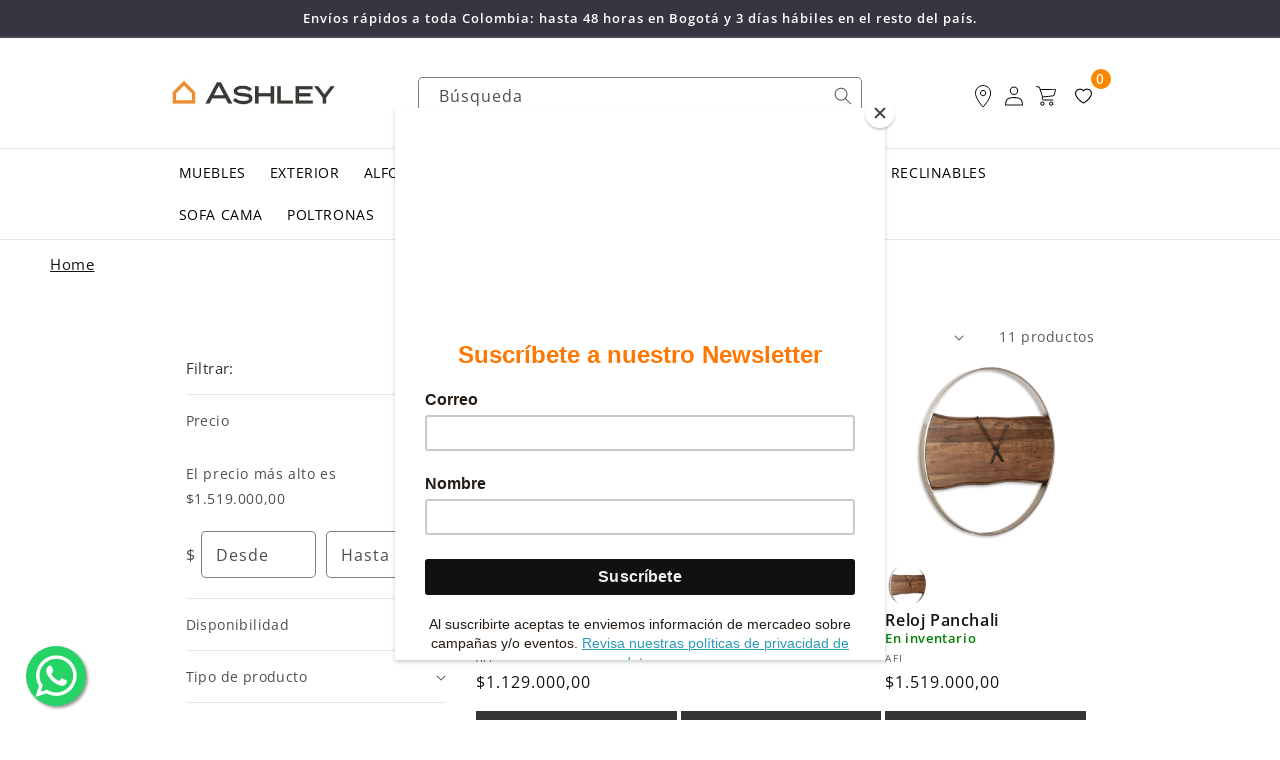

--- FILE ---
content_type: text/html; charset=utf-8
request_url: https://ashleycolombia.com/collections/relojes-de-pared
body_size: 47436
content:
<!doctype html>
<html class="no-js" lang="es">
  <head>
    <!-- Código de instalación Cliengo para pablo.sardi@nirvana.com.co -->
<script type="text/javascript">
  (function () {
    var ldk = document.createElement('script');
    ldk.type = 'text/javascript';
    ldk.async = true;
    ldk.src = 'https://s.cliengo.com/weboptimizer/681cbb3714529f5a280bfd2e/681cbb3814529f5a280bfd31.js?platform=onboarding_modular';
    var s = document.getElementsByTagName('script')[0]; s.parentNode.insertBefore(ldk, s);
  })();
</script>

<!-- Meta Pixel Code -->
<script>
!function(f,b,e,v,n,t,s)
{if(f.fbq)return;n=f.fbq=function(){n.callMethod?
n.callMethod.apply(n,arguments):n.queue.push(arguments)};
if(!f._fbq)f._fbq=n;n.push=n;n.loaded=!0;n.version='2.0';
n.queue=[];t=b.createElement(e);t.async=!0;
t.src=v;s=b.getElementsByTagName(e)[0];
s.parentNode.insertBefore(t,s)}(window, document,'script',
'https://connect.facebook.net/en_US/fbevents.js');
fbq('init', '632454732820716');
fbq('track', 'PageView');
</script>
<noscript><img height="1" width="1" style="display:none"
src="https://www.facebook.com/tr?id=632454732820716&ev=PageView&noscript=1"
/></noscript>
<!-- End Meta Pixel Code -->
<meta name="facebook-domain-verification" content="c6r5wcpgg05kwwcfhjxuh8yb9jqpb4" />
    
    <link rel="stylesheet" href="https://cdnjs.cloudflare.com/ajax/libs/font-awesome/6.4.2/css/all.min.css">
    <script src="https://ajax.googleapis.com/ajax/libs/jquery/3.5.1/jquery.min.js"></script>
    <!-- Google Tag Manager -->
    <script>
      (function(w,d,s,l,i){w[l]=w[l]||[];w[l].push({'gtm.start':
      new Date().getTime(),event:'gtm.js'});var f=d.getElementsByTagName(s)[0],
      j=d.createElement(s),dl=l!='dataLayer'?'&l='+l:'';j.async=true;j.src=
      'https://www.googletagmanager.com/gtm.js?id='+i+dl;f.parentNode.insertBefore(j,f);
      })(window,document,'script','dataLayer','GTM-WMW75NJ');
    </script>
    <!-- End Google Tag Manager -->
    <meta charset="utf-8">
    <meta http-equiv="X-UA-Compatible" content="IE=edge"> 
    <meta name="viewport" content="width=device-width,initial-scale=1">
    <meta name="theme-color" content="">
    <link rel="canonical" href="https://ashleycolombia.com/collections/relojes-de-pared">
    <link rel="preconnect" href="https://cdn.shopify.com" crossorigin><link rel="icon" type="image/png" href="//ashleycolombia.com/cdn/shop/files/HouseIcon_primary_cykdcn.png?crop=center&height=32&v=1674487977&width=32"><link rel="preconnect" href="https://fonts.googleapis.com">
      <link rel="preconnect" href="https://fonts.gstatic.com" crossorigin>
      <link
        href="https://fonts.googleapis.com/css2?family=Open+Sans:ital,wght@0,300;0,400;0,500;0,600;0,700;0,800;1,300;1,400;1,500;1,600;1,700;1,800&display=swap"
        rel="stylesheet"
      ><title>
      Relojes de Pared
 &ndash; Ashley | Muebles, Colchones y Decoración para Tu Hogar</title>

    

    

<meta property="og:site_name" content="Ashley | Muebles, Colchones y Decoración para Tu Hogar">
<meta property="og:url" content="https://ashleycolombia.com/collections/relojes-de-pared">
<meta property="og:title" content="Relojes de Pared">
<meta property="og:type" content="website">
<meta property="og:description" content="Su hogar es mucho más que la casa que habita. Los momentos y las experiencias diarias hacen este este espacio único. En nuestras tiendas, nos apasiona servirle a encontrar los mejore en accesorios y muebles para tu estilo de vida."><meta property="og:image" content="http://ashleycolombia.com/cdn/shop/collections/d2468d8ddd19905067a5d1bebcd56627.png?v=1696350565">
  <meta property="og:image:secure_url" content="https://ashleycolombia.com/cdn/shop/collections/d2468d8ddd19905067a5d1bebcd56627.png?v=1696350565">
  <meta property="og:image:width" content="630">
  <meta property="og:image:height" content="630"><meta name="twitter:card" content="summary_large_image">
<meta name="twitter:title" content="Relojes de Pared">
<meta name="twitter:description" content="Su hogar es mucho más que la casa que habita. Los momentos y las experiencias diarias hacen este este espacio único. En nuestras tiendas, nos apasiona servirle a encontrar los mejore en accesorios y muebles para tu estilo de vida.">


    <script src="//ashleycolombia.com/cdn/shop/t/24/assets/global.js?v=122196582005015055431746537985" defer="defer"></script><script>window.performance && window.performance.mark && window.performance.mark('shopify.content_for_header.start');</script><meta name="google-site-verification" content="bo7Enu6RQFRPuFByCHa5xYWCgaywxXRdpG03cgt8wdg">
<meta name="facebook-domain-verification" content="c6r5wcpgg05kwwcfhjxuh8yb9jqpb4">
<meta id="shopify-digital-wallet" name="shopify-digital-wallet" content="/70881575219/digital_wallets/dialog">
<link rel="alternate" type="application/atom+xml" title="Feed" href="/collections/relojes-de-pared.atom" />
<link rel="alternate" type="application/json+oembed" href="https://ashleycolombia.com/collections/relojes-de-pared.oembed">
<script async="async" src="/checkouts/internal/preloads.js?locale=es-CO"></script>
<script id="shopify-features" type="application/json">{"accessToken":"e52f93cd89919d36e407d4235ff7fb61","betas":["rich-media-storefront-analytics"],"domain":"ashleycolombia.com","predictiveSearch":true,"shopId":70881575219,"locale":"es"}</script>
<script>var Shopify = Shopify || {};
Shopify.shop = "ashley-furniture-homestore-colombia.myshopify.com";
Shopify.locale = "es";
Shopify.currency = {"active":"COP","rate":"1.0"};
Shopify.country = "CO";
Shopify.theme = {"name":"shopify-dawn-sections\/main","id":164999168307,"schema_name":"Dawn","schema_version":"7.0.1","theme_store_id":null,"role":"main"};
Shopify.theme.handle = "null";
Shopify.theme.style = {"id":null,"handle":null};
Shopify.cdnHost = "ashleycolombia.com/cdn";
Shopify.routes = Shopify.routes || {};
Shopify.routes.root = "/";</script>
<script type="module">!function(o){(o.Shopify=o.Shopify||{}).modules=!0}(window);</script>
<script>!function(o){function n(){var o=[];function n(){o.push(Array.prototype.slice.apply(arguments))}return n.q=o,n}var t=o.Shopify=o.Shopify||{};t.loadFeatures=n(),t.autoloadFeatures=n()}(window);</script>
<script id="shop-js-analytics" type="application/json">{"pageType":"collection"}</script>
<script defer="defer" async type="module" src="//ashleycolombia.com/cdn/shopifycloud/shop-js/modules/v2/client.init-shop-cart-sync_-aut3ZVe.es.esm.js"></script>
<script defer="defer" async type="module" src="//ashleycolombia.com/cdn/shopifycloud/shop-js/modules/v2/chunk.common_jR-HGkUL.esm.js"></script>
<script type="module">
  await import("//ashleycolombia.com/cdn/shopifycloud/shop-js/modules/v2/client.init-shop-cart-sync_-aut3ZVe.es.esm.js");
await import("//ashleycolombia.com/cdn/shopifycloud/shop-js/modules/v2/chunk.common_jR-HGkUL.esm.js");

  window.Shopify.SignInWithShop?.initShopCartSync?.({"fedCMEnabled":true,"windoidEnabled":true});

</script>
<script>(function() {
  var isLoaded = false;
  function asyncLoad() {
    if (isLoaded) return;
    isLoaded = true;
    var urls = ["https:\/\/chimpstatic.com\/mcjs-connected\/js\/users\/6032e12152f9e504020679b4b\/ddcc8449800b6d949a5acc53f.js?shop=ashley-furniture-homestore-colombia.myshopify.com","https:\/\/wishlist.kaktusapp.com\/storage\/js\/kaktus_wishlist-ashley-furniture-homestore-colombia.myshopify.com.js?ver=75\u0026shop=ashley-furniture-homestore-colombia.myshopify.com"];
    for (var i = 0; i < urls.length; i++) {
      var s = document.createElement('script');
      s.type = 'text/javascript';
      s.async = true;
      s.src = urls[i];
      var x = document.getElementsByTagName('script')[0];
      x.parentNode.insertBefore(s, x);
    }
  };
  if(window.attachEvent) {
    window.attachEvent('onload', asyncLoad);
  } else {
    window.addEventListener('load', asyncLoad, false);
  }
})();</script>
<script id="__st">var __st={"a":70881575219,"offset":-18000,"reqid":"89f575af-a95c-4e30-9273-17189a3aa20b-1768964679","pageurl":"ashleycolombia.com\/collections\/relojes-de-pared","u":"ceb65aac5f03","p":"collection","rtyp":"collection","rid":450486927667};</script>
<script>window.ShopifyPaypalV4VisibilityTracking = true;</script>
<script id="captcha-bootstrap">!function(){'use strict';const t='contact',e='account',n='new_comment',o=[[t,t],['blogs',n],['comments',n],[t,'customer']],c=[[e,'customer_login'],[e,'guest_login'],[e,'recover_customer_password'],[e,'create_customer']],r=t=>t.map((([t,e])=>`form[action*='/${t}']:not([data-nocaptcha='true']) input[name='form_type'][value='${e}']`)).join(','),a=t=>()=>t?[...document.querySelectorAll(t)].map((t=>t.form)):[];function s(){const t=[...o],e=r(t);return a(e)}const i='password',u='form_key',d=['recaptcha-v3-token','g-recaptcha-response','h-captcha-response',i],f=()=>{try{return window.sessionStorage}catch{return}},m='__shopify_v',_=t=>t.elements[u];function p(t,e,n=!1){try{const o=window.sessionStorage,c=JSON.parse(o.getItem(e)),{data:r}=function(t){const{data:e,action:n}=t;return t[m]||n?{data:e,action:n}:{data:t,action:n}}(c);for(const[e,n]of Object.entries(r))t.elements[e]&&(t.elements[e].value=n);n&&o.removeItem(e)}catch(o){console.error('form repopulation failed',{error:o})}}const l='form_type',E='cptcha';function T(t){t.dataset[E]=!0}const w=window,h=w.document,L='Shopify',v='ce_forms',y='captcha';let A=!1;((t,e)=>{const n=(g='f06e6c50-85a8-45c8-87d0-21a2b65856fe',I='https://cdn.shopify.com/shopifycloud/storefront-forms-hcaptcha/ce_storefront_forms_captcha_hcaptcha.v1.5.2.iife.js',D={infoText:'Protegido por hCaptcha',privacyText:'Privacidad',termsText:'Términos'},(t,e,n)=>{const o=w[L][v],c=o.bindForm;if(c)return c(t,g,e,D).then(n);var r;o.q.push([[t,g,e,D],n]),r=I,A||(h.body.append(Object.assign(h.createElement('script'),{id:'captcha-provider',async:!0,src:r})),A=!0)});var g,I,D;w[L]=w[L]||{},w[L][v]=w[L][v]||{},w[L][v].q=[],w[L][y]=w[L][y]||{},w[L][y].protect=function(t,e){n(t,void 0,e),T(t)},Object.freeze(w[L][y]),function(t,e,n,w,h,L){const[v,y,A,g]=function(t,e,n){const i=e?o:[],u=t?c:[],d=[...i,...u],f=r(d),m=r(i),_=r(d.filter((([t,e])=>n.includes(e))));return[a(f),a(m),a(_),s()]}(w,h,L),I=t=>{const e=t.target;return e instanceof HTMLFormElement?e:e&&e.form},D=t=>v().includes(t);t.addEventListener('submit',(t=>{const e=I(t);if(!e)return;const n=D(e)&&!e.dataset.hcaptchaBound&&!e.dataset.recaptchaBound,o=_(e),c=g().includes(e)&&(!o||!o.value);(n||c)&&t.preventDefault(),c&&!n&&(function(t){try{if(!f())return;!function(t){const e=f();if(!e)return;const n=_(t);if(!n)return;const o=n.value;o&&e.removeItem(o)}(t);const e=Array.from(Array(32),(()=>Math.random().toString(36)[2])).join('');!function(t,e){_(t)||t.append(Object.assign(document.createElement('input'),{type:'hidden',name:u})),t.elements[u].value=e}(t,e),function(t,e){const n=f();if(!n)return;const o=[...t.querySelectorAll(`input[type='${i}']`)].map((({name:t})=>t)),c=[...d,...o],r={};for(const[a,s]of new FormData(t).entries())c.includes(a)||(r[a]=s);n.setItem(e,JSON.stringify({[m]:1,action:t.action,data:r}))}(t,e)}catch(e){console.error('failed to persist form',e)}}(e),e.submit())}));const S=(t,e)=>{t&&!t.dataset[E]&&(n(t,e.some((e=>e===t))),T(t))};for(const o of['focusin','change'])t.addEventListener(o,(t=>{const e=I(t);D(e)&&S(e,y())}));const B=e.get('form_key'),M=e.get(l),P=B&&M;t.addEventListener('DOMContentLoaded',(()=>{const t=y();if(P)for(const e of t)e.elements[l].value===M&&p(e,B);[...new Set([...A(),...v().filter((t=>'true'===t.dataset.shopifyCaptcha))])].forEach((e=>S(e,t)))}))}(h,new URLSearchParams(w.location.search),n,t,e,['guest_login'])})(!0,!0)}();</script>
<script integrity="sha256-4kQ18oKyAcykRKYeNunJcIwy7WH5gtpwJnB7kiuLZ1E=" data-source-attribution="shopify.loadfeatures" defer="defer" src="//ashleycolombia.com/cdn/shopifycloud/storefront/assets/storefront/load_feature-a0a9edcb.js" crossorigin="anonymous"></script>
<script data-source-attribution="shopify.dynamic_checkout.dynamic.init">var Shopify=Shopify||{};Shopify.PaymentButton=Shopify.PaymentButton||{isStorefrontPortableWallets:!0,init:function(){window.Shopify.PaymentButton.init=function(){};var t=document.createElement("script");t.src="https://ashleycolombia.com/cdn/shopifycloud/portable-wallets/latest/portable-wallets.es.js",t.type="module",document.head.appendChild(t)}};
</script>
<script data-source-attribution="shopify.dynamic_checkout.buyer_consent">
  function portableWalletsHideBuyerConsent(e){var t=document.getElementById("shopify-buyer-consent"),n=document.getElementById("shopify-subscription-policy-button");t&&n&&(t.classList.add("hidden"),t.setAttribute("aria-hidden","true"),n.removeEventListener("click",e))}function portableWalletsShowBuyerConsent(e){var t=document.getElementById("shopify-buyer-consent"),n=document.getElementById("shopify-subscription-policy-button");t&&n&&(t.classList.remove("hidden"),t.removeAttribute("aria-hidden"),n.addEventListener("click",e))}window.Shopify?.PaymentButton&&(window.Shopify.PaymentButton.hideBuyerConsent=portableWalletsHideBuyerConsent,window.Shopify.PaymentButton.showBuyerConsent=portableWalletsShowBuyerConsent);
</script>
<script data-source-attribution="shopify.dynamic_checkout.cart.bootstrap">document.addEventListener("DOMContentLoaded",(function(){function t(){return document.querySelector("shopify-accelerated-checkout-cart, shopify-accelerated-checkout")}if(t())Shopify.PaymentButton.init();else{new MutationObserver((function(e,n){t()&&(Shopify.PaymentButton.init(),n.disconnect())})).observe(document.body,{childList:!0,subtree:!0})}}));
</script>
<script id="sections-script" data-sections="header,footer" defer="defer" src="//ashleycolombia.com/cdn/shop/t/24/compiled_assets/scripts.js?v=42551"></script>
<script>window.performance && window.performance.mark && window.performance.mark('shopify.content_for_header.end');</script>
    <style>
      #shopify-section-template--21765274829107__74f89a8e-1019-440b-bb46-8f103d566b78 {
        width: 50%;
      }
      #shopify-section-template--21765274829107__89592feb-226d-4b21-b7fd-bd2c6b5bf2a8 {
        width: 50%;
        float: right;
      }
      #shopify-section-template--21765274829107__36c16fc3-6178-43f1-8281-9cbb6abfe74c {
        width: 100%;
      }
      .float{
        	position:fixed;
        	width:60px;
        	height:60px;
        	background-color:#25d366;
            bottom: 2% !important;
        	color:#FFF;
        	border-radius:50px;
        	text-align:center;
          font-size:30px;
        	box-shadow: 2px 2px 3px #999;
          z-index:100;
        }

        .wapp_btn_left{
          left: 2% !important;
        }

        .wapp_btn_right{
          right: 2% !important;
        }

        .my-float{
        	margin-top:16px;
        }
    </style>
    

    

    <style data-shopify>
      product-recommendations .card__media .media img {
        object-fit: contain;
      }
      @font-face {
  font-family: "Open Sans";
  font-weight: 400;
  font-style: normal;
  font-display: swap;
  src: url("//ashleycolombia.com/cdn/fonts/open_sans/opensans_n4.c32e4d4eca5273f6d4ee95ddf54b5bbb75fc9b61.woff2") format("woff2"),
       url("//ashleycolombia.com/cdn/fonts/open_sans/opensans_n4.5f3406f8d94162b37bfa232b486ac93ee892406d.woff") format("woff");
}

      @font-face {
  font-family: "Open Sans";
  font-weight: 700;
  font-style: normal;
  font-display: swap;
  src: url("//ashleycolombia.com/cdn/fonts/open_sans/opensans_n7.a9393be1574ea8606c68f4441806b2711d0d13e4.woff2") format("woff2"),
       url("//ashleycolombia.com/cdn/fonts/open_sans/opensans_n7.7b8af34a6ebf52beb1a4c1d8c73ad6910ec2e553.woff") format("woff");
}

      @font-face {
  font-family: "Open Sans";
  font-weight: 400;
  font-style: italic;
  font-display: swap;
  src: url("//ashleycolombia.com/cdn/fonts/open_sans/opensans_i4.6f1d45f7a46916cc95c694aab32ecbf7509cbf33.woff2") format("woff2"),
       url("//ashleycolombia.com/cdn/fonts/open_sans/opensans_i4.4efaa52d5a57aa9a57c1556cc2b7465d18839daa.woff") format("woff");
}

      @font-face {
  font-family: "Open Sans";
  font-weight: 700;
  font-style: italic;
  font-display: swap;
  src: url("//ashleycolombia.com/cdn/fonts/open_sans/opensans_i7.916ced2e2ce15f7fcd95d196601a15e7b89ee9a4.woff2") format("woff2"),
       url("//ashleycolombia.com/cdn/fonts/open_sans/opensans_i7.99a9cff8c86ea65461de497ade3d515a98f8b32a.woff") format("woff");
}

      @font-face {
  font-family: "Open Sans";
  font-weight: 600;
  font-style: normal;
  font-display: swap;
  src: url("//ashleycolombia.com/cdn/fonts/open_sans/opensans_n6.15aeff3c913c3fe570c19cdfeed14ce10d09fb08.woff2") format("woff2"),
       url("//ashleycolombia.com/cdn/fonts/open_sans/opensans_n6.14bef14c75f8837a87f70ce22013cb146ee3e9f3.woff") format("woff");
}


      :root {
        --font-body-family: "Open Sans", sans-serif;
        --font-body-style: normal;
        --font-body-weight: 400;
        --font-body-weight-bold: 700;

        --font-heading-family: "Open Sans", sans-serif;
        --font-heading-style: normal;
        --font-heading-weight: 600;

        --font-body-scale: 1.0;
        --font-heading-scale: 1.0;

        --color-base-text: 18, 18, 18;
        --color-shadow: 18, 18, 18;
        --color-base-background-1: 255, 255, 255;
        --color-base-background-2: 243, 243, 243;
        --color-base-solid-button-labels: 255, 255, 255;
        --color-base-outline-button-labels: 18, 18, 18;
        --color-base-accent-1: 228, 143, 59;
        --color-base-accent-2: 228, 143, 59;
        --payment-terms-background-color: #ffffff;

        --gradient-base-background-1: #ffffff;
        --gradient-base-background-2: #f3f3f3;
        --gradient-base-accent-1: #e48f3b;
        --gradient-base-accent-2: #e48f3b;

        --media-padding: px;
        --media-border-opacity: 0.05;
        --media-border-width: 1px;
        --media-radius: 0px;
        --media-shadow-opacity: 0.0;
        --media-shadow-horizontal-offset: 0px;
        --media-shadow-vertical-offset: 4px;
        --media-shadow-blur-radius: 5px;
        --media-shadow-visible: 0;

        --page-width: 75%;
        --page-width-margin: 0rem;

        --product-card-image-padding: 0.0rem;
        --product-card-corner-radius: 0.0rem;
        --product-card-text-alignment: left;
        --product-card-border-width: 0.0rem;
        --product-card-border-opacity: 0.1;
        --product-card-shadow-opacity: 0.0;
        --product-card-shadow-visible: 0;
        --product-card-shadow-horizontal-offset: 0.0rem;
        --product-card-shadow-vertical-offset: 0.4rem;
        --product-card-shadow-blur-radius: 0.5rem;

        --collection-card-image-padding: 0.0rem;
        --collection-card-corner-radius: 0.0rem;
        --collection-card-text-alignment: left;
        --collection-card-border-width: 0.0rem;
        --collection-card-border-opacity: 0.1;
        --collection-card-shadow-opacity: 0.0;
        --collection-card-shadow-visible: 0;
        --collection-card-shadow-horizontal-offset: 0.0rem;
        --collection-card-shadow-vertical-offset: 0.4rem;
        --collection-card-shadow-blur-radius: 0.5rem;

        --blog-card-image-padding: 0.0rem;
        --blog-card-corner-radius: 0.0rem;
        --blog-card-text-alignment: left;
        --blog-card-border-width: 0.0rem;
        --blog-card-border-opacity: 0.1;
        --blog-card-shadow-opacity: 0.0;
        --blog-card-shadow-visible: 0;
        --blog-card-shadow-horizontal-offset: 0.0rem;
        --blog-card-shadow-vertical-offset: 0.4rem;
        --blog-card-shadow-blur-radius: 0.5rem;

        --badge-corner-radius: 4.0rem;

        --popup-border-width: 1px;
        --popup-border-opacity: 0.1;
        --popup-corner-radius: 0px;
        --popup-shadow-opacity: 0.0;
        --popup-shadow-horizontal-offset: 0px;
        --popup-shadow-vertical-offset: 4px;
        --popup-shadow-blur-radius: 5px;

        --drawer-border-width: 1px;
        --drawer-border-opacity: 0.1;
        --drawer-shadow-opacity: 0.0;
        --drawer-shadow-horizontal-offset: 0px;
        --drawer-shadow-vertical-offset: 4px;
        --drawer-shadow-blur-radius: 5px;

        --spacing-sections-desktop: 0px;
        --spacing-sections-mobile: 0px;

        --grid-desktop-vertical-spacing: 4px;
        --grid-desktop-horizontal-spacing: 4px;
        --grid-mobile-vertical-spacing: 2px;
        --grid-mobile-horizontal-spacing: 2px;

        --text-boxes-border-opacity: 0.1;
        --text-boxes-border-width: 0px;
        --text-boxes-radius: 0px;
        --text-boxes-shadow-opacity: 0.0;
        --text-boxes-shadow-visible: 0;
        --text-boxes-shadow-horizontal-offset: 0px;
        --text-boxes-shadow-vertical-offset: 4px;
        --text-boxes-shadow-blur-radius: 5px;

        --buttons-radius: 0px;
        --buttons-radius-outset: 0px;
        --buttons-border-width: 1px;
        --buttons-border-opacity: 1.0;
        --buttons-shadow-opacity: 0.0;
        --buttons-shadow-visible: 0;
        --buttons-shadow-horizontal-offset: 0px;
        --buttons-shadow-vertical-offset: 4px;
        --buttons-shadow-blur-radius: 5px;
        --buttons-border-offset: 0px;

        --inputs-radius: 0px;
        --inputs-border-width: 1px;
        --inputs-border-opacity: 0.55;
        --inputs-shadow-opacity: 0.0;
        --inputs-shadow-horizontal-offset: 0px;
        --inputs-margin-offset: 0px;
        --inputs-shadow-vertical-offset: 12px;
        --inputs-shadow-blur-radius: 5px;
        --inputs-radius-outset: 0px;

        --variant-pills-radius: 40px;
        --variant-pills-border-width: 3px;
        --variant-pills-border-opacity: 0.55;
        --variant-pills-shadow-opacity: 0.0;
        --variant-pills-shadow-horizontal-offset: 0px;
        --variant-pills-shadow-vertical-offset: 4px;
        --variant-pills-shadow-blur-radius: 5px;
      }

      *,
      *::before,
      *::after {
        box-sizing: inherit;
      }

      html {
        box-sizing: border-box;
        font-size: calc(var(--font-body-scale) * 62.5%);
        height: 100%;
      }

      body {
        display: grid;
        grid-template-rows: auto auto 1fr auto;
        grid-template-columns: 100%;
        min-height: 100%;
        margin: 0;
        font-size: 1.5rem;
        letter-spacing: 0.06rem;
        line-height: calc(1 + 0.8 / var(--font-body-scale));
        font-family: var(--font-body-family);
        font-style: var(--font-body-style);
        font-weight: var(--font-body-weight);
      }

      @media screen and (min-width: 750px) {
        body {
          font-size: 1.6rem;
        }
      }
    </style>

    <link href="//ashleycolombia.com/cdn/shop/t/24/assets/base.css?v=59639330343769641711768859766" rel="stylesheet" type="text/css" media="all" />
<link rel="preload" as="font" href="//ashleycolombia.com/cdn/fonts/open_sans/opensans_n4.c32e4d4eca5273f6d4ee95ddf54b5bbb75fc9b61.woff2" type="font/woff2" crossorigin><link rel="preload" as="font" href="//ashleycolombia.com/cdn/fonts/open_sans/opensans_n6.15aeff3c913c3fe570c19cdfeed14ce10d09fb08.woff2" type="font/woff2" crossorigin><link
        rel="stylesheet"
        href="//ashleycolombia.com/cdn/shop/t/24/assets/component-predictive-search.css?v=46090596517621806931705119983"
        media="print"
        onload="this.media='all'"
      ><script>
      document.documentElement.className = document.documentElement.className.replace('no-js', 'js');
      if (Shopify.designMode) {
        document.documentElement.classList.add('shopify-design-mode');
      }
    </script>
  <!-- BEGIN app block: shopify://apps/judge-me-reviews/blocks/judgeme_core/61ccd3b1-a9f2-4160-9fe9-4fec8413e5d8 --><!-- Start of Judge.me Core -->






<link rel="dns-prefetch" href="https://cdnwidget.judge.me">
<link rel="dns-prefetch" href="https://cdn.judge.me">
<link rel="dns-prefetch" href="https://cdn1.judge.me">
<link rel="dns-prefetch" href="https://api.judge.me">

<script data-cfasync='false' class='jdgm-settings-script'>window.jdgmSettings={"pagination":5,"disable_web_reviews":false,"badge_no_review_text":"Sin reseñas","badge_n_reviews_text":"{{ n }} reseña/reseñas","hide_badge_preview_if_no_reviews":true,"badge_hide_text":false,"enforce_center_preview_badge":false,"widget_title":"Reseñas de Clientes","widget_open_form_text":"Escribir una reseña","widget_close_form_text":"Cancelar reseña","widget_refresh_page_text":"Actualizar página","widget_summary_text":"Basado en {{ number_of_reviews }} reseña/reseñas","widget_no_review_text":"Sé el primero en escribir una reseña","widget_name_field_text":"Nombre","widget_verified_name_field_text":"Nombre Verificado (público)","widget_name_placeholder_text":"Nombre","widget_required_field_error_text":"Este campo es obligatorio.","widget_email_field_text":"Dirección de correo electrónico","widget_verified_email_field_text":"Correo electrónico Verificado (privado, no se puede editar)","widget_email_placeholder_text":"Tu dirección de correo electrónico","widget_email_field_error_text":"Por favor, ingresa una dirección de correo electrónico válida.","widget_rating_field_text":"Calificación","widget_review_title_field_text":"Título de la Reseña","widget_review_title_placeholder_text":"Da un título a tu reseña","widget_review_body_field_text":"Contenido de la reseña","widget_review_body_placeholder_text":"Empieza a escribir aquí...","widget_pictures_field_text":"Imagen/Video (opcional)","widget_submit_review_text":"Enviar Reseña","widget_submit_verified_review_text":"Enviar Reseña Verificada","widget_submit_success_msg_with_auto_publish":"¡Gracias! Por favor, actualiza la página en unos momentos para ver tu reseña. Puedes eliminar o editar tu reseña iniciando sesión en \u003ca href='https://judge.me/login' target='_blank' rel='nofollow noopener'\u003eJudge.me\u003c/a\u003e","widget_submit_success_msg_no_auto_publish":"¡Gracias! Tu reseña se publicará tan pronto como sea aprobada por el administrador de la tienda. Puedes eliminar o editar tu reseña iniciando sesión en \u003ca href='https://judge.me/login' target='_blank' rel='nofollow noopener'\u003eJudge.me\u003c/a\u003e","widget_show_default_reviews_out_of_total_text":"Mostrando {{ n_reviews_shown }} de {{ n_reviews }} reseñas.","widget_show_all_link_text":"Mostrar todas","widget_show_less_link_text":"Mostrar menos","widget_author_said_text":"{{ reviewer_name }} dijo:","widget_days_text":"hace {{ n }} día/días","widget_weeks_text":"hace {{ n }} semana/semanas","widget_months_text":"hace {{ n }} mes/meses","widget_years_text":"hace {{ n }} año/años","widget_yesterday_text":"Ayer","widget_today_text":"Hoy","widget_replied_text":"\u003e\u003e {{ shop_name }} respondió:","widget_read_more_text":"Leer más","widget_reviewer_name_as_initial":"","widget_rating_filter_color":"#fbcd0a","widget_rating_filter_see_all_text":"Ver todas las reseñas","widget_sorting_most_recent_text":"Más Recientes","widget_sorting_highest_rating_text":"Mayor Calificación","widget_sorting_lowest_rating_text":"Menor Calificación","widget_sorting_with_pictures_text":"Solo Imágenes","widget_sorting_most_helpful_text":"Más Útiles","widget_open_question_form_text":"Hacer una pregunta","widget_reviews_subtab_text":"Reseñas","widget_questions_subtab_text":"Preguntas","widget_question_label_text":"Pregunta","widget_answer_label_text":"Respuesta","widget_question_placeholder_text":"Escribe tu pregunta aquí","widget_submit_question_text":"Enviar Pregunta","widget_question_submit_success_text":"¡Gracias por tu pregunta! Te notificaremos una vez que sea respondida.","verified_badge_text":"Verificado","verified_badge_bg_color":"","verified_badge_text_color":"","verified_badge_placement":"left-of-reviewer-name","widget_review_max_height":"","widget_hide_border":false,"widget_social_share":false,"widget_thumb":false,"widget_review_location_show":false,"widget_location_format":"","all_reviews_include_out_of_store_products":true,"all_reviews_out_of_store_text":"(fuera de la tienda)","all_reviews_pagination":100,"all_reviews_product_name_prefix_text":"sobre","enable_review_pictures":true,"enable_question_anwser":false,"widget_theme":"default","review_date_format":"mm/dd/yyyy","default_sort_method":"most-recent","widget_product_reviews_subtab_text":"Reseñas de Productos","widget_shop_reviews_subtab_text":"Reseñas de la Tienda","widget_other_products_reviews_text":"Reseñas para otros productos","widget_store_reviews_subtab_text":"Reseñas de la tienda","widget_no_store_reviews_text":"Esta tienda no ha recibido ninguna reseña todavía","widget_web_restriction_product_reviews_text":"Este producto no ha recibido ninguna reseña todavía","widget_no_items_text":"No se encontraron elementos","widget_show_more_text":"Mostrar más","widget_write_a_store_review_text":"Escribir una Reseña de la Tienda","widget_other_languages_heading":"Reseñas en Otros Idiomas","widget_translate_review_text":"Traducir reseña a {{ language }}","widget_translating_review_text":"Traduciendo...","widget_show_original_translation_text":"Mostrar original ({{ language }})","widget_translate_review_failed_text":"No se pudo traducir la reseña.","widget_translate_review_retry_text":"Reintentar","widget_translate_review_try_again_later_text":"Intentar más tarde","show_product_url_for_grouped_product":false,"widget_sorting_pictures_first_text":"Imágenes Primero","show_pictures_on_all_rev_page_mobile":false,"show_pictures_on_all_rev_page_desktop":false,"floating_tab_hide_mobile_install_preference":false,"floating_tab_button_name":"★ Reseñas","floating_tab_title":"Deja que los clientes hablen por nosotros","floating_tab_button_color":"","floating_tab_button_background_color":"","floating_tab_url":"","floating_tab_url_enabled":false,"floating_tab_tab_style":"text","all_reviews_text_badge_text":"Los clientes nos califican {{ shop.metafields.judgeme.all_reviews_rating | round: 1 }}/5 basado en {{ shop.metafields.judgeme.all_reviews_count }} reseñas.","all_reviews_text_badge_text_branded_style":"{{ shop.metafields.judgeme.all_reviews_rating | round: 1 }} de 5 estrellas basado en {{ shop.metafields.judgeme.all_reviews_count }} reseñas","is_all_reviews_text_badge_a_link":false,"show_stars_for_all_reviews_text_badge":false,"all_reviews_text_badge_url":"","all_reviews_text_style":"branded","all_reviews_text_color_style":"judgeme_brand_color","all_reviews_text_color":"#108474","all_reviews_text_show_jm_brand":true,"featured_carousel_show_header":true,"featured_carousel_title":"Deja que los clientes hablen por nosotros","testimonials_carousel_title":"Los clientes nos dicen","videos_carousel_title":"Historias de clientes reales","cards_carousel_title":"Los clientes nos dicen","featured_carousel_count_text":"de {{ n }} reseñas","featured_carousel_add_link_to_all_reviews_page":false,"featured_carousel_url":"","featured_carousel_show_images":true,"featured_carousel_autoslide_interval":5,"featured_carousel_arrows_on_the_sides":false,"featured_carousel_height":250,"featured_carousel_width":80,"featured_carousel_image_size":0,"featured_carousel_image_height":250,"featured_carousel_arrow_color":"#eeeeee","verified_count_badge_style":"branded","verified_count_badge_orientation":"horizontal","verified_count_badge_color_style":"judgeme_brand_color","verified_count_badge_color":"#108474","is_verified_count_badge_a_link":false,"verified_count_badge_url":"","verified_count_badge_show_jm_brand":true,"widget_rating_preset_default":5,"widget_first_sub_tab":"product-reviews","widget_show_histogram":true,"widget_histogram_use_custom_color":false,"widget_pagination_use_custom_color":false,"widget_star_use_custom_color":false,"widget_verified_badge_use_custom_color":false,"widget_write_review_use_custom_color":false,"picture_reminder_submit_button":"Upload Pictures","enable_review_videos":false,"mute_video_by_default":false,"widget_sorting_videos_first_text":"Videos Primero","widget_review_pending_text":"Pendiente","featured_carousel_items_for_large_screen":3,"social_share_options_order":"Facebook,Twitter","remove_microdata_snippet":true,"disable_json_ld":false,"enable_json_ld_products":false,"preview_badge_show_question_text":false,"preview_badge_no_question_text":"Sin preguntas","preview_badge_n_question_text":"{{ number_of_questions }} pregunta/preguntas","qa_badge_show_icon":false,"qa_badge_position":"same-row","remove_judgeme_branding":false,"widget_add_search_bar":false,"widget_search_bar_placeholder":"Buscar","widget_sorting_verified_only_text":"Solo verificadas","featured_carousel_theme":"default","featured_carousel_show_rating":true,"featured_carousel_show_title":true,"featured_carousel_show_body":true,"featured_carousel_show_date":false,"featured_carousel_show_reviewer":true,"featured_carousel_show_product":false,"featured_carousel_header_background_color":"#108474","featured_carousel_header_text_color":"#ffffff","featured_carousel_name_product_separator":"reviewed","featured_carousel_full_star_background":"#108474","featured_carousel_empty_star_background":"#dadada","featured_carousel_vertical_theme_background":"#f9fafb","featured_carousel_verified_badge_enable":true,"featured_carousel_verified_badge_color":"#108474","featured_carousel_border_style":"round","featured_carousel_review_line_length_limit":3,"featured_carousel_more_reviews_button_text":"Leer más reseñas","featured_carousel_view_product_button_text":"Ver producto","all_reviews_page_load_reviews_on":"scroll","all_reviews_page_load_more_text":"Cargar Más Reseñas","disable_fb_tab_reviews":false,"enable_ajax_cdn_cache":false,"widget_advanced_speed_features":5,"widget_public_name_text":"mostrado públicamente como","default_reviewer_name":"John Smith","default_reviewer_name_has_non_latin":true,"widget_reviewer_anonymous":"Anónimo","medals_widget_title":"Medallas de Reseñas Judge.me","medals_widget_background_color":"#f9fafb","medals_widget_position":"footer_all_pages","medals_widget_border_color":"#f9fafb","medals_widget_verified_text_position":"left","medals_widget_use_monochromatic_version":false,"medals_widget_elements_color":"#108474","show_reviewer_avatar":true,"widget_invalid_yt_video_url_error_text":"No es una URL de video de YouTube","widget_max_length_field_error_text":"Por favor, ingresa no más de {0} caracteres.","widget_show_country_flag":false,"widget_show_collected_via_shop_app":true,"widget_verified_by_shop_badge_style":"light","widget_verified_by_shop_text":"Verificado por la Tienda","widget_show_photo_gallery":false,"widget_load_with_code_splitting":true,"widget_ugc_install_preference":false,"widget_ugc_title":"Hecho por nosotros, Compartido por ti","widget_ugc_subtitle":"Etiquétanos para ver tu imagen destacada en nuestra página","widget_ugc_arrows_color":"#ffffff","widget_ugc_primary_button_text":"Comprar Ahora","widget_ugc_primary_button_background_color":"#108474","widget_ugc_primary_button_text_color":"#ffffff","widget_ugc_primary_button_border_width":"0","widget_ugc_primary_button_border_style":"none","widget_ugc_primary_button_border_color":"#108474","widget_ugc_primary_button_border_radius":"25","widget_ugc_secondary_button_text":"Cargar Más","widget_ugc_secondary_button_background_color":"#ffffff","widget_ugc_secondary_button_text_color":"#108474","widget_ugc_secondary_button_border_width":"2","widget_ugc_secondary_button_border_style":"solid","widget_ugc_secondary_button_border_color":"#108474","widget_ugc_secondary_button_border_radius":"25","widget_ugc_reviews_button_text":"Ver Reseñas","widget_ugc_reviews_button_background_color":"#ffffff","widget_ugc_reviews_button_text_color":"#108474","widget_ugc_reviews_button_border_width":"2","widget_ugc_reviews_button_border_style":"solid","widget_ugc_reviews_button_border_color":"#108474","widget_ugc_reviews_button_border_radius":"25","widget_ugc_reviews_button_link_to":"judgeme-reviews-page","widget_ugc_show_post_date":true,"widget_ugc_max_width":"800","widget_rating_metafield_value_type":true,"widget_primary_color":"#050505","widget_enable_secondary_color":false,"widget_secondary_color":"#edf5f5","widget_summary_average_rating_text":"{{ average_rating }} de 5","widget_media_grid_title":"Fotos y videos de clientes","widget_media_grid_see_more_text":"Ver más","widget_round_style":false,"widget_show_product_medals":true,"widget_verified_by_judgeme_text":"Verificado por Judge.me","widget_show_store_medals":true,"widget_verified_by_judgeme_text_in_store_medals":"Verificado por Judge.me","widget_media_field_exceed_quantity_message":"Lo sentimos, solo podemos aceptar {{ max_media }} para una reseña.","widget_media_field_exceed_limit_message":"{{ file_name }} es demasiado grande, por favor selecciona un {{ media_type }} menor a {{ size_limit }}MB.","widget_review_submitted_text":"¡Reseña Enviada!","widget_question_submitted_text":"¡Pregunta Enviada!","widget_close_form_text_question":"Cancelar","widget_write_your_answer_here_text":"Escribe tu respuesta aquí","widget_enabled_branded_link":true,"widget_show_collected_by_judgeme":true,"widget_reviewer_name_color":"","widget_write_review_text_color":"","widget_write_review_bg_color":"","widget_collected_by_judgeme_text":"recopilado por Judge.me","widget_pagination_type":"standard","widget_load_more_text":"Cargar Más","widget_load_more_color":"#108474","widget_full_review_text":"Reseña Completa","widget_read_more_reviews_text":"Leer Más Reseñas","widget_read_questions_text":"Leer Preguntas","widget_questions_and_answers_text":"Preguntas y Respuestas","widget_verified_by_text":"Verificado por","widget_verified_text":"Verificado","widget_number_of_reviews_text":"{{ number_of_reviews }} reseñas","widget_back_button_text":"Atrás","widget_next_button_text":"Siguiente","widget_custom_forms_filter_button":"Filtros","custom_forms_style":"horizontal","widget_show_review_information":false,"how_reviews_are_collected":"¿Cómo se recopilan las reseñas?","widget_show_review_keywords":false,"widget_gdpr_statement":"Cómo usamos tus datos: Solo te contactaremos sobre la reseña que dejaste, y solo si es necesario. Al enviar tu reseña, aceptas los \u003ca href='https://judge.me/terms' target='_blank' rel='nofollow noopener'\u003etérminos\u003c/a\u003e, \u003ca href='https://judge.me/privacy' target='_blank' rel='nofollow noopener'\u003eprivacidad\u003c/a\u003e y \u003ca href='https://judge.me/content-policy' target='_blank' rel='nofollow noopener'\u003epolíticas de contenido\u003c/a\u003e de Judge.me.","widget_multilingual_sorting_enabled":false,"widget_translate_review_content_enabled":false,"widget_translate_review_content_method":"manual","popup_widget_review_selection":"automatically_with_pictures","popup_widget_round_border_style":true,"popup_widget_show_title":true,"popup_widget_show_body":true,"popup_widget_show_reviewer":false,"popup_widget_show_product":true,"popup_widget_show_pictures":true,"popup_widget_use_review_picture":true,"popup_widget_show_on_home_page":true,"popup_widget_show_on_product_page":true,"popup_widget_show_on_collection_page":true,"popup_widget_show_on_cart_page":true,"popup_widget_position":"bottom_left","popup_widget_first_review_delay":5,"popup_widget_duration":5,"popup_widget_interval":5,"popup_widget_review_count":5,"popup_widget_hide_on_mobile":true,"review_snippet_widget_round_border_style":true,"review_snippet_widget_card_color":"#FFFFFF","review_snippet_widget_slider_arrows_background_color":"#FFFFFF","review_snippet_widget_slider_arrows_color":"#000000","review_snippet_widget_star_color":"#108474","show_product_variant":false,"all_reviews_product_variant_label_text":"Variante: ","widget_show_verified_branding":true,"widget_ai_summary_title":"Los clientes dicen","widget_ai_summary_disclaimer":"Resumen de reseñas impulsado por IA basado en reseñas recientes de clientes","widget_show_ai_summary":false,"widget_show_ai_summary_bg":false,"widget_show_review_title_input":true,"redirect_reviewers_invited_via_email":"review_widget","request_store_review_after_product_review":false,"request_review_other_products_in_order":false,"review_form_color_scheme":"default","review_form_corner_style":"square","review_form_star_color":{},"review_form_text_color":"#333333","review_form_background_color":"#ffffff","review_form_field_background_color":"#fafafa","review_form_button_color":{},"review_form_button_text_color":"#ffffff","review_form_modal_overlay_color":"#000000","review_content_screen_title_text":"¿Cómo calificarías este producto?","review_content_introduction_text":"Nos encantaría que compartieras un poco sobre tu experiencia.","store_review_form_title_text":"¿Cómo calificarías esta tienda?","store_review_form_introduction_text":"Nos encantaría que compartieras un poco sobre tu experiencia.","show_review_guidance_text":true,"one_star_review_guidance_text":"Pobre","five_star_review_guidance_text":"Excelente","customer_information_screen_title_text":"Sobre ti","customer_information_introduction_text":"Por favor, cuéntanos más sobre ti.","custom_questions_screen_title_text":"Tu experiencia en más detalle","custom_questions_introduction_text":"Aquí hay algunas preguntas para ayudarnos a entender más sobre tu experiencia.","review_submitted_screen_title_text":"¡Gracias por tu reseña!","review_submitted_screen_thank_you_text":"La estamos procesando y aparecerá en la tienda pronto.","review_submitted_screen_email_verification_text":"Por favor, confirma tu correo electrónico haciendo clic en el enlace que acabamos de enviarte. Esto nos ayuda a mantener las reseñas auténticas.","review_submitted_request_store_review_text":"¿Te gustaría compartir tu experiencia de compra con nosotros?","review_submitted_review_other_products_text":"¿Te gustaría reseñar estos productos?","store_review_screen_title_text":"¿Te gustaría compartir tu experiencia de compra con nosotros?","store_review_introduction_text":"Valoramos tu opinión y la utilizamos para mejorar. Por favor, comparte cualquier pensamiento o sugerencia que tengas.","reviewer_media_screen_title_picture_text":"Compartir una foto","reviewer_media_introduction_picture_text":"Sube una foto para apoyar tu reseña.","reviewer_media_screen_title_video_text":"Compartir un video","reviewer_media_introduction_video_text":"Sube un video para apoyar tu reseña.","reviewer_media_screen_title_picture_or_video_text":"Compartir una foto o video","reviewer_media_introduction_picture_or_video_text":"Sube una foto o video para apoyar tu reseña.","reviewer_media_youtube_url_text":"Pega tu URL de Youtube aquí","advanced_settings_next_step_button_text":"Siguiente","advanced_settings_close_review_button_text":"Cerrar","modal_write_review_flow":false,"write_review_flow_required_text":"Obligatorio","write_review_flow_privacy_message_text":"Respetamos tu privacidad.","write_review_flow_anonymous_text":"Reseña como anónimo","write_review_flow_visibility_text":"No será visible para otros clientes.","write_review_flow_multiple_selection_help_text":"Selecciona tantos como quieras","write_review_flow_single_selection_help_text":"Selecciona una opción","write_review_flow_required_field_error_text":"Este campo es obligatorio","write_review_flow_invalid_email_error_text":"Por favor ingresa una dirección de correo válida","write_review_flow_max_length_error_text":"Máx. {{ max_length }} caracteres.","write_review_flow_media_upload_text":"\u003cb\u003eHaz clic para subir\u003c/b\u003e o arrastrar y soltar","write_review_flow_gdpr_statement":"Solo te contactaremos sobre tu reseña si es necesario. Al enviar tu reseña, aceptas nuestros \u003ca href='https://judge.me/terms' target='_blank' rel='nofollow noopener'\u003etérminos y condiciones\u003c/a\u003e y \u003ca href='https://judge.me/privacy' target='_blank' rel='nofollow noopener'\u003epolítica de privacidad\u003c/a\u003e.","rating_only_reviews_enabled":false,"show_negative_reviews_help_screen":false,"new_review_flow_help_screen_rating_threshold":3,"negative_review_resolution_screen_title_text":"Cuéntanos más","negative_review_resolution_text":"Tu experiencia es importante para nosotros. Si hubo problemas con tu compra, estamos aquí para ayudar. No dudes en contactarnos, nos encantaría la oportunidad de arreglar las cosas.","negative_review_resolution_button_text":"Contáctanos","negative_review_resolution_proceed_with_review_text":"Deja una reseña","negative_review_resolution_subject":"Problema con la compra de {{ shop_name }}.{{ order_name }}","preview_badge_collection_page_install_status":false,"widget_review_custom_css":"","preview_badge_custom_css":"","preview_badge_stars_count":"5-stars","featured_carousel_custom_css":"","floating_tab_custom_css":"","all_reviews_widget_custom_css":"","medals_widget_custom_css":"","verified_badge_custom_css":"","all_reviews_text_custom_css":"","transparency_badges_collected_via_store_invite":false,"transparency_badges_from_another_provider":false,"transparency_badges_collected_from_store_visitor":false,"transparency_badges_collected_by_verified_review_provider":false,"transparency_badges_earned_reward":false,"transparency_badges_collected_via_store_invite_text":"Reseña recopilada a través de una invitación al negocio","transparency_badges_from_another_provider_text":"Reseña recopilada de otro proveedor","transparency_badges_collected_from_store_visitor_text":"Reseña recopilada de un visitante del negocio","transparency_badges_written_in_google_text":"Reseña escrita en Google","transparency_badges_written_in_etsy_text":"Reseña escrita en Etsy","transparency_badges_written_in_shop_app_text":"Reseña escrita en Shop App","transparency_badges_earned_reward_text":"Reseña ganó una recompensa para una futura compra","product_review_widget_per_page":10,"widget_store_review_label_text":"Reseña de la tienda","checkout_comment_extension_title_on_product_page":"Customer Comments","checkout_comment_extension_num_latest_comment_show":5,"checkout_comment_extension_format":"name_and_timestamp","checkout_comment_customer_name":"last_initial","checkout_comment_comment_notification":true,"preview_badge_collection_page_install_preference":false,"preview_badge_home_page_install_preference":false,"preview_badge_product_page_install_preference":false,"review_widget_install_preference":"","review_carousel_install_preference":false,"floating_reviews_tab_install_preference":"none","verified_reviews_count_badge_install_preference":false,"all_reviews_text_install_preference":false,"review_widget_best_location":false,"judgeme_medals_install_preference":false,"review_widget_revamp_enabled":false,"review_widget_qna_enabled":false,"review_widget_header_theme":"minimal","review_widget_widget_title_enabled":true,"review_widget_header_text_size":"medium","review_widget_header_text_weight":"regular","review_widget_average_rating_style":"compact","review_widget_bar_chart_enabled":true,"review_widget_bar_chart_type":"numbers","review_widget_bar_chart_style":"standard","review_widget_expanded_media_gallery_enabled":false,"review_widget_reviews_section_theme":"standard","review_widget_image_style":"thumbnails","review_widget_review_image_ratio":"square","review_widget_stars_size":"medium","review_widget_verified_badge":"standard_text","review_widget_review_title_text_size":"medium","review_widget_review_text_size":"medium","review_widget_review_text_length":"medium","review_widget_number_of_columns_desktop":3,"review_widget_carousel_transition_speed":5,"review_widget_custom_questions_answers_display":"always","review_widget_button_text_color":"#FFFFFF","review_widget_text_color":"#000000","review_widget_lighter_text_color":"#7B7B7B","review_widget_corner_styling":"soft","review_widget_review_word_singular":"reseña","review_widget_review_word_plural":"reseñas","review_widget_voting_label":"¿Útil?","review_widget_shop_reply_label":"Respuesta de {{ shop_name }}:","review_widget_filters_title":"Filtros","qna_widget_question_word_singular":"Pregunta","qna_widget_question_word_plural":"Preguntas","qna_widget_answer_reply_label":"Respuesta de {{ answerer_name }}:","qna_content_screen_title_text":"Preguntar sobre este producto","qna_widget_question_required_field_error_text":"Por favor, ingrese su pregunta.","qna_widget_flow_gdpr_statement":"Solo te contactaremos sobre tu pregunta si es necesario. Al enviar tu pregunta, aceptas nuestros \u003ca href='https://judge.me/terms' target='_blank' rel='nofollow noopener'\u003etérminos y condiciones\u003c/a\u003e y \u003ca href='https://judge.me/privacy' target='_blank' rel='nofollow noopener'\u003epolítica de privacidad\u003c/a\u003e.","qna_widget_question_submitted_text":"¡Gracias por tu pregunta!","qna_widget_close_form_text_question":"Cerrar","qna_widget_question_submit_success_text":"Te informaremos por correo electrónico cuando te respondamos tu pregunta.","all_reviews_widget_v2025_enabled":false,"all_reviews_widget_v2025_header_theme":"default","all_reviews_widget_v2025_widget_title_enabled":true,"all_reviews_widget_v2025_header_text_size":"medium","all_reviews_widget_v2025_header_text_weight":"regular","all_reviews_widget_v2025_average_rating_style":"compact","all_reviews_widget_v2025_bar_chart_enabled":true,"all_reviews_widget_v2025_bar_chart_type":"numbers","all_reviews_widget_v2025_bar_chart_style":"standard","all_reviews_widget_v2025_expanded_media_gallery_enabled":false,"all_reviews_widget_v2025_show_store_medals":true,"all_reviews_widget_v2025_show_photo_gallery":true,"all_reviews_widget_v2025_show_review_keywords":false,"all_reviews_widget_v2025_show_ai_summary":false,"all_reviews_widget_v2025_show_ai_summary_bg":false,"all_reviews_widget_v2025_add_search_bar":false,"all_reviews_widget_v2025_default_sort_method":"most-recent","all_reviews_widget_v2025_reviews_per_page":10,"all_reviews_widget_v2025_reviews_section_theme":"default","all_reviews_widget_v2025_image_style":"thumbnails","all_reviews_widget_v2025_review_image_ratio":"square","all_reviews_widget_v2025_stars_size":"medium","all_reviews_widget_v2025_verified_badge":"bold_badge","all_reviews_widget_v2025_review_title_text_size":"medium","all_reviews_widget_v2025_review_text_size":"medium","all_reviews_widget_v2025_review_text_length":"medium","all_reviews_widget_v2025_number_of_columns_desktop":3,"all_reviews_widget_v2025_carousel_transition_speed":5,"all_reviews_widget_v2025_custom_questions_answers_display":"always","all_reviews_widget_v2025_show_product_variant":false,"all_reviews_widget_v2025_show_reviewer_avatar":true,"all_reviews_widget_v2025_reviewer_name_as_initial":"","all_reviews_widget_v2025_review_location_show":false,"all_reviews_widget_v2025_location_format":"","all_reviews_widget_v2025_show_country_flag":false,"all_reviews_widget_v2025_verified_by_shop_badge_style":"light","all_reviews_widget_v2025_social_share":false,"all_reviews_widget_v2025_social_share_options_order":"Facebook,Twitter,LinkedIn,Pinterest","all_reviews_widget_v2025_pagination_type":"standard","all_reviews_widget_v2025_button_text_color":"#FFFFFF","all_reviews_widget_v2025_text_color":"#000000","all_reviews_widget_v2025_lighter_text_color":"#7B7B7B","all_reviews_widget_v2025_corner_styling":"soft","all_reviews_widget_v2025_title":"Reseñas de clientes","all_reviews_widget_v2025_ai_summary_title":"Los clientes dicen sobre esta tienda","all_reviews_widget_v2025_no_review_text":"Sé el primero en escribir una reseña","platform":"shopify","branding_url":"https://app.judge.me/reviews","branding_text":"Desarrollado por Judge.me","locale":"en","reply_name":"Ashley | Muebles, Colchones y Decoración para Tu Hogar","widget_version":"3.0","footer":true,"autopublish":true,"review_dates":true,"enable_custom_form":false,"shop_locale":"es","enable_multi_locales_translations":false,"show_review_title_input":true,"review_verification_email_status":"always","can_be_branded":false,"reply_name_text":"Ashley | Muebles, Colchones y Decoración para Tu Hogar"};</script> <style class='jdgm-settings-style'>﻿.jdgm-xx{left:0}:root{--jdgm-primary-color: #050505;--jdgm-secondary-color: rgba(5,5,5,0.1);--jdgm-star-color: #050505;--jdgm-write-review-text-color: white;--jdgm-write-review-bg-color: #050505;--jdgm-paginate-color: #050505;--jdgm-border-radius: 0;--jdgm-reviewer-name-color: #050505}.jdgm-histogram__bar-content{background-color:#050505}.jdgm-rev[data-verified-buyer=true] .jdgm-rev__icon.jdgm-rev__icon:after,.jdgm-rev__buyer-badge.jdgm-rev__buyer-badge{color:white;background-color:#050505}.jdgm-review-widget--small .jdgm-gallery.jdgm-gallery .jdgm-gallery__thumbnail-link:nth-child(8) .jdgm-gallery__thumbnail-wrapper.jdgm-gallery__thumbnail-wrapper:before{content:"Ver más"}@media only screen and (min-width: 768px){.jdgm-gallery.jdgm-gallery .jdgm-gallery__thumbnail-link:nth-child(8) .jdgm-gallery__thumbnail-wrapper.jdgm-gallery__thumbnail-wrapper:before{content:"Ver más"}}.jdgm-prev-badge[data-average-rating='0.00']{display:none !important}.jdgm-author-all-initials{display:none !important}.jdgm-author-last-initial{display:none !important}.jdgm-rev-widg__title{visibility:hidden}.jdgm-rev-widg__summary-text{visibility:hidden}.jdgm-prev-badge__text{visibility:hidden}.jdgm-rev__prod-link-prefix:before{content:'sobre'}.jdgm-rev__variant-label:before{content:'Variante: '}.jdgm-rev__out-of-store-text:before{content:'(fuera de la tienda)'}@media only screen and (min-width: 768px){.jdgm-rev__pics .jdgm-rev_all-rev-page-picture-separator,.jdgm-rev__pics .jdgm-rev__product-picture{display:none}}@media only screen and (max-width: 768px){.jdgm-rev__pics .jdgm-rev_all-rev-page-picture-separator,.jdgm-rev__pics .jdgm-rev__product-picture{display:none}}.jdgm-preview-badge[data-template="product"]{display:none !important}.jdgm-preview-badge[data-template="collection"]{display:none !important}.jdgm-preview-badge[data-template="index"]{display:none !important}.jdgm-review-widget[data-from-snippet="true"]{display:none !important}.jdgm-verified-count-badget[data-from-snippet="true"]{display:none !important}.jdgm-carousel-wrapper[data-from-snippet="true"]{display:none !important}.jdgm-all-reviews-text[data-from-snippet="true"]{display:none !important}.jdgm-medals-section[data-from-snippet="true"]{display:none !important}.jdgm-ugc-media-wrapper[data-from-snippet="true"]{display:none !important}.jdgm-rev__transparency-badge[data-badge-type="review_collected_via_store_invitation"]{display:none !important}.jdgm-rev__transparency-badge[data-badge-type="review_collected_from_another_provider"]{display:none !important}.jdgm-rev__transparency-badge[data-badge-type="review_collected_from_store_visitor"]{display:none !important}.jdgm-rev__transparency-badge[data-badge-type="review_written_in_etsy"]{display:none !important}.jdgm-rev__transparency-badge[data-badge-type="review_written_in_google_business"]{display:none !important}.jdgm-rev__transparency-badge[data-badge-type="review_written_in_shop_app"]{display:none !important}.jdgm-rev__transparency-badge[data-badge-type="review_earned_for_future_purchase"]{display:none !important}.jdgm-review-snippet-widget .jdgm-rev-snippet-widget__cards-container .jdgm-rev-snippet-card{border-radius:8px;background:#fff}.jdgm-review-snippet-widget .jdgm-rev-snippet-widget__cards-container .jdgm-rev-snippet-card__rev-rating .jdgm-star{color:#108474}.jdgm-review-snippet-widget .jdgm-rev-snippet-widget__prev-btn,.jdgm-review-snippet-widget .jdgm-rev-snippet-widget__next-btn{border-radius:50%;background:#fff}.jdgm-review-snippet-widget .jdgm-rev-snippet-widget__prev-btn>svg,.jdgm-review-snippet-widget .jdgm-rev-snippet-widget__next-btn>svg{fill:#000}.jdgm-full-rev-modal.rev-snippet-widget .jm-mfp-container .jm-mfp-content,.jdgm-full-rev-modal.rev-snippet-widget .jm-mfp-container .jdgm-full-rev__icon,.jdgm-full-rev-modal.rev-snippet-widget .jm-mfp-container .jdgm-full-rev__pic-img,.jdgm-full-rev-modal.rev-snippet-widget .jm-mfp-container .jdgm-full-rev__reply{border-radius:8px}.jdgm-full-rev-modal.rev-snippet-widget .jm-mfp-container .jdgm-full-rev[data-verified-buyer="true"] .jdgm-full-rev__icon::after{border-radius:8px}.jdgm-full-rev-modal.rev-snippet-widget .jm-mfp-container .jdgm-full-rev .jdgm-rev__buyer-badge{border-radius:calc( 8px / 2 )}.jdgm-full-rev-modal.rev-snippet-widget .jm-mfp-container .jdgm-full-rev .jdgm-full-rev__replier::before{content:'Ashley | Muebles, Colchones y Decoración para Tu Hogar'}.jdgm-full-rev-modal.rev-snippet-widget .jm-mfp-container .jdgm-full-rev .jdgm-full-rev__product-button{border-radius:calc( 8px * 6 )}
</style> <style class='jdgm-settings-style'></style>

  
  
  
  <style class='jdgm-miracle-styles'>
  @-webkit-keyframes jdgm-spin{0%{-webkit-transform:rotate(0deg);-ms-transform:rotate(0deg);transform:rotate(0deg)}100%{-webkit-transform:rotate(359deg);-ms-transform:rotate(359deg);transform:rotate(359deg)}}@keyframes jdgm-spin{0%{-webkit-transform:rotate(0deg);-ms-transform:rotate(0deg);transform:rotate(0deg)}100%{-webkit-transform:rotate(359deg);-ms-transform:rotate(359deg);transform:rotate(359deg)}}@font-face{font-family:'JudgemeStar';src:url("[data-uri]") format("woff");font-weight:normal;font-style:normal}.jdgm-star{font-family:'JudgemeStar';display:inline !important;text-decoration:none !important;padding:0 4px 0 0 !important;margin:0 !important;font-weight:bold;opacity:1;-webkit-font-smoothing:antialiased;-moz-osx-font-smoothing:grayscale}.jdgm-star:hover{opacity:1}.jdgm-star:last-of-type{padding:0 !important}.jdgm-star.jdgm--on:before{content:"\e000"}.jdgm-star.jdgm--off:before{content:"\e001"}.jdgm-star.jdgm--half:before{content:"\e002"}.jdgm-widget *{margin:0;line-height:1.4;-webkit-box-sizing:border-box;-moz-box-sizing:border-box;box-sizing:border-box;-webkit-overflow-scrolling:touch}.jdgm-hidden{display:none !important;visibility:hidden !important}.jdgm-temp-hidden{display:none}.jdgm-spinner{width:40px;height:40px;margin:auto;border-radius:50%;border-top:2px solid #eee;border-right:2px solid #eee;border-bottom:2px solid #eee;border-left:2px solid #ccc;-webkit-animation:jdgm-spin 0.8s infinite linear;animation:jdgm-spin 0.8s infinite linear}.jdgm-prev-badge{display:block !important}

</style>


  
  
   


<script data-cfasync='false' class='jdgm-script'>
!function(e){window.jdgm=window.jdgm||{},jdgm.CDN_HOST="https://cdnwidget.judge.me/",jdgm.CDN_HOST_ALT="https://cdn2.judge.me/cdn/widget_frontend/",jdgm.API_HOST="https://api.judge.me/",jdgm.CDN_BASE_URL="https://cdn.shopify.com/extensions/019bdc9e-9889-75cc-9a3d-a887384f20d4/judgeme-extensions-301/assets/",
jdgm.docReady=function(d){(e.attachEvent?"complete"===e.readyState:"loading"!==e.readyState)?
setTimeout(d,0):e.addEventListener("DOMContentLoaded",d)},jdgm.loadCSS=function(d,t,o,a){
!o&&jdgm.loadCSS.requestedUrls.indexOf(d)>=0||(jdgm.loadCSS.requestedUrls.push(d),
(a=e.createElement("link")).rel="stylesheet",a.class="jdgm-stylesheet",a.media="nope!",
a.href=d,a.onload=function(){this.media="all",t&&setTimeout(t)},e.body.appendChild(a))},
jdgm.loadCSS.requestedUrls=[],jdgm.loadJS=function(e,d){var t=new XMLHttpRequest;
t.onreadystatechange=function(){4===t.readyState&&(Function(t.response)(),d&&d(t.response))},
t.open("GET",e),t.onerror=function(){if(e.indexOf(jdgm.CDN_HOST)===0&&jdgm.CDN_HOST_ALT!==jdgm.CDN_HOST){var f=e.replace(jdgm.CDN_HOST,jdgm.CDN_HOST_ALT);jdgm.loadJS(f,d)}},t.send()},jdgm.docReady((function(){(window.jdgmLoadCSS||e.querySelectorAll(
".jdgm-widget, .jdgm-all-reviews-page").length>0)&&(jdgmSettings.widget_load_with_code_splitting?
parseFloat(jdgmSettings.widget_version)>=3?jdgm.loadCSS(jdgm.CDN_HOST+"widget_v3/base.css"):
jdgm.loadCSS(jdgm.CDN_HOST+"widget/base.css"):jdgm.loadCSS(jdgm.CDN_HOST+"shopify_v2.css"),
jdgm.loadJS(jdgm.CDN_HOST+"loa"+"der.js"))}))}(document);
</script>
<noscript><link rel="stylesheet" type="text/css" media="all" href="https://cdnwidget.judge.me/shopify_v2.css"></noscript>

<!-- BEGIN app snippet: theme_fix_tags --><script>
  (function() {
    var jdgmThemeFixes = null;
    if (!jdgmThemeFixes) return;
    var thisThemeFix = jdgmThemeFixes[Shopify.theme.id];
    if (!thisThemeFix) return;

    if (thisThemeFix.html) {
      document.addEventListener("DOMContentLoaded", function() {
        var htmlDiv = document.createElement('div');
        htmlDiv.classList.add('jdgm-theme-fix-html');
        htmlDiv.innerHTML = thisThemeFix.html;
        document.body.append(htmlDiv);
      });
    };

    if (thisThemeFix.css) {
      var styleTag = document.createElement('style');
      styleTag.classList.add('jdgm-theme-fix-style');
      styleTag.innerHTML = thisThemeFix.css;
      document.head.append(styleTag);
    };

    if (thisThemeFix.js) {
      var scriptTag = document.createElement('script');
      scriptTag.classList.add('jdgm-theme-fix-script');
      scriptTag.innerHTML = thisThemeFix.js;
      document.head.append(scriptTag);
    };
  })();
</script>
<!-- END app snippet -->
<!-- End of Judge.me Core -->



<!-- END app block --><script src="https://cdn.shopify.com/extensions/019bdc9e-9889-75cc-9a3d-a887384f20d4/judgeme-extensions-301/assets/loader.js" type="text/javascript" defer="defer"></script>
<script src="https://cdn.shopify.com/extensions/19689677-6488-4a31-adf3-fcf4359c5fd9/forms-2295/assets/shopify-forms-loader.js" type="text/javascript" defer="defer"></script>
<link href="https://monorail-edge.shopifysvc.com" rel="dns-prefetch">
<script>(function(){if ("sendBeacon" in navigator && "performance" in window) {try {var session_token_from_headers = performance.getEntriesByType('navigation')[0].serverTiming.find(x => x.name == '_s').description;} catch {var session_token_from_headers = undefined;}var session_cookie_matches = document.cookie.match(/_shopify_s=([^;]*)/);var session_token_from_cookie = session_cookie_matches && session_cookie_matches.length === 2 ? session_cookie_matches[1] : "";var session_token = session_token_from_headers || session_token_from_cookie || "";function handle_abandonment_event(e) {var entries = performance.getEntries().filter(function(entry) {return /monorail-edge.shopifysvc.com/.test(entry.name);});if (!window.abandonment_tracked && entries.length === 0) {window.abandonment_tracked = true;var currentMs = Date.now();var navigation_start = performance.timing.navigationStart;var payload = {shop_id: 70881575219,url: window.location.href,navigation_start,duration: currentMs - navigation_start,session_token,page_type: "collection"};window.navigator.sendBeacon("https://monorail-edge.shopifysvc.com/v1/produce", JSON.stringify({schema_id: "online_store_buyer_site_abandonment/1.1",payload: payload,metadata: {event_created_at_ms: currentMs,event_sent_at_ms: currentMs}}));}}window.addEventListener('pagehide', handle_abandonment_event);}}());</script>
<script id="web-pixels-manager-setup">(function e(e,d,r,n,o){if(void 0===o&&(o={}),!Boolean(null===(a=null===(i=window.Shopify)||void 0===i?void 0:i.analytics)||void 0===a?void 0:a.replayQueue)){var i,a;window.Shopify=window.Shopify||{};var t=window.Shopify;t.analytics=t.analytics||{};var s=t.analytics;s.replayQueue=[],s.publish=function(e,d,r){return s.replayQueue.push([e,d,r]),!0};try{self.performance.mark("wpm:start")}catch(e){}var l=function(){var e={modern:/Edge?\/(1{2}[4-9]|1[2-9]\d|[2-9]\d{2}|\d{4,})\.\d+(\.\d+|)|Firefox\/(1{2}[4-9]|1[2-9]\d|[2-9]\d{2}|\d{4,})\.\d+(\.\d+|)|Chrom(ium|e)\/(9{2}|\d{3,})\.\d+(\.\d+|)|(Maci|X1{2}).+ Version\/(15\.\d+|(1[6-9]|[2-9]\d|\d{3,})\.\d+)([,.]\d+|)( \(\w+\)|)( Mobile\/\w+|) Safari\/|Chrome.+OPR\/(9{2}|\d{3,})\.\d+\.\d+|(CPU[ +]OS|iPhone[ +]OS|CPU[ +]iPhone|CPU IPhone OS|CPU iPad OS)[ +]+(15[._]\d+|(1[6-9]|[2-9]\d|\d{3,})[._]\d+)([._]\d+|)|Android:?[ /-](13[3-9]|1[4-9]\d|[2-9]\d{2}|\d{4,})(\.\d+|)(\.\d+|)|Android.+Firefox\/(13[5-9]|1[4-9]\d|[2-9]\d{2}|\d{4,})\.\d+(\.\d+|)|Android.+Chrom(ium|e)\/(13[3-9]|1[4-9]\d|[2-9]\d{2}|\d{4,})\.\d+(\.\d+|)|SamsungBrowser\/([2-9]\d|\d{3,})\.\d+/,legacy:/Edge?\/(1[6-9]|[2-9]\d|\d{3,})\.\d+(\.\d+|)|Firefox\/(5[4-9]|[6-9]\d|\d{3,})\.\d+(\.\d+|)|Chrom(ium|e)\/(5[1-9]|[6-9]\d|\d{3,})\.\d+(\.\d+|)([\d.]+$|.*Safari\/(?![\d.]+ Edge\/[\d.]+$))|(Maci|X1{2}).+ Version\/(10\.\d+|(1[1-9]|[2-9]\d|\d{3,})\.\d+)([,.]\d+|)( \(\w+\)|)( Mobile\/\w+|) Safari\/|Chrome.+OPR\/(3[89]|[4-9]\d|\d{3,})\.\d+\.\d+|(CPU[ +]OS|iPhone[ +]OS|CPU[ +]iPhone|CPU IPhone OS|CPU iPad OS)[ +]+(10[._]\d+|(1[1-9]|[2-9]\d|\d{3,})[._]\d+)([._]\d+|)|Android:?[ /-](13[3-9]|1[4-9]\d|[2-9]\d{2}|\d{4,})(\.\d+|)(\.\d+|)|Mobile Safari.+OPR\/([89]\d|\d{3,})\.\d+\.\d+|Android.+Firefox\/(13[5-9]|1[4-9]\d|[2-9]\d{2}|\d{4,})\.\d+(\.\d+|)|Android.+Chrom(ium|e)\/(13[3-9]|1[4-9]\d|[2-9]\d{2}|\d{4,})\.\d+(\.\d+|)|Android.+(UC? ?Browser|UCWEB|U3)[ /]?(15\.([5-9]|\d{2,})|(1[6-9]|[2-9]\d|\d{3,})\.\d+)\.\d+|SamsungBrowser\/(5\.\d+|([6-9]|\d{2,})\.\d+)|Android.+MQ{2}Browser\/(14(\.(9|\d{2,})|)|(1[5-9]|[2-9]\d|\d{3,})(\.\d+|))(\.\d+|)|K[Aa][Ii]OS\/(3\.\d+|([4-9]|\d{2,})\.\d+)(\.\d+|)/},d=e.modern,r=e.legacy,n=navigator.userAgent;return n.match(d)?"modern":n.match(r)?"legacy":"unknown"}(),u="modern"===l?"modern":"legacy",c=(null!=n?n:{modern:"",legacy:""})[u],f=function(e){return[e.baseUrl,"/wpm","/b",e.hashVersion,"modern"===e.buildTarget?"m":"l",".js"].join("")}({baseUrl:d,hashVersion:r,buildTarget:u}),m=function(e){var d=e.version,r=e.bundleTarget,n=e.surface,o=e.pageUrl,i=e.monorailEndpoint;return{emit:function(e){var a=e.status,t=e.errorMsg,s=(new Date).getTime(),l=JSON.stringify({metadata:{event_sent_at_ms:s},events:[{schema_id:"web_pixels_manager_load/3.1",payload:{version:d,bundle_target:r,page_url:o,status:a,surface:n,error_msg:t},metadata:{event_created_at_ms:s}}]});if(!i)return console&&console.warn&&console.warn("[Web Pixels Manager] No Monorail endpoint provided, skipping logging."),!1;try{return self.navigator.sendBeacon.bind(self.navigator)(i,l)}catch(e){}var u=new XMLHttpRequest;try{return u.open("POST",i,!0),u.setRequestHeader("Content-Type","text/plain"),u.send(l),!0}catch(e){return console&&console.warn&&console.warn("[Web Pixels Manager] Got an unhandled error while logging to Monorail."),!1}}}}({version:r,bundleTarget:l,surface:e.surface,pageUrl:self.location.href,monorailEndpoint:e.monorailEndpoint});try{o.browserTarget=l,function(e){var d=e.src,r=e.async,n=void 0===r||r,o=e.onload,i=e.onerror,a=e.sri,t=e.scriptDataAttributes,s=void 0===t?{}:t,l=document.createElement("script"),u=document.querySelector("head"),c=document.querySelector("body");if(l.async=n,l.src=d,a&&(l.integrity=a,l.crossOrigin="anonymous"),s)for(var f in s)if(Object.prototype.hasOwnProperty.call(s,f))try{l.dataset[f]=s[f]}catch(e){}if(o&&l.addEventListener("load",o),i&&l.addEventListener("error",i),u)u.appendChild(l);else{if(!c)throw new Error("Did not find a head or body element to append the script");c.appendChild(l)}}({src:f,async:!0,onload:function(){if(!function(){var e,d;return Boolean(null===(d=null===(e=window.Shopify)||void 0===e?void 0:e.analytics)||void 0===d?void 0:d.initialized)}()){var d=window.webPixelsManager.init(e)||void 0;if(d){var r=window.Shopify.analytics;r.replayQueue.forEach((function(e){var r=e[0],n=e[1],o=e[2];d.publishCustomEvent(r,n,o)})),r.replayQueue=[],r.publish=d.publishCustomEvent,r.visitor=d.visitor,r.initialized=!0}}},onerror:function(){return m.emit({status:"failed",errorMsg:"".concat(f," has failed to load")})},sri:function(e){var d=/^sha384-[A-Za-z0-9+/=]+$/;return"string"==typeof e&&d.test(e)}(c)?c:"",scriptDataAttributes:o}),m.emit({status:"loading"})}catch(e){m.emit({status:"failed",errorMsg:(null==e?void 0:e.message)||"Unknown error"})}}})({shopId: 70881575219,storefrontBaseUrl: "https://ashleycolombia.com",extensionsBaseUrl: "https://extensions.shopifycdn.com/cdn/shopifycloud/web-pixels-manager",monorailEndpoint: "https://monorail-edge.shopifysvc.com/unstable/produce_batch",surface: "storefront-renderer",enabledBetaFlags: ["2dca8a86"],webPixelsConfigList: [{"id":"1417707827","configuration":"{\"webPixelName\":\"Judge.me\"}","eventPayloadVersion":"v1","runtimeContext":"STRICT","scriptVersion":"34ad157958823915625854214640f0bf","type":"APP","apiClientId":683015,"privacyPurposes":["ANALYTICS"],"dataSharingAdjustments":{"protectedCustomerApprovalScopes":["read_customer_email","read_customer_name","read_customer_personal_data","read_customer_phone"]}},{"id":"810713395","configuration":"{\"config\":\"{\\\"pixel_id\\\":\\\"G-GZHKNNSXSD\\\",\\\"target_country\\\":\\\"CO\\\",\\\"gtag_events\\\":[{\\\"type\\\":\\\"search\\\",\\\"action_label\\\":[\\\"G-GZHKNNSXSD\\\",\\\"AW-16462685376\\\/lHzDCLaVzq0ZEMDJgqo9\\\"]},{\\\"type\\\":\\\"begin_checkout\\\",\\\"action_label\\\":[\\\"G-GZHKNNSXSD\\\",\\\"AW-16462685376\\\/iY5RCLyVzq0ZEMDJgqo9\\\"]},{\\\"type\\\":\\\"view_item\\\",\\\"action_label\\\":[\\\"G-GZHKNNSXSD\\\",\\\"AW-16462685376\\\/NMApCLOVzq0ZEMDJgqo9\\\",\\\"MC-QH8RYQXZWB\\\"]},{\\\"type\\\":\\\"purchase\\\",\\\"action_label\\\":[\\\"G-GZHKNNSXSD\\\",\\\"AW-16462685376\\\/A2cWCPGUzq0ZEMDJgqo9\\\",\\\"MC-QH8RYQXZWB\\\"]},{\\\"type\\\":\\\"page_view\\\",\\\"action_label\\\":[\\\"G-GZHKNNSXSD\\\",\\\"AW-16462685376\\\/TDZkCLCVzq0ZEMDJgqo9\\\",\\\"MC-QH8RYQXZWB\\\"]},{\\\"type\\\":\\\"add_payment_info\\\",\\\"action_label\\\":[\\\"G-GZHKNNSXSD\\\",\\\"AW-16462685376\\\/CyJNCL-Vzq0ZEMDJgqo9\\\"]},{\\\"type\\\":\\\"add_to_cart\\\",\\\"action_label\\\":[\\\"G-GZHKNNSXSD\\\",\\\"AW-16462685376\\\/v1ViCLmVzq0ZEMDJgqo9\\\"]}],\\\"enable_monitoring_mode\\\":false}\"}","eventPayloadVersion":"v1","runtimeContext":"OPEN","scriptVersion":"b2a88bafab3e21179ed38636efcd8a93","type":"APP","apiClientId":1780363,"privacyPurposes":[],"dataSharingAdjustments":{"protectedCustomerApprovalScopes":["read_customer_address","read_customer_email","read_customer_name","read_customer_personal_data","read_customer_phone"]}},{"id":"405897523","configuration":"{\"pixel_id\":\"1564043467737401\",\"pixel_type\":\"facebook_pixel\",\"metaapp_system_user_token\":\"-\"}","eventPayloadVersion":"v1","runtimeContext":"OPEN","scriptVersion":"ca16bc87fe92b6042fbaa3acc2fbdaa6","type":"APP","apiClientId":2329312,"privacyPurposes":["ANALYTICS","MARKETING","SALE_OF_DATA"],"dataSharingAdjustments":{"protectedCustomerApprovalScopes":["read_customer_address","read_customer_email","read_customer_name","read_customer_personal_data","read_customer_phone"]}},{"id":"shopify-app-pixel","configuration":"{}","eventPayloadVersion":"v1","runtimeContext":"STRICT","scriptVersion":"0450","apiClientId":"shopify-pixel","type":"APP","privacyPurposes":["ANALYTICS","MARKETING"]},{"id":"shopify-custom-pixel","eventPayloadVersion":"v1","runtimeContext":"LAX","scriptVersion":"0450","apiClientId":"shopify-pixel","type":"CUSTOM","privacyPurposes":["ANALYTICS","MARKETING"]}],isMerchantRequest: false,initData: {"shop":{"name":"Ashley | Muebles, Colchones y Decoración para Tu Hogar","paymentSettings":{"currencyCode":"COP"},"myshopifyDomain":"ashley-furniture-homestore-colombia.myshopify.com","countryCode":"CO","storefrontUrl":"https:\/\/ashleycolombia.com"},"customer":null,"cart":null,"checkout":null,"productVariants":[],"purchasingCompany":null},},"https://ashleycolombia.com/cdn","fcfee988w5aeb613cpc8e4bc33m6693e112",{"modern":"","legacy":""},{"shopId":"70881575219","storefrontBaseUrl":"https:\/\/ashleycolombia.com","extensionBaseUrl":"https:\/\/extensions.shopifycdn.com\/cdn\/shopifycloud\/web-pixels-manager","surface":"storefront-renderer","enabledBetaFlags":"[\"2dca8a86\"]","isMerchantRequest":"false","hashVersion":"fcfee988w5aeb613cpc8e4bc33m6693e112","publish":"custom","events":"[[\"page_viewed\",{}],[\"collection_viewed\",{\"collection\":{\"id\":\"450486927667\",\"title\":\"Relojes de Pared\",\"productVariants\":[{\"price\":{\"amount\":1129000.0,\"currencyCode\":\"COP\"},\"product\":{\"title\":\"Reloj Augustina\",\"vendor\":\"AFI\",\"id\":\"8887179968819\",\"untranslatedTitle\":\"Reloj Augustina\",\"url\":\"\/products\/reloj-augustina\",\"type\":\"Item\"},\"id\":\"47685581996339\",\"image\":{\"src\":\"\/\/ashleycolombia.com\/cdn\/shop\/files\/A8010110-SW-P1-KO.jpg?v=1743639915\"},\"sku\":\"A8010110\",\"title\":\"Negro antiguo\",\"untranslatedTitle\":\"Negro antiguo\"},{\"price\":{\"amount\":829000.0,\"currencyCode\":\"COP\"},\"product\":{\"title\":\"Reloj Jazmin\",\"vendor\":\"AFI\",\"id\":\"8887180034355\",\"untranslatedTitle\":\"Reloj Jazmin\",\"url\":\"\/products\/reloj-jazmin\",\"type\":\"Item\"},\"id\":\"47685582127411\",\"image\":{\"src\":\"\/\/ashleycolombia.com\/cdn\/shop\/files\/A8010130-SW-P1-KO.jpg?v=1743639922\"},\"sku\":\"A8010130\",\"title\":\"Default Title\",\"untranslatedTitle\":\"Default Title\"},{\"price\":{\"amount\":1519000.0,\"currencyCode\":\"COP\"},\"product\":{\"title\":\"Reloj Panchali\",\"vendor\":\"AFI\",\"id\":\"8887180132659\",\"untranslatedTitle\":\"Reloj Panchali\",\"url\":\"\/products\/reloj-panchali\",\"type\":\"Item\"},\"id\":\"47685582356787\",\"image\":{\"src\":\"\/\/ashleycolombia.com\/cdn\/shop\/files\/A8010198-ANGLE-SW-P1-KO.jpg?v=1743639930\"},\"sku\":\"A8010198\",\"title\":\"Acabado marrón\/plateado.\",\"untranslatedTitle\":\"Acabado marrón\/plateado.\"},{\"price\":{\"amount\":709000.0,\"currencyCode\":\"COP\"},\"product\":{\"title\":\"Reloj Paquita\",\"vendor\":\"AFI\",\"id\":\"8887180165427\",\"untranslatedTitle\":\"Reloj Paquita\",\"url\":\"\/products\/reloj-paquita\",\"type\":\"Item\"},\"id\":\"47685582389555\",\"image\":{\"src\":\"\/\/ashleycolombia.com\/cdn\/shop\/files\/A8010238-ANGLE-SW-P1-KO.jpg?v=1743639938\"},\"sku\":\"A8010238\",\"title\":\"Blanco antiguo\",\"untranslatedTitle\":\"Blanco antiguo\"},{\"price\":{\"amount\":489000.0,\"currencyCode\":\"COP\"},\"product\":{\"title\":\"Cuadros WALL CLOCK\",\"vendor\":\"AFI\",\"id\":\"9577497100595\",\"untranslatedTitle\":\"Cuadros WALL CLOCK\",\"url\":\"\/products\/cuadros-wall-clock-sku-a58000453\",\"type\":\"Item\"},\"id\":\"50733009076531\",\"image\":{\"src\":\"\/\/ashleycolombia.com\/cdn\/shop\/files\/A58000453-HEAD-ON-SW-P1-KO.jpg?v=1733453177\"},\"sku\":\"A58000453\",\"title\":\"Blanco\/Negro\",\"untranslatedTitle\":\"Blanco\/Negro\"},{\"price\":{\"amount\":579000.0,\"currencyCode\":\"COP\"},\"product\":{\"title\":\"Cuadros WALL CLOCK\",\"vendor\":\"AFI\",\"id\":\"9577497002291\",\"untranslatedTitle\":\"Cuadros WALL CLOCK\",\"url\":\"\/products\/cuadros-wall-clock\",\"type\":\"Item\"},\"id\":\"50733008388403\",\"image\":{\"src\":\"\/\/ashleycolombia.com\/cdn\/shop\/files\/A58000452-HEAD-ON-SW-P1-KO.jpg?v=1733453179\"},\"sku\":\"A58000455\",\"title\":\"Gris\/Verde\",\"untranslatedTitle\":\"Gris\/Verde\"},{\"price\":{\"amount\":539000.0,\"currencyCode\":\"COP\"},\"product\":{\"title\":\"Cuadros WALL CLOCK\",\"vendor\":\"AFI\",\"id\":\"9577496871219\",\"untranslatedTitle\":\"Cuadros WALL CLOCK\",\"url\":\"\/products\/cuadros-wall-clock-sku-a58000454\",\"type\":\"Item\"},\"id\":\"50733004095795\",\"image\":{\"src\":\"\/\/ashleycolombia.com\/cdn\/shop\/files\/A58000454-HEAD-ON-SW-P1-KO.jpg?v=1733453163\"},\"sku\":\"A58000454\",\"title\":\"Marrón\/Negro\",\"untranslatedTitle\":\"Marrón\/Negro\"},{\"price\":{\"amount\":569000.0,\"currencyCode\":\"COP\"},\"product\":{\"title\":\"Cuadros WALL CLOCK\",\"vendor\":\"AFI\",\"id\":\"9577496838451\",\"untranslatedTitle\":\"Cuadros WALL CLOCK\",\"url\":\"\/products\/cuadros-wall-clock-sku-a58000451\",\"type\":\"Item\"},\"id\":\"50733004063027\",\"image\":{\"src\":\"\/\/ashleycolombia.com\/cdn\/shop\/files\/A58000451-HEAD-ON-SW-P1-KO.jpg?v=1733453163\"},\"sku\":\"A58000451\",\"title\":\"Marrón\/Negro\",\"untranslatedTitle\":\"Marrón\/Negro\"},{\"price\":{\"amount\":489000.0,\"currencyCode\":\"COP\"},\"product\":{\"title\":\"Cuadros WALL CLOCK\",\"vendor\":\"AFI\",\"id\":\"9577496805683\",\"untranslatedTitle\":\"Cuadros WALL CLOCK\",\"url\":\"\/products\/cuadros-wall-clock-sku-a58000448\",\"type\":\"Item\"},\"id\":\"50733004030259\",\"image\":{\"src\":\"\/\/ashleycolombia.com\/cdn\/shop\/files\/A58000448-HEAD-ON-SW-P1-KO.jpg?v=1733453158\"},\"sku\":\"A58000448\",\"title\":\"Marrón\/Negro\",\"untranslatedTitle\":\"Marrón\/Negro\"},{\"price\":{\"amount\":909000.0,\"currencyCode\":\"COP\"},\"product\":{\"title\":\"Reloj Thames\",\"vendor\":\"AFI\",\"id\":\"8924872409395\",\"untranslatedTitle\":\"Reloj Thames\",\"url\":\"\/products\/reloj-thames\",\"type\":\"Item\"},\"id\":\"47925203894579\",\"image\":{\"src\":\"\/\/ashleycolombia.com\/cdn\/shop\/files\/A8010112-SW-P1-KO.jpg?v=1743641522\"},\"sku\":\"A8010112\",\"title\":\"Acabado negro\/dorado.\",\"untranslatedTitle\":\"Acabado negro\/dorado.\"},{\"price\":{\"amount\":739000.0,\"currencyCode\":\"COP\"},\"product\":{\"title\":\"Reloj Perdy\",\"vendor\":\"AFI\",\"id\":\"8728983077171\",\"untranslatedTitle\":\"Reloj Perdy\",\"url\":\"\/products\/reloj-perdy\",\"type\":\"Item\"},\"id\":\"47125825814835\",\"image\":{\"src\":\"\/\/ashleycolombia.com\/cdn\/shop\/files\/A8010239-ANGLE-SW-P1-KO.jpg?v=1743637656\"},\"sku\":\"A8010239\",\"title\":\"Multi\",\"untranslatedTitle\":\"Multi\"}]}}]]"});</script><script>
  window.ShopifyAnalytics = window.ShopifyAnalytics || {};
  window.ShopifyAnalytics.meta = window.ShopifyAnalytics.meta || {};
  window.ShopifyAnalytics.meta.currency = 'COP';
  var meta = {"products":[{"id":8887179968819,"gid":"gid:\/\/shopify\/Product\/8887179968819","vendor":"AFI","type":"Item","handle":"reloj-augustina","variants":[{"id":47685581996339,"price":112900000,"name":"Reloj Augustina - Negro antiguo","public_title":"Negro antiguo","sku":"A8010110"}],"remote":false},{"id":8887180034355,"gid":"gid:\/\/shopify\/Product\/8887180034355","vendor":"AFI","type":"Item","handle":"reloj-jazmin","variants":[{"id":47685582127411,"price":82900000,"name":"Reloj Jazmin","public_title":null,"sku":"A8010130"}],"remote":false},{"id":8887180132659,"gid":"gid:\/\/shopify\/Product\/8887180132659","vendor":"AFI","type":"Item","handle":"reloj-panchali","variants":[{"id":47685582356787,"price":151900000,"name":"Reloj Panchali - Acabado marrón\/plateado.","public_title":"Acabado marrón\/plateado.","sku":"A8010198"}],"remote":false},{"id":8887180165427,"gid":"gid:\/\/shopify\/Product\/8887180165427","vendor":"AFI","type":"Item","handle":"reloj-paquita","variants":[{"id":47685582389555,"price":70900000,"name":"Reloj Paquita - Blanco antiguo","public_title":"Blanco antiguo","sku":"A8010238"}],"remote":false},{"id":9577497100595,"gid":"gid:\/\/shopify\/Product\/9577497100595","vendor":"AFI","type":"Item","handle":"cuadros-wall-clock-sku-a58000453","variants":[{"id":50733009076531,"price":48900000,"name":"Cuadros WALL CLOCK - Blanco\/Negro","public_title":"Blanco\/Negro","sku":"A58000453"}],"remote":false},{"id":9577497002291,"gid":"gid:\/\/shopify\/Product\/9577497002291","vendor":"AFI","type":"Item","handle":"cuadros-wall-clock","variants":[{"id":50733008388403,"price":57900000,"name":"Cuadros WALL CLOCK - Gris\/Verde","public_title":"Gris\/Verde","sku":"A58000455"},{"id":50733008421171,"price":49000000,"name":"Cuadros WALL CLOCK - Blanco\/Verde","public_title":"Blanco\/Verde","sku":"A58000450"},{"id":50733009109299,"price":79000000,"name":"Cuadros WALL CLOCK - Blanco\/Marrón","public_title":"Blanco\/Marrón","sku":"A58000452"}],"remote":false},{"id":9577496871219,"gid":"gid:\/\/shopify\/Product\/9577496871219","vendor":"AFI","type":"Item","handle":"cuadros-wall-clock-sku-a58000454","variants":[{"id":50733004095795,"price":53900000,"name":"Cuadros WALL CLOCK - Marrón\/Negro","public_title":"Marrón\/Negro","sku":"A58000454"}],"remote":false},{"id":9577496838451,"gid":"gid:\/\/shopify\/Product\/9577496838451","vendor":"AFI","type":"Item","handle":"cuadros-wall-clock-sku-a58000451","variants":[{"id":50733004063027,"price":56900000,"name":"Cuadros WALL CLOCK - Marrón\/Negro","public_title":"Marrón\/Negro","sku":"A58000451"}],"remote":false},{"id":9577496805683,"gid":"gid:\/\/shopify\/Product\/9577496805683","vendor":"AFI","type":"Item","handle":"cuadros-wall-clock-sku-a58000448","variants":[{"id":50733004030259,"price":48900000,"name":"Cuadros WALL CLOCK - Marrón\/Negro","public_title":"Marrón\/Negro","sku":"A58000448"}],"remote":false},{"id":8924872409395,"gid":"gid:\/\/shopify\/Product\/8924872409395","vendor":"AFI","type":"Item","handle":"reloj-thames","variants":[{"id":47925203894579,"price":90900000,"name":"Reloj Thames - Acabado negro\/dorado.","public_title":"Acabado negro\/dorado.","sku":"A8010112"}],"remote":false},{"id":8728983077171,"gid":"gid:\/\/shopify\/Product\/8728983077171","vendor":"AFI","type":"Item","handle":"reloj-perdy","variants":[{"id":47125825814835,"price":73900000,"name":"Reloj Perdy - Multi","public_title":"Multi","sku":"A8010239"}],"remote":false}],"page":{"pageType":"collection","resourceType":"collection","resourceId":450486927667,"requestId":"89f575af-a95c-4e30-9273-17189a3aa20b-1768964679"}};
  for (var attr in meta) {
    window.ShopifyAnalytics.meta[attr] = meta[attr];
  }
</script>
<script class="analytics">
  (function () {
    var customDocumentWrite = function(content) {
      var jquery = null;

      if (window.jQuery) {
        jquery = window.jQuery;
      } else if (window.Checkout && window.Checkout.$) {
        jquery = window.Checkout.$;
      }

      if (jquery) {
        jquery('body').append(content);
      }
    };

    var hasLoggedConversion = function(token) {
      if (token) {
        return document.cookie.indexOf('loggedConversion=' + token) !== -1;
      }
      return false;
    }

    var setCookieIfConversion = function(token) {
      if (token) {
        var twoMonthsFromNow = new Date(Date.now());
        twoMonthsFromNow.setMonth(twoMonthsFromNow.getMonth() + 2);

        document.cookie = 'loggedConversion=' + token + '; expires=' + twoMonthsFromNow;
      }
    }

    var trekkie = window.ShopifyAnalytics.lib = window.trekkie = window.trekkie || [];
    if (trekkie.integrations) {
      return;
    }
    trekkie.methods = [
      'identify',
      'page',
      'ready',
      'track',
      'trackForm',
      'trackLink'
    ];
    trekkie.factory = function(method) {
      return function() {
        var args = Array.prototype.slice.call(arguments);
        args.unshift(method);
        trekkie.push(args);
        return trekkie;
      };
    };
    for (var i = 0; i < trekkie.methods.length; i++) {
      var key = trekkie.methods[i];
      trekkie[key] = trekkie.factory(key);
    }
    trekkie.load = function(config) {
      trekkie.config = config || {};
      trekkie.config.initialDocumentCookie = document.cookie;
      var first = document.getElementsByTagName('script')[0];
      var script = document.createElement('script');
      script.type = 'text/javascript';
      script.onerror = function(e) {
        var scriptFallback = document.createElement('script');
        scriptFallback.type = 'text/javascript';
        scriptFallback.onerror = function(error) {
                var Monorail = {
      produce: function produce(monorailDomain, schemaId, payload) {
        var currentMs = new Date().getTime();
        var event = {
          schema_id: schemaId,
          payload: payload,
          metadata: {
            event_created_at_ms: currentMs,
            event_sent_at_ms: currentMs
          }
        };
        return Monorail.sendRequest("https://" + monorailDomain + "/v1/produce", JSON.stringify(event));
      },
      sendRequest: function sendRequest(endpointUrl, payload) {
        // Try the sendBeacon API
        if (window && window.navigator && typeof window.navigator.sendBeacon === 'function' && typeof window.Blob === 'function' && !Monorail.isIos12()) {
          var blobData = new window.Blob([payload], {
            type: 'text/plain'
          });

          if (window.navigator.sendBeacon(endpointUrl, blobData)) {
            return true;
          } // sendBeacon was not successful

        } // XHR beacon

        var xhr = new XMLHttpRequest();

        try {
          xhr.open('POST', endpointUrl);
          xhr.setRequestHeader('Content-Type', 'text/plain');
          xhr.send(payload);
        } catch (e) {
          console.log(e);
        }

        return false;
      },
      isIos12: function isIos12() {
        return window.navigator.userAgent.lastIndexOf('iPhone; CPU iPhone OS 12_') !== -1 || window.navigator.userAgent.lastIndexOf('iPad; CPU OS 12_') !== -1;
      }
    };
    Monorail.produce('monorail-edge.shopifysvc.com',
      'trekkie_storefront_load_errors/1.1',
      {shop_id: 70881575219,
      theme_id: 164999168307,
      app_name: "storefront",
      context_url: window.location.href,
      source_url: "//ashleycolombia.com/cdn/s/trekkie.storefront.cd680fe47e6c39ca5d5df5f0a32d569bc48c0f27.min.js"});

        };
        scriptFallback.async = true;
        scriptFallback.src = '//ashleycolombia.com/cdn/s/trekkie.storefront.cd680fe47e6c39ca5d5df5f0a32d569bc48c0f27.min.js';
        first.parentNode.insertBefore(scriptFallback, first);
      };
      script.async = true;
      script.src = '//ashleycolombia.com/cdn/s/trekkie.storefront.cd680fe47e6c39ca5d5df5f0a32d569bc48c0f27.min.js';
      first.parentNode.insertBefore(script, first);
    };
    trekkie.load(
      {"Trekkie":{"appName":"storefront","development":false,"defaultAttributes":{"shopId":70881575219,"isMerchantRequest":null,"themeId":164999168307,"themeCityHash":"7612534855818951854","contentLanguage":"es","currency":"COP","eventMetadataId":"28c3c5e9-829b-4d65-a7cd-7d03201f8002"},"isServerSideCookieWritingEnabled":true,"monorailRegion":"shop_domain","enabledBetaFlags":["65f19447"]},"Session Attribution":{},"S2S":{"facebookCapiEnabled":true,"source":"trekkie-storefront-renderer","apiClientId":580111}}
    );

    var loaded = false;
    trekkie.ready(function() {
      if (loaded) return;
      loaded = true;

      window.ShopifyAnalytics.lib = window.trekkie;

      var originalDocumentWrite = document.write;
      document.write = customDocumentWrite;
      try { window.ShopifyAnalytics.merchantGoogleAnalytics.call(this); } catch(error) {};
      document.write = originalDocumentWrite;

      window.ShopifyAnalytics.lib.page(null,{"pageType":"collection","resourceType":"collection","resourceId":450486927667,"requestId":"89f575af-a95c-4e30-9273-17189a3aa20b-1768964679","shopifyEmitted":true});

      var match = window.location.pathname.match(/checkouts\/(.+)\/(thank_you|post_purchase)/)
      var token = match? match[1]: undefined;
      if (!hasLoggedConversion(token)) {
        setCookieIfConversion(token);
        window.ShopifyAnalytics.lib.track("Viewed Product Category",{"currency":"COP","category":"Collection: relojes-de-pared","collectionName":"relojes-de-pared","collectionId":450486927667,"nonInteraction":true},undefined,undefined,{"shopifyEmitted":true});
      }
    });


        var eventsListenerScript = document.createElement('script');
        eventsListenerScript.async = true;
        eventsListenerScript.src = "//ashleycolombia.com/cdn/shopifycloud/storefront/assets/shop_events_listener-3da45d37.js";
        document.getElementsByTagName('head')[0].appendChild(eventsListenerScript);

})();</script>
<script
  defer
  src="https://ashleycolombia.com/cdn/shopifycloud/perf-kit/shopify-perf-kit-3.0.4.min.js"
  data-application="storefront-renderer"
  data-shop-id="70881575219"
  data-render-region="gcp-us-central1"
  data-page-type="collection"
  data-theme-instance-id="164999168307"
  data-theme-name="Dawn"
  data-theme-version="7.0.1"
  data-monorail-region="shop_domain"
  data-resource-timing-sampling-rate="10"
  data-shs="true"
  data-shs-beacon="true"
  data-shs-export-with-fetch="true"
  data-shs-logs-sample-rate="1"
  data-shs-beacon-endpoint="https://ashleycolombia.com/api/collect"
></script>
</head>

  <body class="gradient">
    <!-- Google Tag Manager (noscript) -->
    <noscript
      ><iframe
        src="https://www.googletagmanager.com/ns.html?id=GTM-WMW75NJ"
        height="0"
        width="0"
        style="display:none;visibility:hidden"
      ></iframe
    ></noscript>
    <!-- End Google Tag Manager (noscript) -->
    <a class="skip-to-content-link button visually-hidden" href="#MainContent">
      Ir directamente al contenido
    </a><div id="shopify-section-announcement-bar" class="shopify-section"><div class="announcement-bar color-accent-1 gradient" role="region" aria-label="Anuncio" ><div class="page-width">
                <p class="announcement-bar__message center h5">
                  Envíos rápidos a toda Colombia: hasta 48 horas en Bogotá y 3 días hábiles en el resto del país.
</p>
              </div></div><div class="announcement-bar color-accent-1 gradient" role="region" aria-label="Anuncio" ></div>
</div>
    <div id="shopify-section-header" class="shopify-section section-header"><link rel="stylesheet" href="//ashleycolombia.com/cdn/shop/t/24/assets/component-list-menu.css?v=151968516119678728991705119982" media="print" onload="this.media='all'">
<link rel="stylesheet" href="//ashleycolombia.com/cdn/shop/t/24/assets/component-search.css?v=24705896829497200901705119981" media="print" onload="this.media='all'">
<link rel="stylesheet" href="//ashleycolombia.com/cdn/shop/t/24/assets/component-menu-drawer.css?v=182311192829367774911705119982" media="print" onload="this.media='all'">
<link rel="stylesheet" href="//ashleycolombia.com/cdn/shop/t/24/assets/component-cart-notification.css?v=183358051719344305851705119980" media="print" onload="this.media='all'">
<link rel="stylesheet" href="//ashleycolombia.com/cdn/shop/t/24/assets/component-cart-items.css?v=148143659759829445611705432038" media="print" onload="this.media='all'"><link rel="stylesheet" href="//ashleycolombia.com/cdn/shop/t/24/assets/component-price.css?v=65402837579211014041705119983" media="print" onload="this.media='all'">
  <link rel="stylesheet" href="//ashleycolombia.com/cdn/shop/t/24/assets/component-loading-overlay.css?v=167310470843593579841705119981" media="print" onload="this.media='all'"><noscript><link href="//ashleycolombia.com/cdn/shop/t/24/assets/component-list-menu.css?v=151968516119678728991705119982" rel="stylesheet" type="text/css" media="all" /></noscript>
<noscript><link href="//ashleycolombia.com/cdn/shop/t/24/assets/component-search.css?v=24705896829497200901705119981" rel="stylesheet" type="text/css" media="all" /></noscript>
<noscript><link href="//ashleycolombia.com/cdn/shop/t/24/assets/component-menu-drawer.css?v=182311192829367774911705119982" rel="stylesheet" type="text/css" media="all" /></noscript>
<noscript><link href="//ashleycolombia.com/cdn/shop/t/24/assets/component-cart-notification.css?v=183358051719344305851705119980" rel="stylesheet" type="text/css" media="all" /></noscript>
<noscript><link href="//ashleycolombia.com/cdn/shop/t/24/assets/component-cart-items.css?v=148143659759829445611705432038" rel="stylesheet" type="text/css" media="all" /></noscript>

<style>
.swym-wishlist i{
    font-size: 20px;
    color: rgb(var(--color-foreground));
  }
  .swym-wishlist{
    text-decoration: none;
  }
  .swym-wishlist{
    display: flex;
    justify-content: center;
    align-items: center;
  }
i.icon-swym-wishlist {
  font-family: 'Font Awesome 5 Free'; /* Use the right font family depending on your Font Awesome version */
  font-weight: 900; /* For solid icons in FA5 */
  font-style: normal;
  vertical-align: middle;
}

i.icon-swym-wishlist+span {
  vertical-align: middle;
}

i.icon-swym-wishlist:after {
  content: '';
  font-size: 130%;
  line-height: 18px;
  text-align: center;
  display: inline;
}

/*content rendered after swym is ready to avoid showing block/invalid chars*/
.swym-ready i.icon-swym-wishlist:after {
  content: '\f004';
}

.header-search{
  grid-area: search;
  width: 100%;
}

  .header-top-left{
    display: flex;
    flex-direction: row;
    justify-content: flex-start;
    flex-wrap: nowrap;
    align-items: center;
  }

  header-drawer {
    justify-self: start;
    margin-left: -1.2rem;
    grid-area: drawer;
  }

  .header__heading-logo {
    max-width: 170px;
  }

  @media screen and (min-width: 990px) {
    header-drawer {
      display: none;
    }
    .image-content {
      text-align: left;
    }
    .top-content {
    width: 22rem;
    margin-left: auto;
    margin-top: 1rem;
    } 
  }
  
 @media screen and (max-width: 678px) {
   .image-content {
      text-align: center !important;
    }
    .top-content {
    width: 22rem !important;
    margin-left: auto;
    margin-top: 1rem;
    }
 }
  .menu-drawer-container {
    display: flex;
  }

  .list-menu {
    list-style: none;
    padding: 0;
    margin: 0;
  }

  .list-menu--inline {
    display: flex;
    flex-wrap: wrap;
    justify-content: flex-start;
  }
  ul.list-menu--inline li {
    padding: .625rem 0;
  }

  summary.list-menu__item {
    padding-right: 2.7rem;
  }

  .list-menu__item {
    display: flex;
    align-items: center;
    line-height: calc(1 + 0.3 / var(--font-body-scale));
  }

  .list-menu__item--link {
    text-decoration: none;
    padding-bottom: 1rem;
    padding-top: 1rem;
    line-height: calc(1 + 0.8 / var(--font-body-scale));
  }

  @media screen and (min-width: 750px) {
    .list-menu__item--link {
      padding-bottom: 0.5rem;
      padding-top: 0.5rem;
    }
  }
</style><style data-shopify>.header {
    padding-top: 0px;
    padding-bottom: 0px;
  }

  .section-header {
    margin-bottom: 0px;
  }

  @media screen and (min-width: 750px) {
    .section-header {
      margin-bottom: 0px;
    }
  }

  @media screen and (min-width: 990px) {
    .header {
      padding-top: 0px;
      padding-bottom: 0px;
    }
  }</style><script src="//ashleycolombia.com/cdn/shop/t/24/assets/details-disclosure.js?v=153497636716254413831705119980" defer="defer"></script>
<script src="//ashleycolombia.com/cdn/shop/t/24/assets/details-modal.js?v=4511761896672669691705119982" defer="defer"></script>
<script src="//ashleycolombia.com/cdn/shop/t/24/assets/cart-notification.js?v=160453272920806432391705119982" defer="defer"></script><svg xmlns="http://www.w3.org/2000/svg" class="hidden">
  <symbol id="icon-search" viewbox="0 0 18 19" fill="none">
    <path fill-rule="evenodd" clip-rule="evenodd" d="M11.03 11.68A5.784 5.784 0 112.85 3.5a5.784 5.784 0 018.18 8.18zm.26 1.12a6.78 6.78 0 11.72-.7l5.4 5.4a.5.5 0 11-.71.7l-5.41-5.4z" fill="currentColor"/>
  </symbol>

  <symbol id="icon-close" class="icon icon-close" fill="none" viewBox="0 0 18 17">
    <path d="M.865 15.978a.5.5 0 00.707.707l7.433-7.431 7.579 7.282a.501.501 0 00.846-.37.5.5 0 00-.153-.351L9.712 8.546l7.417-7.416a.5.5 0 10-.707-.708L8.991 7.853 1.413.573a.5.5 0 10-.693.72l7.563 7.268-7.418 7.417z" fill="currentColor">
  </symbol>
</svg>
<div class="header-wrapper color-background-1 gradient">
  <header class="header header--top-left header--mobile-center  header--has-menu">
  <div class="top-header">

  <div class="top-header-inner page-width"><header-drawer data-breakpoint="tablet">
        <details id="Details-menu-drawer-container" class="menu-drawer-container">
          <summary class="header__icon header__icon--menu header__icon--summary link focus-inset" aria-label="Menú">
            <span>
              <svg xmlns="http://www.w3.org/2000/svg" aria-hidden="true" focusable="false" role="presentation" class="icon icon-hamburger" fill="none" viewBox="0 0 18 16">
  <path d="M1 .5a.5.5 0 100 1h15.71a.5.5 0 000-1H1zM.5 8a.5.5 0 01.5-.5h15.71a.5.5 0 010 1H1A.5.5 0 01.5 8zm0 7a.5.5 0 01.5-.5h15.71a.5.5 0 010 1H1a.5.5 0 01-.5-.5z" fill="currentColor">
</svg>

              <svg xmlns="http://www.w3.org/2000/svg" aria-hidden="true" focusable="false" role="presentation" class="icon icon-close" fill="none" viewBox="0 0 18 17">
  <path d="M.865 15.978a.5.5 0 00.707.707l7.433-7.431 7.579 7.282a.501.501 0 00.846-.37.5.5 0 00-.153-.351L9.712 8.546l7.417-7.416a.5.5 0 10-.707-.708L8.991 7.853 1.413.573a.5.5 0 10-.693.72l7.563 7.268-7.418 7.417z" fill="currentColor">
</svg>

            </span>
          </summary>
          <div id="menu-drawer" class="gradient menu-drawer motion-reduce" tabindex="-1">
            <div class="menu-drawer__inner-container">
              <div class="menu-drawer__navigation-container">
                <nav class="menu-drawer__navigation">
                  <ul class="menu-drawer__menu has-submenu list-menu" role="list">

                        
                        
                        
                        <li><details id="Details-menu-drawer-menu-item-5">
                            <summary class="menu-drawer__menu-item list-menu__item link link--text focus-inset">Muebles<svg viewBox="0 0 14 10" fill="none" aria-hidden="true" focusable="false" role="presentation" class="icon icon-arrow" xmlns="http://www.w3.org/2000/svg">
  <path fill-rule="evenodd" clip-rule="evenodd" d="M8.537.808a.5.5 0 01.817-.162l4 4a.5.5 0 010 .708l-4 4a.5.5 0 11-.708-.708L11.793 5.5H1a.5.5 0 010-1h10.793L8.646 1.354a.5.5 0 01-.109-.546z" fill="currentColor">
</svg>

                              <svg aria-hidden="true" focusable="false" role="presentation" class="icon icon-caret" viewBox="0 0 10 6">
  <path fill-rule="evenodd" clip-rule="evenodd" d="M9.354.646a.5.5 0 00-.708 0L5 4.293 1.354.646a.5.5 0 00-.708.708l4 4a.5.5 0 00.708 0l4-4a.5.5 0 000-.708z" fill="currentColor">
</svg>

                            </summary>
                            <div id="link-" class="menu-drawer__submenu has-submenu gradient motion-reduce" tabindex="-1">
                              <div class="menu-drawer__inner-submenu">
                                <button class="menu-drawer__close-button link link--text focus-inset" aria-expanded="true">
                                  <svg viewBox="0 0 14 10" fill="none" aria-hidden="true" focusable="false" role="presentation" class="icon icon-arrow" xmlns="http://www.w3.org/2000/svg">
  <path fill-rule="evenodd" clip-rule="evenodd" d="M8.537.808a.5.5 0 01.817-.162l4 4a.5.5 0 010 .708l-4 4a.5.5 0 11-.708-.708L11.793 5.5H1a.5.5 0 010-1h10.793L8.646 1.354a.5.5 0 01-.109-.546z" fill="currentColor">
</svg>

                                  Muebles
                                </button> 
                                <ul class="menu-drawer__menu list-menu" role="list" tabindex="-1">
                                  
                                  
                                    <li><details id="Details-menu-drawer-submenu-1">
                                          <summary class="menu-drawer__menu-item link link--text list-menu__item focus-inset">
                                            Sala
                                            <svg viewBox="0 0 14 10" fill="none" aria-hidden="true" focusable="false" role="presentation" class="icon icon-arrow" xmlns="http://www.w3.org/2000/svg">
  <path fill-rule="evenodd" clip-rule="evenodd" d="M8.537.808a.5.5 0 01.817-.162l4 4a.5.5 0 010 .708l-4 4a.5.5 0 11-.708-.708L11.793 5.5H1a.5.5 0 010-1h10.793L8.646 1.354a.5.5 0 01-.109-.546z" fill="currentColor">
</svg>

                                            <svg aria-hidden="true" focusable="false" role="presentation" class="icon icon-caret" viewBox="0 0 10 6">
  <path fill-rule="evenodd" clip-rule="evenodd" d="M9.354.646a.5.5 0 00-.708 0L5 4.293 1.354.646a.5.5 0 00-.708.708l4 4a.5.5 0 00.708 0l4-4a.5.5 0 000-.708z" fill="currentColor">
</svg>

                                          </summary>
                                          <div id="childlink-" class="menu-drawer__submenu has-submenu gradient motion-reduce">
                                            <button class="menu-drawer__close-button link link--text focus-inset" aria-expanded="true">
                                              <svg viewBox="0 0 14 10" fill="none" aria-hidden="true" focusable="false" role="presentation" class="icon icon-arrow" xmlns="http://www.w3.org/2000/svg">
  <path fill-rule="evenodd" clip-rule="evenodd" d="M8.537.808a.5.5 0 01.817-.162l4 4a.5.5 0 010 .708l-4 4a.5.5 0 11-.708-.708L11.793 5.5H1a.5.5 0 010-1h10.793L8.646 1.354a.5.5 0 01-.109-.546z" fill="currentColor">
</svg>

                                              Sala
                                            </button>
                                            <ul class="menu-drawer__menu list-menu" role="list" tabindex="-1">
                                              
                                              
                                                <li>
                                                  <a href="/collections/sofas" class="menu-drawer__menu-item link link--text list-menu__item focus-inset">
                                                    Sofás
                                                  </a>
                                                </li>
                                                <li>
                                                  <a href="/collections/sofas-modulares" class="menu-drawer__menu-item link link--text list-menu__item focus-inset">
                                                    Sofás Modulares
                                                  </a>
                                                </li>
                                                <li>
                                                  <a href="/collections/sofas-reclinomaticos" class="menu-drawer__menu-item link link--text list-menu__item focus-inset">
                                                    Sofás 3 Puestos Reclinables
                                                  </a>
                                                </li>
                                                <li>
                                                  <a href="/collections/sofa-cama" class="menu-drawer__menu-item link link--text list-menu__item focus-inset">
                                                    Sofá Cama
                                                  </a>
                                                </li>
                                                <li>
                                                  <a href="/collections/otomanas" class="menu-drawer__menu-item link link--text list-menu__item focus-inset">
                                                    Otomanes
                                                  </a>
                                                </li>
                                                <li>
                                                  <a href="/collections/sofas-reclinables" class="menu-drawer__menu-item link link--text list-menu__item focus-inset">
                                                    Sillas Reclinables
                                                  </a>
                                                </li>
                                                <li>
                                                  <a href="/collections/mesas-de-centro-y-auxiliares" class="menu-drawer__menu-item link link--text list-menu__item focus-inset">
                                                    Mesas de Centro y Auxiliares
                                                  </a>
                                                </li>
                                                <li>
                                                  <a href="/collections/muebles-de-tv-y-centros-multimedia" class="menu-drawer__menu-item link link--text list-menu__item focus-inset">
                                                    Muebles de TV y Centros Multimedia
                                                  </a>
                                                </li>
                                                <li>
                                                  <a href="/collections/bancos" class="menu-drawer__menu-item link link--text list-menu__item focus-inset">
                                                    Bancos
                                                  </a>
                                                </li>
                                                <li>
                                                  <a href="/collections/decoracion-de-paredes" class="menu-drawer__menu-item link link--text list-menu__item focus-inset">
                                                    Decoración de Paredes
                                                  </a>
                                                </li>
                                                <li>
                                                  <a href="/collections/decoracion-del-hogar" class="menu-drawer__menu-item link link--text list-menu__item focus-inset">
                                                    Accesorios Decorativos
                                                  </a>
                                                </li>
                                                <li>
                                                  <a href="/collections/alfombras" class="menu-drawer__menu-item link link--text list-menu__item focus-inset">
                                                    Alfombras
                                                  </a>
                                                </li>
                                                <li>
                                                  <a href="/collections/lamparas" class="menu-drawer__menu-item link link--text list-menu__item focus-inset">
                                                    Lámparas
                                                  </a>
                                                </li>
                                                <li>
                                                  <a href="/collections/almacenamiento" class="menu-drawer__menu-item link link--text list-menu__item focus-inset">
                                                    Almacenamiento
                                                  </a>
                                                </li>
                                                <li>
                                                  <a href="/collections/puf" class="menu-drawer__menu-item link link--text list-menu__item focus-inset">
                                                    Puf
                                                  </a>
                                                </li></ul>
                                          </div>
                                        </details></li>
                                    <li><details id="Details-menu-drawer-submenu-2">
                                          <summary class="menu-drawer__menu-item link link--text list-menu__item focus-inset">
                                            Dormitorio
                                            <svg viewBox="0 0 14 10" fill="none" aria-hidden="true" focusable="false" role="presentation" class="icon icon-arrow" xmlns="http://www.w3.org/2000/svg">
  <path fill-rule="evenodd" clip-rule="evenodd" d="M8.537.808a.5.5 0 01.817-.162l4 4a.5.5 0 010 .708l-4 4a.5.5 0 11-.708-.708L11.793 5.5H1a.5.5 0 010-1h10.793L8.646 1.354a.5.5 0 01-.109-.546z" fill="currentColor">
</svg>

                                            <svg aria-hidden="true" focusable="false" role="presentation" class="icon icon-caret" viewBox="0 0 10 6">
  <path fill-rule="evenodd" clip-rule="evenodd" d="M9.354.646a.5.5 0 00-.708 0L5 4.293 1.354.646a.5.5 0 00-.708.708l4 4a.5.5 0 00.708 0l4-4a.5.5 0 000-.708z" fill="currentColor">
</svg>

                                          </summary>
                                          <div id="childlink-" class="menu-drawer__submenu has-submenu gradient motion-reduce">
                                            <button class="menu-drawer__close-button link link--text focus-inset" aria-expanded="true">
                                              <svg viewBox="0 0 14 10" fill="none" aria-hidden="true" focusable="false" role="presentation" class="icon icon-arrow" xmlns="http://www.w3.org/2000/svg">
  <path fill-rule="evenodd" clip-rule="evenodd" d="M8.537.808a.5.5 0 01.817-.162l4 4a.5.5 0 010 .708l-4 4a.5.5 0 11-.708-.708L11.793 5.5H1a.5.5 0 010-1h10.793L8.646 1.354a.5.5 0 01-.109-.546z" fill="currentColor">
</svg>

                                              Dormitorio
                                            </button>
                                            <ul class="menu-drawer__menu list-menu" role="list" tabindex="-1">
                                              
                                              
                                                <li>
                                                  <a href="/collections/camas" class="menu-drawer__menu-item link link--text list-menu__item focus-inset">
                                                    Camas
                                                  </a>
                                                </li>
                                                <li>
                                                  <a href="/collections/lamparas-de-pie" class="menu-drawer__menu-item link link--text list-menu__item focus-inset">
                                                    Lámparas de Piso
                                                  </a>
                                                </li>
                                                <li>
                                                  <a href="/collections/cajoneras" class="menu-drawer__menu-item link link--text list-menu__item focus-inset">
                                                    Cajoneras
                                                  </a>
                                                </li>
                                                <li>
                                                  <a href="/collections/bancos-de-dormitorio" class="menu-drawer__menu-item link link--text list-menu__item focus-inset">
                                                    Bancos de dormitorio
                                                  </a>
                                                </li>
                                                <li>
                                                  <a href="/collections/sillas-de-dormitorio" class="menu-drawer__menu-item link link--text list-menu__item focus-inset">
                                                    Sillas de dormitorio
                                                  </a>
                                                </li></ul>
                                          </div>
                                        </details></li>
                                    <li><details id="Details-menu-drawer-submenu-3">
                                          <summary class="menu-drawer__menu-item link link--text list-menu__item focus-inset">
                                            Oficina en Casa
                                            <svg viewBox="0 0 14 10" fill="none" aria-hidden="true" focusable="false" role="presentation" class="icon icon-arrow" xmlns="http://www.w3.org/2000/svg">
  <path fill-rule="evenodd" clip-rule="evenodd" d="M8.537.808a.5.5 0 01.817-.162l4 4a.5.5 0 010 .708l-4 4a.5.5 0 11-.708-.708L11.793 5.5H1a.5.5 0 010-1h10.793L8.646 1.354a.5.5 0 01-.109-.546z" fill="currentColor">
</svg>

                                            <svg aria-hidden="true" focusable="false" role="presentation" class="icon icon-caret" viewBox="0 0 10 6">
  <path fill-rule="evenodd" clip-rule="evenodd" d="M9.354.646a.5.5 0 00-.708 0L5 4.293 1.354.646a.5.5 0 00-.708.708l4 4a.5.5 0 00.708 0l4-4a.5.5 0 000-.708z" fill="currentColor">
</svg>

                                          </summary>
                                          <div id="childlink-" class="menu-drawer__submenu has-submenu gradient motion-reduce">
                                            <button class="menu-drawer__close-button link link--text focus-inset" aria-expanded="true">
                                              <svg viewBox="0 0 14 10" fill="none" aria-hidden="true" focusable="false" role="presentation" class="icon icon-arrow" xmlns="http://www.w3.org/2000/svg">
  <path fill-rule="evenodd" clip-rule="evenodd" d="M8.537.808a.5.5 0 01.817-.162l4 4a.5.5 0 010 .708l-4 4a.5.5 0 11-.708-.708L11.793 5.5H1a.5.5 0 010-1h10.793L8.646 1.354a.5.5 0 01-.109-.546z" fill="currentColor">
</svg>

                                              Oficina en Casa
                                            </button>
                                            <ul class="menu-drawer__menu list-menu" role="list" tabindex="-1">
                                              
                                              
                                                <li>
                                                  <a href="/collections/escritorios" class="menu-drawer__menu-item link link--text list-menu__item focus-inset">
                                                    Escritorios
                                                  </a>
                                                </li>
                                                <li>
                                                  <a href="/collections/sillas-de-oficina" class="menu-drawer__menu-item link link--text list-menu__item focus-inset">
                                                    Sillas de Oficina
                                                  </a>
                                                </li>
                                                <li>
                                                  <a href="/collections/almacenamiento-para-oficina" class="menu-drawer__menu-item link link--text list-menu__item focus-inset">
                                                    Almacenamiento para Oficina
                                                  </a>
                                                </li>
                                                <li>
                                                  <a href="/collections/gaming" class="menu-drawer__menu-item link link--text list-menu__item focus-inset">
                                                    Gaming
                                                  </a>
                                                </li></ul>
                                          </div>
                                        </details></li>
                                    <li><details id="Details-menu-drawer-submenu-4">
                                          <summary class="menu-drawer__menu-item link link--text list-menu__item focus-inset">
                                            Cocina y Comedor
                                            <svg viewBox="0 0 14 10" fill="none" aria-hidden="true" focusable="false" role="presentation" class="icon icon-arrow" xmlns="http://www.w3.org/2000/svg">
  <path fill-rule="evenodd" clip-rule="evenodd" d="M8.537.808a.5.5 0 01.817-.162l4 4a.5.5 0 010 .708l-4 4a.5.5 0 11-.708-.708L11.793 5.5H1a.5.5 0 010-1h10.793L8.646 1.354a.5.5 0 01-.109-.546z" fill="currentColor">
</svg>

                                            <svg aria-hidden="true" focusable="false" role="presentation" class="icon icon-caret" viewBox="0 0 10 6">
  <path fill-rule="evenodd" clip-rule="evenodd" d="M9.354.646a.5.5 0 00-.708 0L5 4.293 1.354.646a.5.5 0 00-.708.708l4 4a.5.5 0 00.708 0l4-4a.5.5 0 000-.708z" fill="currentColor">
</svg>

                                          </summary>
                                          <div id="childlink-" class="menu-drawer__submenu has-submenu gradient motion-reduce">
                                            <button class="menu-drawer__close-button link link--text focus-inset" aria-expanded="true">
                                              <svg viewBox="0 0 14 10" fill="none" aria-hidden="true" focusable="false" role="presentation" class="icon icon-arrow" xmlns="http://www.w3.org/2000/svg">
  <path fill-rule="evenodd" clip-rule="evenodd" d="M8.537.808a.5.5 0 01.817-.162l4 4a.5.5 0 010 .708l-4 4a.5.5 0 11-.708-.708L11.793 5.5H1a.5.5 0 010-1h10.793L8.646 1.354a.5.5 0 01-.109-.546z" fill="currentColor">
</svg>

                                              Cocina y Comedor
                                            </button>
                                            <ul class="menu-drawer__menu list-menu" role="list" tabindex="-1">
                                              
                                              
                                                <li>
                                                  <a href="/collections/cocina-y-comedor" class="menu-drawer__menu-item link link--text list-menu__item focus-inset">
                                                    Comedores
                                                  </a>
                                                </li>
                                                <li>
                                                  <a href="/collections/mesas-de-comedor-altas" class="menu-drawer__menu-item link link--text list-menu__item focus-inset">
                                                    Mesas Comedor de Barra
                                                  </a>
                                                </li>
                                                <li>
                                                  <a href="/collections/mesas-de-comedor" class="menu-drawer__menu-item link link--text list-menu__item focus-inset">
                                                    Mesas de Comedor
                                                  </a>
                                                </li>
                                                <li>
                                                  <a href="/collections/bancos" class="menu-drawer__menu-item link link--text list-menu__item focus-inset">
                                                    Bancos
                                                  </a>
                                                </li>
                                                <li>
                                                  <a href="/collections/muebles-de-bar" class="menu-drawer__menu-item link link--text list-menu__item focus-inset">
                                                    Muebles de Bar
                                                  </a>
                                                </li>
                                                <li>
                                                  <a href="/collections/juegos-de-lamparas" class="menu-drawer__menu-item link link--text list-menu__item focus-inset">
                                                    Juegos de lámparas
                                                  </a>
                                                </li></ul>
                                          </div>
                                        </details></li>
                                    <li><details id="Details-menu-drawer-submenu-5">
                                          <summary class="menu-drawer__menu-item link link--text list-menu__item focus-inset">
                                            Hall de Entrada
                                            <svg viewBox="0 0 14 10" fill="none" aria-hidden="true" focusable="false" role="presentation" class="icon icon-arrow" xmlns="http://www.w3.org/2000/svg">
  <path fill-rule="evenodd" clip-rule="evenodd" d="M8.537.808a.5.5 0 01.817-.162l4 4a.5.5 0 010 .708l-4 4a.5.5 0 11-.708-.708L11.793 5.5H1a.5.5 0 010-1h10.793L8.646 1.354a.5.5 0 01-.109-.546z" fill="currentColor">
</svg>

                                            <svg aria-hidden="true" focusable="false" role="presentation" class="icon icon-caret" viewBox="0 0 10 6">
  <path fill-rule="evenodd" clip-rule="evenodd" d="M9.354.646a.5.5 0 00-.708 0L5 4.293 1.354.646a.5.5 0 00-.708.708l4 4a.5.5 0 00.708 0l4-4a.5.5 0 000-.708z" fill="currentColor">
</svg>

                                          </summary>
                                          <div id="childlink-" class="menu-drawer__submenu has-submenu gradient motion-reduce">
                                            <button class="menu-drawer__close-button link link--text focus-inset" aria-expanded="true">
                                              <svg viewBox="0 0 14 10" fill="none" aria-hidden="true" focusable="false" role="presentation" class="icon icon-arrow" xmlns="http://www.w3.org/2000/svg">
  <path fill-rule="evenodd" clip-rule="evenodd" d="M8.537.808a.5.5 0 01.817-.162l4 4a.5.5 0 010 .708l-4 4a.5.5 0 11-.708-.708L11.793 5.5H1a.5.5 0 010-1h10.793L8.646 1.354a.5.5 0 01-.109-.546z" fill="currentColor">
</svg>

                                              Hall de Entrada
                                            </button>
                                            <ul class="menu-drawer__menu list-menu" role="list" tabindex="-1">
                                              
                                              
                                                <li>
                                                  <a href="/collections/recibidores" class="menu-drawer__menu-item link link--text list-menu__item focus-inset">
                                                    Hall de Entrada
                                                  </a>
                                                </li>
                                                <li>
                                                  <a href="/collections/lamparas-de-mesa" class="menu-drawer__menu-item link link--text list-menu__item focus-inset">
                                                    Lámparas de mesa
                                                  </a>
                                                </li>
                                                <li>
                                                  <a href="/collections/mesas-auxiliares" class="menu-drawer__menu-item link link--text list-menu__item focus-inset">
                                                    Mesas auxiliares
                                                  </a>
                                                </li></ul>
                                          </div>
                                        </details></li>
                                    <li><details id="Details-menu-drawer-submenu-6">
                                          <summary class="menu-drawer__menu-item link link--text list-menu__item focus-inset">
                                            Muebles Decorativos
                                            <svg viewBox="0 0 14 10" fill="none" aria-hidden="true" focusable="false" role="presentation" class="icon icon-arrow" xmlns="http://www.w3.org/2000/svg">
  <path fill-rule="evenodd" clip-rule="evenodd" d="M8.537.808a.5.5 0 01.817-.162l4 4a.5.5 0 010 .708l-4 4a.5.5 0 11-.708-.708L11.793 5.5H1a.5.5 0 010-1h10.793L8.646 1.354a.5.5 0 01-.109-.546z" fill="currentColor">
</svg>

                                            <svg aria-hidden="true" focusable="false" role="presentation" class="icon icon-caret" viewBox="0 0 10 6">
  <path fill-rule="evenodd" clip-rule="evenodd" d="M9.354.646a.5.5 0 00-.708 0L5 4.293 1.354.646a.5.5 0 00-.708.708l4 4a.5.5 0 00.708 0l4-4a.5.5 0 000-.708z" fill="currentColor">
</svg>

                                          </summary>
                                          <div id="childlink-" class="menu-drawer__submenu has-submenu gradient motion-reduce">
                                            <button class="menu-drawer__close-button link link--text focus-inset" aria-expanded="true">
                                              <svg viewBox="0 0 14 10" fill="none" aria-hidden="true" focusable="false" role="presentation" class="icon icon-arrow" xmlns="http://www.w3.org/2000/svg">
  <path fill-rule="evenodd" clip-rule="evenodd" d="M8.537.808a.5.5 0 01.817-.162l4 4a.5.5 0 010 .708l-4 4a.5.5 0 11-.708-.708L11.793 5.5H1a.5.5 0 010-1h10.793L8.646 1.354a.5.5 0 01-.109-.546z" fill="currentColor">
</svg>

                                              Muebles Decorativos
                                            </button>
                                            <ul class="menu-drawer__menu list-menu" role="list" tabindex="-1">
                                              
                                              
                                                <li>
                                                  <a href="/collections/espejos-de-pared" class="menu-drawer__menu-item link link--text list-menu__item focus-inset">
                                                    Espejos de Pared
                                                  </a>
                                                </li>
                                                <li>
                                                  <a href="/collections/sillas-para-sala-y-habitacion" class="menu-drawer__menu-item link link--text list-menu__item focus-inset">
                                                    Poltronas
                                                  </a>
                                                </li></ul>
                                          </div>
                                        </details></li>
                                     <div class="image-content"></div>
                                   
                                  
                                  
                                  
                                  
                                  
                                  
                                  
                                  
                                  
                                  
                                  
                                  
                                  
                                  
                                </ul>
                              </div>
                            </div>
                          </details></li>
                          
                        
                        
                      
                      
                    

                        
                        
                        <li><details id="Details-menu-drawer-menu-item-4">
                            <summary class="menu-drawer__menu-item list-menu__item link link--text focus-inset">Exterior<svg viewBox="0 0 14 10" fill="none" aria-hidden="true" focusable="false" role="presentation" class="icon icon-arrow" xmlns="http://www.w3.org/2000/svg">
  <path fill-rule="evenodd" clip-rule="evenodd" d="M8.537.808a.5.5 0 01.817-.162l4 4a.5.5 0 010 .708l-4 4a.5.5 0 11-.708-.708L11.793 5.5H1a.5.5 0 010-1h10.793L8.646 1.354a.5.5 0 01-.109-.546z" fill="currentColor">
</svg>

                              <svg aria-hidden="true" focusable="false" role="presentation" class="icon icon-caret" viewBox="0 0 10 6">
  <path fill-rule="evenodd" clip-rule="evenodd" d="M9.354.646a.5.5 0 00-.708 0L5 4.293 1.354.646a.5.5 0 00-.708.708l4 4a.5.5 0 00.708 0l4-4a.5.5 0 000-.708z" fill="currentColor">
</svg>

                            </summary>
                            <div id="link-" class="menu-drawer__submenu has-submenu gradient motion-reduce" tabindex="-1">
                              <div class="menu-drawer__inner-submenu">
                                <button class="menu-drawer__close-button link link--text focus-inset" aria-expanded="true">
                                  <svg viewBox="0 0 14 10" fill="none" aria-hidden="true" focusable="false" role="presentation" class="icon icon-arrow" xmlns="http://www.w3.org/2000/svg">
  <path fill-rule="evenodd" clip-rule="evenodd" d="M8.537.808a.5.5 0 01.817-.162l4 4a.5.5 0 010 .708l-4 4a.5.5 0 11-.708-.708L11.793 5.5H1a.5.5 0 010-1h10.793L8.646 1.354a.5.5 0 01-.109-.546z" fill="currentColor">
</svg>

                                  Exterior
                                </button> 
                                <ul class="menu-drawer__menu list-menu" role="list" tabindex="-1">
                                  
                                  
                                    <li><details id="Details-menu-drawer-submenu-1">
                                          <summary class="menu-drawer__menu-item link link--text list-menu__item focus-inset">
                                            Sillas de Exterior
                                            <svg viewBox="0 0 14 10" fill="none" aria-hidden="true" focusable="false" role="presentation" class="icon icon-arrow" xmlns="http://www.w3.org/2000/svg">
  <path fill-rule="evenodd" clip-rule="evenodd" d="M8.537.808a.5.5 0 01.817-.162l4 4a.5.5 0 010 .708l-4 4a.5.5 0 11-.708-.708L11.793 5.5H1a.5.5 0 010-1h10.793L8.646 1.354a.5.5 0 01-.109-.546z" fill="currentColor">
</svg>

                                            <svg aria-hidden="true" focusable="false" role="presentation" class="icon icon-caret" viewBox="0 0 10 6">
  <path fill-rule="evenodd" clip-rule="evenodd" d="M9.354.646a.5.5 0 00-.708 0L5 4.293 1.354.646a.5.5 0 00-.708.708l4 4a.5.5 0 00.708 0l4-4a.5.5 0 000-.708z" fill="currentColor">
</svg>

                                          </summary>
                                          <div id="childlink-" class="menu-drawer__submenu has-submenu gradient motion-reduce">
                                            <button class="menu-drawer__close-button link link--text focus-inset" aria-expanded="true">
                                              <svg viewBox="0 0 14 10" fill="none" aria-hidden="true" focusable="false" role="presentation" class="icon icon-arrow" xmlns="http://www.w3.org/2000/svg">
  <path fill-rule="evenodd" clip-rule="evenodd" d="M8.537.808a.5.5 0 01.817-.162l4 4a.5.5 0 010 .708l-4 4a.5.5 0 11-.708-.708L11.793 5.5H1a.5.5 0 010-1h10.793L8.646 1.354a.5.5 0 01-.109-.546z" fill="currentColor">
</svg>

                                              Sillas de Exterior
                                            </button>
                                            <ul class="menu-drawer__menu list-menu" role="list" tabindex="-1">
                                              
                                              
                                                <li>
                                                  <a href="/collections/asientos" class="menu-drawer__menu-item link link--text list-menu__item focus-inset">
                                                    Asientos
                                                  </a>
                                                </li>
                                                <li>
                                                  <a href="/collections/muebles-de-patio" class="menu-drawer__menu-item link link--text list-menu__item focus-inset">
                                                    Muebles de Exterior
                                                  </a>
                                                </li></ul>
                                          </div>
                                        </details></li>
                                    <li><details id="Details-menu-drawer-submenu-2">
                                          <summary class="menu-drawer__menu-item link link--text list-menu__item focus-inset">
                                            Juegos de Exterior
                                            <svg viewBox="0 0 14 10" fill="none" aria-hidden="true" focusable="false" role="presentation" class="icon icon-arrow" xmlns="http://www.w3.org/2000/svg">
  <path fill-rule="evenodd" clip-rule="evenodd" d="M8.537.808a.5.5 0 01.817-.162l4 4a.5.5 0 010 .708l-4 4a.5.5 0 11-.708-.708L11.793 5.5H1a.5.5 0 010-1h10.793L8.646 1.354a.5.5 0 01-.109-.546z" fill="currentColor">
</svg>

                                            <svg aria-hidden="true" focusable="false" role="presentation" class="icon icon-caret" viewBox="0 0 10 6">
  <path fill-rule="evenodd" clip-rule="evenodd" d="M9.354.646a.5.5 0 00-.708 0L5 4.293 1.354.646a.5.5 0 00-.708.708l4 4a.5.5 0 00.708 0l4-4a.5.5 0 000-.708z" fill="currentColor">
</svg>

                                          </summary>
                                          <div id="childlink-" class="menu-drawer__submenu has-submenu gradient motion-reduce">
                                            <button class="menu-drawer__close-button link link--text focus-inset" aria-expanded="true">
                                              <svg viewBox="0 0 14 10" fill="none" aria-hidden="true" focusable="false" role="presentation" class="icon icon-arrow" xmlns="http://www.w3.org/2000/svg">
  <path fill-rule="evenodd" clip-rule="evenodd" d="M8.537.808a.5.5 0 01.817-.162l4 4a.5.5 0 010 .708l-4 4a.5.5 0 11-.708-.708L11.793 5.5H1a.5.5 0 010-1h10.793L8.646 1.354a.5.5 0 01-.109-.546z" fill="currentColor">
</svg>

                                              Juegos de Exterior
                                            </button>
                                            <ul class="menu-drawer__menu list-menu" role="list" tabindex="-1">
                                              
                                              
                                                <li>
                                                  <a href="/collections/comedores-de-exterior" class="menu-drawer__menu-item link link--text list-menu__item focus-inset">
                                                    Comedores de Exterior
                                                  </a>
                                                </li></ul>
                                          </div>
                                        </details></li>
                                    <li><details id="Details-menu-drawer-submenu-3">
                                          <summary class="menu-drawer__menu-item link link--text list-menu__item focus-inset">
                                            Comedores de Exterior
                                            <svg viewBox="0 0 14 10" fill="none" aria-hidden="true" focusable="false" role="presentation" class="icon icon-arrow" xmlns="http://www.w3.org/2000/svg">
  <path fill-rule="evenodd" clip-rule="evenodd" d="M8.537.808a.5.5 0 01.817-.162l4 4a.5.5 0 010 .708l-4 4a.5.5 0 11-.708-.708L11.793 5.5H1a.5.5 0 010-1h10.793L8.646 1.354a.5.5 0 01-.109-.546z" fill="currentColor">
</svg>

                                            <svg aria-hidden="true" focusable="false" role="presentation" class="icon icon-caret" viewBox="0 0 10 6">
  <path fill-rule="evenodd" clip-rule="evenodd" d="M9.354.646a.5.5 0 00-.708 0L5 4.293 1.354.646a.5.5 0 00-.708.708l4 4a.5.5 0 00.708 0l4-4a.5.5 0 000-.708z" fill="currentColor">
</svg>

                                          </summary>
                                          <div id="childlink-" class="menu-drawer__submenu has-submenu gradient motion-reduce">
                                            <button class="menu-drawer__close-button link link--text focus-inset" aria-expanded="true">
                                              <svg viewBox="0 0 14 10" fill="none" aria-hidden="true" focusable="false" role="presentation" class="icon icon-arrow" xmlns="http://www.w3.org/2000/svg">
  <path fill-rule="evenodd" clip-rule="evenodd" d="M8.537.808a.5.5 0 01.817-.162l4 4a.5.5 0 010 .708l-4 4a.5.5 0 11-.708-.708L11.793 5.5H1a.5.5 0 010-1h10.793L8.646 1.354a.5.5 0 01-.109-.546z" fill="currentColor">
</svg>

                                              Comedores de Exterior
                                            </button>
                                            <ul class="menu-drawer__menu list-menu" role="list" tabindex="-1">
                                              
                                              
                                                <li>
                                                  <a href="/collections/comedores-de-exterior" class="menu-drawer__menu-item link link--text list-menu__item focus-inset">
                                                    Comedores de Exterior
                                                  </a>
                                                </li>
                                                <li>
                                                  <a href="/collections/bancos-de-comedor" class="menu-drawer__menu-item link link--text list-menu__item focus-inset">
                                                    Bancos de comedor
                                                  </a>
                                                </li></ul>
                                          </div>
                                        </details></li>
                                    <li><details id="Details-menu-drawer-submenu-4">
                                          <summary class="menu-drawer__menu-item link link--text list-menu__item focus-inset">
                                            Bar de Exterior
                                            <svg viewBox="0 0 14 10" fill="none" aria-hidden="true" focusable="false" role="presentation" class="icon icon-arrow" xmlns="http://www.w3.org/2000/svg">
  <path fill-rule="evenodd" clip-rule="evenodd" d="M8.537.808a.5.5 0 01.817-.162l4 4a.5.5 0 010 .708l-4 4a.5.5 0 11-.708-.708L11.793 5.5H1a.5.5 0 010-1h10.793L8.646 1.354a.5.5 0 01-.109-.546z" fill="currentColor">
</svg>

                                            <svg aria-hidden="true" focusable="false" role="presentation" class="icon icon-caret" viewBox="0 0 10 6">
  <path fill-rule="evenodd" clip-rule="evenodd" d="M9.354.646a.5.5 0 00-.708 0L5 4.293 1.354.646a.5.5 0 00-.708.708l4 4a.5.5 0 00.708 0l4-4a.5.5 0 000-.708z" fill="currentColor">
</svg>

                                          </summary>
                                          <div id="childlink-" class="menu-drawer__submenu has-submenu gradient motion-reduce">
                                            <button class="menu-drawer__close-button link link--text focus-inset" aria-expanded="true">
                                              <svg viewBox="0 0 14 10" fill="none" aria-hidden="true" focusable="false" role="presentation" class="icon icon-arrow" xmlns="http://www.w3.org/2000/svg">
  <path fill-rule="evenodd" clip-rule="evenodd" d="M8.537.808a.5.5 0 01.817-.162l4 4a.5.5 0 010 .708l-4 4a.5.5 0 11-.708-.708L11.793 5.5H1a.5.5 0 010-1h10.793L8.646 1.354a.5.5 0 01-.109-.546z" fill="currentColor">
</svg>

                                              Bar de Exterior
                                            </button>
                                            <ul class="menu-drawer__menu list-menu" role="list" tabindex="-1">
                                              
                                              
                                                <li>
                                                  <a href="/collections/sillas-altas-de-comedor" class="menu-drawer__menu-item link link--text list-menu__item focus-inset">
                                                    Sillas de Barra
                                                  </a>
                                                </li>
                                                <li>
                                                  <a href="/collections/mesas-de-comedor-altas" class="menu-drawer__menu-item link link--text list-menu__item focus-inset">
                                                    Mesas Comedor de Barra
                                                  </a>
                                                </li>
                                                <li>
                                                  <a href="/collections/muebles-de-bar" class="menu-drawer__menu-item link link--text list-menu__item focus-inset">
                                                    Muebles de Bar
                                                  </a>
                                                </li></ul>
                                          </div>
                                        </details></li>
                                    <li><details id="Details-menu-drawer-submenu-5">
                                          <summary class="menu-drawer__menu-item link link--text list-menu__item focus-inset">
                                            Mesas de Exterior
                                            <svg viewBox="0 0 14 10" fill="none" aria-hidden="true" focusable="false" role="presentation" class="icon icon-arrow" xmlns="http://www.w3.org/2000/svg">
  <path fill-rule="evenodd" clip-rule="evenodd" d="M8.537.808a.5.5 0 01.817-.162l4 4a.5.5 0 010 .708l-4 4a.5.5 0 11-.708-.708L11.793 5.5H1a.5.5 0 010-1h10.793L8.646 1.354a.5.5 0 01-.109-.546z" fill="currentColor">
</svg>

                                            <svg aria-hidden="true" focusable="false" role="presentation" class="icon icon-caret" viewBox="0 0 10 6">
  <path fill-rule="evenodd" clip-rule="evenodd" d="M9.354.646a.5.5 0 00-.708 0L5 4.293 1.354.646a.5.5 0 00-.708.708l4 4a.5.5 0 00.708 0l4-4a.5.5 0 000-.708z" fill="currentColor">
</svg>

                                          </summary>
                                          <div id="childlink-" class="menu-drawer__submenu has-submenu gradient motion-reduce">
                                            <button class="menu-drawer__close-button link link--text focus-inset" aria-expanded="true">
                                              <svg viewBox="0 0 14 10" fill="none" aria-hidden="true" focusable="false" role="presentation" class="icon icon-arrow" xmlns="http://www.w3.org/2000/svg">
  <path fill-rule="evenodd" clip-rule="evenodd" d="M8.537.808a.5.5 0 01.817-.162l4 4a.5.5 0 010 .708l-4 4a.5.5 0 11-.708-.708L11.793 5.5H1a.5.5 0 010-1h10.793L8.646 1.354a.5.5 0 01-.109-.546z" fill="currentColor">
</svg>

                                              Mesas de Exterior
                                            </button>
                                            <ul class="menu-drawer__menu list-menu" role="list" tabindex="-1">
                                              
                                              
                                                <li>
                                                  <a href="/collections/mesas" class="menu-drawer__menu-item link link--text list-menu__item focus-inset">
                                                    Mesas
                                                  </a>
                                                </li></ul>
                                          </div>
                                        </details></li>
                                    <li><details id="Details-menu-drawer-submenu-6">
                                          <summary class="menu-drawer__menu-item link link--text list-menu__item focus-inset">
                                            Accesorios para Exteriores
                                            <svg viewBox="0 0 14 10" fill="none" aria-hidden="true" focusable="false" role="presentation" class="icon icon-arrow" xmlns="http://www.w3.org/2000/svg">
  <path fill-rule="evenodd" clip-rule="evenodd" d="M8.537.808a.5.5 0 01.817-.162l4 4a.5.5 0 010 .708l-4 4a.5.5 0 11-.708-.708L11.793 5.5H1a.5.5 0 010-1h10.793L8.646 1.354a.5.5 0 01-.109-.546z" fill="currentColor">
</svg>

                                            <svg aria-hidden="true" focusable="false" role="presentation" class="icon icon-caret" viewBox="0 0 10 6">
  <path fill-rule="evenodd" clip-rule="evenodd" d="M9.354.646a.5.5 0 00-.708 0L5 4.293 1.354.646a.5.5 0 00-.708.708l4 4a.5.5 0 00.708 0l4-4a.5.5 0 000-.708z" fill="currentColor">
</svg>

                                          </summary>
                                          <div id="childlink-" class="menu-drawer__submenu has-submenu gradient motion-reduce">
                                            <button class="menu-drawer__close-button link link--text focus-inset" aria-expanded="true">
                                              <svg viewBox="0 0 14 10" fill="none" aria-hidden="true" focusable="false" role="presentation" class="icon icon-arrow" xmlns="http://www.w3.org/2000/svg">
  <path fill-rule="evenodd" clip-rule="evenodd" d="M8.537.808a.5.5 0 01.817-.162l4 4a.5.5 0 010 .708l-4 4a.5.5 0 11-.708-.708L11.793 5.5H1a.5.5 0 010-1h10.793L8.646 1.354a.5.5 0 01-.109-.546z" fill="currentColor">
</svg>

                                              Accesorios para Exteriores
                                            </button>
                                            <ul class="menu-drawer__menu list-menu" role="list" tabindex="-1">
                                              
                                              
                                                <li>
                                                  <a href="/collections/cojines-para-interior-y-exterior" class="menu-drawer__menu-item link link--text list-menu__item focus-inset">
                                                    Cojines para interiores y exteriores
                                                  </a>
                                                </li></ul>
                                          </div>
                                        </details></li>
                                     <div class="image-content"></div>
                                   
                                  
                                  
                                  
                                  
                                  
                                  
                                  
                                  
                                  
                                  
                                  
                                  
                                  
                                  
                                </ul>
                              </div>
                            </div>
                          </details></li>
                          
                        
                        
                        
                      
                      
                    
<li><details id="Details-menu-drawer-menu-item-1">
                            <summary class="menu-drawer__menu-item list-menu__item link link--text focus-inset">Alfombras<svg viewBox="0 0 14 10" fill="none" aria-hidden="true" focusable="false" role="presentation" class="icon icon-arrow" xmlns="http://www.w3.org/2000/svg">
  <path fill-rule="evenodd" clip-rule="evenodd" d="M8.537.808a.5.5 0 01.817-.162l4 4a.5.5 0 010 .708l-4 4a.5.5 0 11-.708-.708L11.793 5.5H1a.5.5 0 010-1h10.793L8.646 1.354a.5.5 0 01-.109-.546z" fill="currentColor">
</svg>

                              <svg aria-hidden="true" focusable="false" role="presentation" class="icon icon-caret" viewBox="0 0 10 6">
  <path fill-rule="evenodd" clip-rule="evenodd" d="M9.354.646a.5.5 0 00-.708 0L5 4.293 1.354.646a.5.5 0 00-.708.708l4 4a.5.5 0 00.708 0l4-4a.5.5 0 000-.708z" fill="currentColor">
</svg>

                            </summary>
                            <div id="link-" class="menu-drawer__submenu has-submenu gradient motion-reduce" tabindex="-1">
                              <div class="menu-drawer__inner-submenu">
                                <button class="menu-drawer__close-button link link--text focus-inset" aria-expanded="true">
                                  <svg viewBox="0 0 14 10" fill="none" aria-hidden="true" focusable="false" role="presentation" class="icon icon-arrow" xmlns="http://www.w3.org/2000/svg">
  <path fill-rule="evenodd" clip-rule="evenodd" d="M8.537.808a.5.5 0 01.817-.162l4 4a.5.5 0 010 .708l-4 4a.5.5 0 11-.708-.708L11.793 5.5H1a.5.5 0 010-1h10.793L8.646 1.354a.5.5 0 01-.109-.546z" fill="currentColor">
</svg>

                                  Alfombras
                                </button> 
                                <ul class="menu-drawer__menu list-menu" role="list" tabindex="-1">
                                  
                                  
                                    <li><details id="Details-menu-drawer-submenu-1">
                                          <summary class="menu-drawer__menu-item link link--text list-menu__item focus-inset">
                                            Alfombras Decorativas 
                                            <svg viewBox="0 0 14 10" fill="none" aria-hidden="true" focusable="false" role="presentation" class="icon icon-arrow" xmlns="http://www.w3.org/2000/svg">
  <path fill-rule="evenodd" clip-rule="evenodd" d="M8.537.808a.5.5 0 01.817-.162l4 4a.5.5 0 010 .708l-4 4a.5.5 0 11-.708-.708L11.793 5.5H1a.5.5 0 010-1h10.793L8.646 1.354a.5.5 0 01-.109-.546z" fill="currentColor">
</svg>

                                            <svg aria-hidden="true" focusable="false" role="presentation" class="icon icon-caret" viewBox="0 0 10 6">
  <path fill-rule="evenodd" clip-rule="evenodd" d="M9.354.646a.5.5 0 00-.708 0L5 4.293 1.354.646a.5.5 0 00-.708.708l4 4a.5.5 0 00.708 0l4-4a.5.5 0 000-.708z" fill="currentColor">
</svg>

                                          </summary>
                                          <div id="childlink-" class="menu-drawer__submenu has-submenu gradient motion-reduce">
                                            <button class="menu-drawer__close-button link link--text focus-inset" aria-expanded="true">
                                              <svg viewBox="0 0 14 10" fill="none" aria-hidden="true" focusable="false" role="presentation" class="icon icon-arrow" xmlns="http://www.w3.org/2000/svg">
  <path fill-rule="evenodd" clip-rule="evenodd" d="M8.537.808a.5.5 0 01.817-.162l4 4a.5.5 0 010 .708l-4 4a.5.5 0 11-.708-.708L11.793 5.5H1a.5.5 0 010-1h10.793L8.646 1.354a.5.5 0 01-.109-.546z" fill="currentColor">
</svg>

                                              Alfombras Decorativas 
                                            </button>
                                            <ul class="menu-drawer__menu list-menu" role="list" tabindex="-1">
                                              
                                              
                                                <li>
                                                  <a href="/collections/alfombras-2" class="menu-drawer__menu-item link link--text list-menu__item focus-inset">
                                                    Alfombras
                                                  </a>
                                                </li></ul>
                                          </div>
                                        </details></li>
                                    <li><details id="Details-menu-drawer-submenu-2">
                                          <summary class="menu-drawer__menu-item link link--text list-menu__item focus-inset">
                                            Alfombra de Exterior
                                            <svg viewBox="0 0 14 10" fill="none" aria-hidden="true" focusable="false" role="presentation" class="icon icon-arrow" xmlns="http://www.w3.org/2000/svg">
  <path fill-rule="evenodd" clip-rule="evenodd" d="M8.537.808a.5.5 0 01.817-.162l4 4a.5.5 0 010 .708l-4 4a.5.5 0 11-.708-.708L11.793 5.5H1a.5.5 0 010-1h10.793L8.646 1.354a.5.5 0 01-.109-.546z" fill="currentColor">
</svg>

                                            <svg aria-hidden="true" focusable="false" role="presentation" class="icon icon-caret" viewBox="0 0 10 6">
  <path fill-rule="evenodd" clip-rule="evenodd" d="M9.354.646a.5.5 0 00-.708 0L5 4.293 1.354.646a.5.5 0 00-.708.708l4 4a.5.5 0 00.708 0l4-4a.5.5 0 000-.708z" fill="currentColor">
</svg>

                                          </summary>
                                          <div id="childlink-" class="menu-drawer__submenu has-submenu gradient motion-reduce">
                                            <button class="menu-drawer__close-button link link--text focus-inset" aria-expanded="true">
                                              <svg viewBox="0 0 14 10" fill="none" aria-hidden="true" focusable="false" role="presentation" class="icon icon-arrow" xmlns="http://www.w3.org/2000/svg">
  <path fill-rule="evenodd" clip-rule="evenodd" d="M8.537.808a.5.5 0 01.817-.162l4 4a.5.5 0 010 .708l-4 4a.5.5 0 11-.708-.708L11.793 5.5H1a.5.5 0 010-1h10.793L8.646 1.354a.5.5 0 01-.109-.546z" fill="currentColor">
</svg>

                                              Alfombra de Exterior
                                            </button>
                                            <ul class="menu-drawer__menu list-menu" role="list" tabindex="-1">
                                              
                                              
                                                <li>
                                                  <a href="/collections/alfombras-1" class="menu-drawer__menu-item link link--text list-menu__item focus-inset">
                                                    Alfombras de Área
                                                  </a>
                                                </li></ul>
                                          </div>
                                        </details></li>
                                     <div class="image-content"></div>
                                   
                                  
                                  
                                  
                                  
                                  
                                  
                                  
                                  
                                  
                                  
                                  
                                  
                                  
                                  
                                </ul>
                              </div>
                            </div>
                          </details></li>
                          
                        
                        
                        
                        
                        
                        
                      
                      
                    

                        
                        <li><details id="Details-menu-drawer-menu-item-3">
                            <summary class="menu-drawer__menu-item list-menu__item link link--text focus-inset">Accesorios<svg viewBox="0 0 14 10" fill="none" aria-hidden="true" focusable="false" role="presentation" class="icon icon-arrow" xmlns="http://www.w3.org/2000/svg">
  <path fill-rule="evenodd" clip-rule="evenodd" d="M8.537.808a.5.5 0 01.817-.162l4 4a.5.5 0 010 .708l-4 4a.5.5 0 11-.708-.708L11.793 5.5H1a.5.5 0 010-1h10.793L8.646 1.354a.5.5 0 01-.109-.546z" fill="currentColor">
</svg>

                              <svg aria-hidden="true" focusable="false" role="presentation" class="icon icon-caret" viewBox="0 0 10 6">
  <path fill-rule="evenodd" clip-rule="evenodd" d="M9.354.646a.5.5 0 00-.708 0L5 4.293 1.354.646a.5.5 0 00-.708.708l4 4a.5.5 0 00.708 0l4-4a.5.5 0 000-.708z" fill="currentColor">
</svg>

                            </summary>
                            <div id="link-" class="menu-drawer__submenu has-submenu gradient motion-reduce" tabindex="-1">
                              <div class="menu-drawer__inner-submenu">
                                <button class="menu-drawer__close-button link link--text focus-inset" aria-expanded="true">
                                  <svg viewBox="0 0 14 10" fill="none" aria-hidden="true" focusable="false" role="presentation" class="icon icon-arrow" xmlns="http://www.w3.org/2000/svg">
  <path fill-rule="evenodd" clip-rule="evenodd" d="M8.537.808a.5.5 0 01.817-.162l4 4a.5.5 0 010 .708l-4 4a.5.5 0 11-.708-.708L11.793 5.5H1a.5.5 0 010-1h10.793L8.646 1.354a.5.5 0 01-.109-.546z" fill="currentColor">
</svg>

                                  Accesorios
                                </button> 
                                <ul class="menu-drawer__menu list-menu" role="list" tabindex="-1">
                                  
                                  
                                    <li><details id="Details-menu-drawer-submenu-1">
                                          <summary class="menu-drawer__menu-item link link--text list-menu__item focus-inset">
                                            Accesorios de Hogar
                                            <svg viewBox="0 0 14 10" fill="none" aria-hidden="true" focusable="false" role="presentation" class="icon icon-arrow" xmlns="http://www.w3.org/2000/svg">
  <path fill-rule="evenodd" clip-rule="evenodd" d="M8.537.808a.5.5 0 01.817-.162l4 4a.5.5 0 010 .708l-4 4a.5.5 0 11-.708-.708L11.793 5.5H1a.5.5 0 010-1h10.793L8.646 1.354a.5.5 0 01-.109-.546z" fill="currentColor">
</svg>

                                            <svg aria-hidden="true" focusable="false" role="presentation" class="icon icon-caret" viewBox="0 0 10 6">
  <path fill-rule="evenodd" clip-rule="evenodd" d="M9.354.646a.5.5 0 00-.708 0L5 4.293 1.354.646a.5.5 0 00-.708.708l4 4a.5.5 0 00.708 0l4-4a.5.5 0 000-.708z" fill="currentColor">
</svg>

                                          </summary>
                                          <div id="childlink-" class="menu-drawer__submenu has-submenu gradient motion-reduce">
                                            <button class="menu-drawer__close-button link link--text focus-inset" aria-expanded="true">
                                              <svg viewBox="0 0 14 10" fill="none" aria-hidden="true" focusable="false" role="presentation" class="icon icon-arrow" xmlns="http://www.w3.org/2000/svg">
  <path fill-rule="evenodd" clip-rule="evenodd" d="M8.537.808a.5.5 0 01.817-.162l4 4a.5.5 0 010 .708l-4 4a.5.5 0 11-.708-.708L11.793 5.5H1a.5.5 0 010-1h10.793L8.646 1.354a.5.5 0 01-.109-.546z" fill="currentColor">
</svg>

                                              Accesorios de Hogar
                                            </button>
                                            <ul class="menu-drawer__menu list-menu" role="list" tabindex="-1">
                                              
                                              
                                                <li>
                                                  <a href="/collections/jarrones-y-botellas" class="menu-drawer__menu-item link link--text list-menu__item focus-inset">
                                                    Jarrones y Floreros
                                                  </a>
                                                </li>
                                                <li>
                                                  <a href="/collections/bols-y-bandejas" class="menu-drawer__menu-item link link--text list-menu__item focus-inset">
                                                    Bowls y Bandejas
                                                  </a>
                                                </li>
                                                <li>
                                                  <a href="/collections/decoracion-del-hogar" class="menu-drawer__menu-item link link--text list-menu__item focus-inset">
                                                    Accesorios Decorativos
                                                  </a>
                                                </li>
                                                <li>
                                                  <a href="/collections/velas-y-portavelas" class="menu-drawer__menu-item link link--text list-menu__item focus-inset">
                                                    Velas y Portavelas
                                                  </a>
                                                </li></ul>
                                          </div>
                                        </details></li>
                                    <li><details id="Details-menu-drawer-submenu-2">
                                          <summary class="menu-drawer__menu-item link link--text list-menu__item focus-inset">
                                            Muebles Decorativos
                                            <svg viewBox="0 0 14 10" fill="none" aria-hidden="true" focusable="false" role="presentation" class="icon icon-arrow" xmlns="http://www.w3.org/2000/svg">
  <path fill-rule="evenodd" clip-rule="evenodd" d="M8.537.808a.5.5 0 01.817-.162l4 4a.5.5 0 010 .708l-4 4a.5.5 0 11-.708-.708L11.793 5.5H1a.5.5 0 010-1h10.793L8.646 1.354a.5.5 0 01-.109-.546z" fill="currentColor">
</svg>

                                            <svg aria-hidden="true" focusable="false" role="presentation" class="icon icon-caret" viewBox="0 0 10 6">
  <path fill-rule="evenodd" clip-rule="evenodd" d="M9.354.646a.5.5 0 00-.708 0L5 4.293 1.354.646a.5.5 0 00-.708.708l4 4a.5.5 0 00.708 0l4-4a.5.5 0 000-.708z" fill="currentColor">
</svg>

                                          </summary>
                                          <div id="childlink-" class="menu-drawer__submenu has-submenu gradient motion-reduce">
                                            <button class="menu-drawer__close-button link link--text focus-inset" aria-expanded="true">
                                              <svg viewBox="0 0 14 10" fill="none" aria-hidden="true" focusable="false" role="presentation" class="icon icon-arrow" xmlns="http://www.w3.org/2000/svg">
  <path fill-rule="evenodd" clip-rule="evenodd" d="M8.537.808a.5.5 0 01.817-.162l4 4a.5.5 0 010 .708l-4 4a.5.5 0 11-.708-.708L11.793 5.5H1a.5.5 0 010-1h10.793L8.646 1.354a.5.5 0 01-.109-.546z" fill="currentColor">
</svg>

                                              Muebles Decorativos
                                            </button>
                                            <ul class="menu-drawer__menu list-menu" role="list" tabindex="-1">
                                              
                                              
                                                <li>
                                                  <a href="/collections/espejos-de-pared" class="menu-drawer__menu-item link link--text list-menu__item focus-inset">
                                                    Espejos de Pared
                                                  </a>
                                                </li>
                                                <li>
                                                  <a href="/collections/sillas-para-sala-y-habitacion" class="menu-drawer__menu-item link link--text list-menu__item focus-inset">
                                                    Poltronas
                                                  </a>
                                                </li></ul>
                                          </div>
                                        </details></li>
                                    <li><details id="Details-menu-drawer-submenu-3">
                                          <summary class="menu-drawer__menu-item link link--text list-menu__item focus-inset">
                                            Espejos
                                            <svg viewBox="0 0 14 10" fill="none" aria-hidden="true" focusable="false" role="presentation" class="icon icon-arrow" xmlns="http://www.w3.org/2000/svg">
  <path fill-rule="evenodd" clip-rule="evenodd" d="M8.537.808a.5.5 0 01.817-.162l4 4a.5.5 0 010 .708l-4 4a.5.5 0 11-.708-.708L11.793 5.5H1a.5.5 0 010-1h10.793L8.646 1.354a.5.5 0 01-.109-.546z" fill="currentColor">
</svg>

                                            <svg aria-hidden="true" focusable="false" role="presentation" class="icon icon-caret" viewBox="0 0 10 6">
  <path fill-rule="evenodd" clip-rule="evenodd" d="M9.354.646a.5.5 0 00-.708 0L5 4.293 1.354.646a.5.5 0 00-.708.708l4 4a.5.5 0 00.708 0l4-4a.5.5 0 000-.708z" fill="currentColor">
</svg>

                                          </summary>
                                          <div id="childlink-" class="menu-drawer__submenu has-submenu gradient motion-reduce">
                                            <button class="menu-drawer__close-button link link--text focus-inset" aria-expanded="true">
                                              <svg viewBox="0 0 14 10" fill="none" aria-hidden="true" focusable="false" role="presentation" class="icon icon-arrow" xmlns="http://www.w3.org/2000/svg">
  <path fill-rule="evenodd" clip-rule="evenodd" d="M8.537.808a.5.5 0 01.817-.162l4 4a.5.5 0 010 .708l-4 4a.5.5 0 11-.708-.708L11.793 5.5H1a.5.5 0 010-1h10.793L8.646 1.354a.5.5 0 01-.109-.546z" fill="currentColor">
</svg>

                                              Espejos
                                            </button>
                                            <ul class="menu-drawer__menu list-menu" role="list" tabindex="-1">
                                              
                                              
                                                <li>
                                                  <a href="/collections/espejos-de-pared" class="menu-drawer__menu-item link link--text list-menu__item focus-inset">
                                                    Espejos de Pared
                                                  </a>
                                                </li></ul>
                                          </div>
                                        </details></li>
                                    <li><details id="Details-menu-drawer-submenu-4">
                                          <summary class="menu-drawer__menu-item link link--text list-menu__item focus-inset">
                                            Cuadros de Pared
                                            <svg viewBox="0 0 14 10" fill="none" aria-hidden="true" focusable="false" role="presentation" class="icon icon-arrow" xmlns="http://www.w3.org/2000/svg">
  <path fill-rule="evenodd" clip-rule="evenodd" d="M8.537.808a.5.5 0 01.817-.162l4 4a.5.5 0 010 .708l-4 4a.5.5 0 11-.708-.708L11.793 5.5H1a.5.5 0 010-1h10.793L8.646 1.354a.5.5 0 01-.109-.546z" fill="currentColor">
</svg>

                                            <svg aria-hidden="true" focusable="false" role="presentation" class="icon icon-caret" viewBox="0 0 10 6">
  <path fill-rule="evenodd" clip-rule="evenodd" d="M9.354.646a.5.5 0 00-.708 0L5 4.293 1.354.646a.5.5 0 00-.708.708l4 4a.5.5 0 00.708 0l4-4a.5.5 0 000-.708z" fill="currentColor">
</svg>

                                          </summary>
                                          <div id="childlink-" class="menu-drawer__submenu has-submenu gradient motion-reduce">
                                            <button class="menu-drawer__close-button link link--text focus-inset" aria-expanded="true">
                                              <svg viewBox="0 0 14 10" fill="none" aria-hidden="true" focusable="false" role="presentation" class="icon icon-arrow" xmlns="http://www.w3.org/2000/svg">
  <path fill-rule="evenodd" clip-rule="evenodd" d="M8.537.808a.5.5 0 01.817-.162l4 4a.5.5 0 010 .708l-4 4a.5.5 0 11-.708-.708L11.793 5.5H1a.5.5 0 010-1h10.793L8.646 1.354a.5.5 0 01-.109-.546z" fill="currentColor">
</svg>

                                              Cuadros de Pared
                                            </button>
                                            <ul class="menu-drawer__menu list-menu" role="list" tabindex="-1">
                                              
                                              
                                                <li>
                                                  <a href="/collections/cuadros-de-pared" class="menu-drawer__menu-item link link--text list-menu__item focus-inset">
                                                    Cuadros de Pared
                                                  </a>
                                                </li></ul>
                                          </div>
                                        </details></li>
                                    <li><details id="Details-menu-drawer-submenu-5">
                                          <summary class="menu-drawer__menu-item link link--text list-menu__item focus-inset">
                                            Decoración de Paredes
                                            <svg viewBox="0 0 14 10" fill="none" aria-hidden="true" focusable="false" role="presentation" class="icon icon-arrow" xmlns="http://www.w3.org/2000/svg">
  <path fill-rule="evenodd" clip-rule="evenodd" d="M8.537.808a.5.5 0 01.817-.162l4 4a.5.5 0 010 .708l-4 4a.5.5 0 11-.708-.708L11.793 5.5H1a.5.5 0 010-1h10.793L8.646 1.354a.5.5 0 01-.109-.546z" fill="currentColor">
</svg>

                                            <svg aria-hidden="true" focusable="false" role="presentation" class="icon icon-caret" viewBox="0 0 10 6">
  <path fill-rule="evenodd" clip-rule="evenodd" d="M9.354.646a.5.5 0 00-.708 0L5 4.293 1.354.646a.5.5 0 00-.708.708l4 4a.5.5 0 00.708 0l4-4a.5.5 0 000-.708z" fill="currentColor">
</svg>

                                          </summary>
                                          <div id="childlink-" class="menu-drawer__submenu has-submenu gradient motion-reduce">
                                            <button class="menu-drawer__close-button link link--text focus-inset" aria-expanded="true">
                                              <svg viewBox="0 0 14 10" fill="none" aria-hidden="true" focusable="false" role="presentation" class="icon icon-arrow" xmlns="http://www.w3.org/2000/svg">
  <path fill-rule="evenodd" clip-rule="evenodd" d="M8.537.808a.5.5 0 01.817-.162l4 4a.5.5 0 010 .708l-4 4a.5.5 0 11-.708-.708L11.793 5.5H1a.5.5 0 010-1h10.793L8.646 1.354a.5.5 0 01-.109-.546z" fill="currentColor">
</svg>

                                              Decoración de Paredes
                                            </button>
                                            <ul class="menu-drawer__menu list-menu" role="list" tabindex="-1">
                                              
                                              
                                                <li>
                                                  <a href="/collections/decoracion-de-paredes" class="menu-drawer__menu-item link link--text list-menu__item focus-inset">
                                                    Decoración de Paredes
                                                  </a>
                                                </li>
                                                <li>
                                                  <a href="/collections/cuadros-de-pared" class="menu-drawer__menu-item link link--text list-menu__item focus-inset">
                                                    Cuadros de Pared
                                                  </a>
                                                </li>
                                                <li>
                                                  <a href="/collections/esculturas-de-pared" class="menu-drawer__menu-item link link--text list-menu__item focus-inset">
                                                    Esculturas de pared
                                                  </a>
                                                </li>
                                                <li>
                                                  <a href="/collections/relojes-de-pared" class="menu-drawer__menu-item link link--text list-menu__item focus-inset">
                                                    Relojes de Pared
                                                  </a>
                                                </li></ul>
                                          </div>
                                        </details></li>
                                    <li><details id="Details-menu-drawer-submenu-6">
                                          <summary class="menu-drawer__menu-item link link--text list-menu__item focus-inset">
                                            Almohadas Decorativas, Mantas y Puffs
                                            <svg viewBox="0 0 14 10" fill="none" aria-hidden="true" focusable="false" role="presentation" class="icon icon-arrow" xmlns="http://www.w3.org/2000/svg">
  <path fill-rule="evenodd" clip-rule="evenodd" d="M8.537.808a.5.5 0 01.817-.162l4 4a.5.5 0 010 .708l-4 4a.5.5 0 11-.708-.708L11.793 5.5H1a.5.5 0 010-1h10.793L8.646 1.354a.5.5 0 01-.109-.546z" fill="currentColor">
</svg>

                                            <svg aria-hidden="true" focusable="false" role="presentation" class="icon icon-caret" viewBox="0 0 10 6">
  <path fill-rule="evenodd" clip-rule="evenodd" d="M9.354.646a.5.5 0 00-.708 0L5 4.293 1.354.646a.5.5 0 00-.708.708l4 4a.5.5 0 00.708 0l4-4a.5.5 0 000-.708z" fill="currentColor">
</svg>

                                          </summary>
                                          <div id="childlink-" class="menu-drawer__submenu has-submenu gradient motion-reduce">
                                            <button class="menu-drawer__close-button link link--text focus-inset" aria-expanded="true">
                                              <svg viewBox="0 0 14 10" fill="none" aria-hidden="true" focusable="false" role="presentation" class="icon icon-arrow" xmlns="http://www.w3.org/2000/svg">
  <path fill-rule="evenodd" clip-rule="evenodd" d="M8.537.808a.5.5 0 01.817-.162l4 4a.5.5 0 010 .708l-4 4a.5.5 0 11-.708-.708L11.793 5.5H1a.5.5 0 010-1h10.793L8.646 1.354a.5.5 0 01-.109-.546z" fill="currentColor">
</svg>

                                              Almohadas Decorativas, Mantas y Puffs
                                            </button>
                                            <ul class="menu-drawer__menu list-menu" role="list" tabindex="-1">
                                              
                                              
                                                <li>
                                                  <a href="/collections/puf" class="menu-drawer__menu-item link link--text list-menu__item focus-inset">
                                                    Puf
                                                  </a>
                                                </li></ul>
                                          </div>
                                        </details></li>
                                    <li><details id="Details-menu-drawer-submenu-7">
                                          <summary class="menu-drawer__menu-item link link--text list-menu__item focus-inset">
                                            Alfombras Decorativas 
                                            <svg viewBox="0 0 14 10" fill="none" aria-hidden="true" focusable="false" role="presentation" class="icon icon-arrow" xmlns="http://www.w3.org/2000/svg">
  <path fill-rule="evenodd" clip-rule="evenodd" d="M8.537.808a.5.5 0 01.817-.162l4 4a.5.5 0 010 .708l-4 4a.5.5 0 11-.708-.708L11.793 5.5H1a.5.5 0 010-1h10.793L8.646 1.354a.5.5 0 01-.109-.546z" fill="currentColor">
</svg>

                                            <svg aria-hidden="true" focusable="false" role="presentation" class="icon icon-caret" viewBox="0 0 10 6">
  <path fill-rule="evenodd" clip-rule="evenodd" d="M9.354.646a.5.5 0 00-.708 0L5 4.293 1.354.646a.5.5 0 00-.708.708l4 4a.5.5 0 00.708 0l4-4a.5.5 0 000-.708z" fill="currentColor">
</svg>

                                          </summary>
                                          <div id="childlink-" class="menu-drawer__submenu has-submenu gradient motion-reduce">
                                            <button class="menu-drawer__close-button link link--text focus-inset" aria-expanded="true">
                                              <svg viewBox="0 0 14 10" fill="none" aria-hidden="true" focusable="false" role="presentation" class="icon icon-arrow" xmlns="http://www.w3.org/2000/svg">
  <path fill-rule="evenodd" clip-rule="evenodd" d="M8.537.808a.5.5 0 01.817-.162l4 4a.5.5 0 010 .708l-4 4a.5.5 0 11-.708-.708L11.793 5.5H1a.5.5 0 010-1h10.793L8.646 1.354a.5.5 0 01-.109-.546z" fill="currentColor">
</svg>

                                              Alfombras Decorativas 
                                            </button>
                                            <ul class="menu-drawer__menu list-menu" role="list" tabindex="-1">
                                              
                                              
                                                <li>
                                                  <a href="/collections/alfombras-2" class="menu-drawer__menu-item link link--text list-menu__item focus-inset">
                                                    Alfombras
                                                  </a>
                                                </li></ul>
                                          </div>
                                        </details></li>
                                    <li><details id="Details-menu-drawer-submenu-8">
                                          <summary class="menu-drawer__menu-item link link--text list-menu__item focus-inset">
                                            Lámparas
                                            <svg viewBox="0 0 14 10" fill="none" aria-hidden="true" focusable="false" role="presentation" class="icon icon-arrow" xmlns="http://www.w3.org/2000/svg">
  <path fill-rule="evenodd" clip-rule="evenodd" d="M8.537.808a.5.5 0 01.817-.162l4 4a.5.5 0 010 .708l-4 4a.5.5 0 11-.708-.708L11.793 5.5H1a.5.5 0 010-1h10.793L8.646 1.354a.5.5 0 01-.109-.546z" fill="currentColor">
</svg>

                                            <svg aria-hidden="true" focusable="false" role="presentation" class="icon icon-caret" viewBox="0 0 10 6">
  <path fill-rule="evenodd" clip-rule="evenodd" d="M9.354.646a.5.5 0 00-.708 0L5 4.293 1.354.646a.5.5 0 00-.708.708l4 4a.5.5 0 00.708 0l4-4a.5.5 0 000-.708z" fill="currentColor">
</svg>

                                          </summary>
                                          <div id="childlink-" class="menu-drawer__submenu has-submenu gradient motion-reduce">
                                            <button class="menu-drawer__close-button link link--text focus-inset" aria-expanded="true">
                                              <svg viewBox="0 0 14 10" fill="none" aria-hidden="true" focusable="false" role="presentation" class="icon icon-arrow" xmlns="http://www.w3.org/2000/svg">
  <path fill-rule="evenodd" clip-rule="evenodd" d="M8.537.808a.5.5 0 01.817-.162l4 4a.5.5 0 010 .708l-4 4a.5.5 0 11-.708-.708L11.793 5.5H1a.5.5 0 010-1h10.793L8.646 1.354a.5.5 0 01-.109-.546z" fill="currentColor">
</svg>

                                              Lámparas
                                            </button>
                                            <ul class="menu-drawer__menu list-menu" role="list" tabindex="-1">
                                              
                                              
                                                <li>
                                                  <a href="/collections/lamparas-de-pie" class="menu-drawer__menu-item link link--text list-menu__item focus-inset">
                                                    Lámparas de Piso
                                                  </a>
                                                </li>
                                                <li>
                                                  <a href="/collections/lamparas-de-escritorio" class="menu-drawer__menu-item link link--text list-menu__item focus-inset">
                                                    Lámparas de Escritorio
                                                  </a>
                                                </li></ul>
                                          </div>
                                        </details></li>
                                     <div class="image-content"></div>
                                   
                                  
                                  
                                  
                                  
                                  
                                  
                                  
                                  
                                  
                                  
                                  
                                  
                                  
                                  
                                </ul>
                              </div>
                            </div>
                          </details></li>
                          
                        
                        
                        
                        
                      
                      
                    

                        <li><details id="Details-menu-drawer-menu-item-2">
                            <summary class="menu-drawer__menu-item list-menu__item link link--text focus-inset">Colchones<svg viewBox="0 0 14 10" fill="none" aria-hidden="true" focusable="false" role="presentation" class="icon icon-arrow" xmlns="http://www.w3.org/2000/svg">
  <path fill-rule="evenodd" clip-rule="evenodd" d="M8.537.808a.5.5 0 01.817-.162l4 4a.5.5 0 010 .708l-4 4a.5.5 0 11-.708-.708L11.793 5.5H1a.5.5 0 010-1h10.793L8.646 1.354a.5.5 0 01-.109-.546z" fill="currentColor">
</svg>

                              <svg aria-hidden="true" focusable="false" role="presentation" class="icon icon-caret" viewBox="0 0 10 6">
  <path fill-rule="evenodd" clip-rule="evenodd" d="M9.354.646a.5.5 0 00-.708 0L5 4.293 1.354.646a.5.5 0 00-.708.708l4 4a.5.5 0 00.708 0l4-4a.5.5 0 000-.708z" fill="currentColor">
</svg>

                            </summary>
                            <div id="link-" class="menu-drawer__submenu has-submenu gradient motion-reduce" tabindex="-1">
                              <div class="menu-drawer__inner-submenu">
                                <button class="menu-drawer__close-button link link--text focus-inset" aria-expanded="true">
                                  <svg viewBox="0 0 14 10" fill="none" aria-hidden="true" focusable="false" role="presentation" class="icon icon-arrow" xmlns="http://www.w3.org/2000/svg">
  <path fill-rule="evenodd" clip-rule="evenodd" d="M8.537.808a.5.5 0 01.817-.162l4 4a.5.5 0 010 .708l-4 4a.5.5 0 11-.708-.708L11.793 5.5H1a.5.5 0 010-1h10.793L8.646 1.354a.5.5 0 01-.109-.546z" fill="currentColor">
</svg>

                                  Colchones
                                </button> 
                                <ul class="menu-drawer__menu list-menu" role="list" tabindex="-1">
                                  
                                  
                                    <li><details id="Details-menu-drawer-submenu-1">
                                          <summary class="menu-drawer__menu-item link link--text list-menu__item focus-inset">
                                            Tipo de Colchones 
                                            <svg viewBox="0 0 14 10" fill="none" aria-hidden="true" focusable="false" role="presentation" class="icon icon-arrow" xmlns="http://www.w3.org/2000/svg">
  <path fill-rule="evenodd" clip-rule="evenodd" d="M8.537.808a.5.5 0 01.817-.162l4 4a.5.5 0 010 .708l-4 4a.5.5 0 11-.708-.708L11.793 5.5H1a.5.5 0 010-1h10.793L8.646 1.354a.5.5 0 01-.109-.546z" fill="currentColor">
</svg>

                                            <svg aria-hidden="true" focusable="false" role="presentation" class="icon icon-caret" viewBox="0 0 10 6">
  <path fill-rule="evenodd" clip-rule="evenodd" d="M9.354.646a.5.5 0 00-.708 0L5 4.293 1.354.646a.5.5 0 00-.708.708l4 4a.5.5 0 00.708 0l4-4a.5.5 0 000-.708z" fill="currentColor">
</svg>

                                          </summary>
                                          <div id="childlink-" class="menu-drawer__submenu has-submenu gradient motion-reduce">
                                            <button class="menu-drawer__close-button link link--text focus-inset" aria-expanded="true">
                                              <svg viewBox="0 0 14 10" fill="none" aria-hidden="true" focusable="false" role="presentation" class="icon icon-arrow" xmlns="http://www.w3.org/2000/svg">
  <path fill-rule="evenodd" clip-rule="evenodd" d="M8.537.808a.5.5 0 01.817-.162l4 4a.5.5 0 010 .708l-4 4a.5.5 0 11-.708-.708L11.793 5.5H1a.5.5 0 010-1h10.793L8.646 1.354a.5.5 0 01-.109-.546z" fill="currentColor">
</svg>

                                              Tipo de Colchones 
                                            </button>
                                            <ul class="menu-drawer__menu list-menu" role="list" tabindex="-1">
                                              
                                              
                                                <li>
                                                  <a href="/collections/colchones-por-tipo" class="menu-drawer__menu-item link link--text list-menu__item focus-inset">
                                                    Colchones por Tipo
                                                  </a>
                                                </li></ul>
                                          </div>
                                        </details></li>
                                    <li><details id="Details-menu-drawer-submenu-2">
                                          <summary class="menu-drawer__menu-item link link--text list-menu__item focus-inset">
                                            Colchones por Tamaño
                                            <svg viewBox="0 0 14 10" fill="none" aria-hidden="true" focusable="false" role="presentation" class="icon icon-arrow" xmlns="http://www.w3.org/2000/svg">
  <path fill-rule="evenodd" clip-rule="evenodd" d="M8.537.808a.5.5 0 01.817-.162l4 4a.5.5 0 010 .708l-4 4a.5.5 0 11-.708-.708L11.793 5.5H1a.5.5 0 010-1h10.793L8.646 1.354a.5.5 0 01-.109-.546z" fill="currentColor">
</svg>

                                            <svg aria-hidden="true" focusable="false" role="presentation" class="icon icon-caret" viewBox="0 0 10 6">
  <path fill-rule="evenodd" clip-rule="evenodd" d="M9.354.646a.5.5 0 00-.708 0L5 4.293 1.354.646a.5.5 0 00-.708.708l4 4a.5.5 0 00.708 0l4-4a.5.5 0 000-.708z" fill="currentColor">
</svg>

                                          </summary>
                                          <div id="childlink-" class="menu-drawer__submenu has-submenu gradient motion-reduce">
                                            <button class="menu-drawer__close-button link link--text focus-inset" aria-expanded="true">
                                              <svg viewBox="0 0 14 10" fill="none" aria-hidden="true" focusable="false" role="presentation" class="icon icon-arrow" xmlns="http://www.w3.org/2000/svg">
  <path fill-rule="evenodd" clip-rule="evenodd" d="M8.537.808a.5.5 0 01.817-.162l4 4a.5.5 0 010 .708l-4 4a.5.5 0 11-.708-.708L11.793 5.5H1a.5.5 0 010-1h10.793L8.646 1.354a.5.5 0 01-.109-.546z" fill="currentColor">
</svg>

                                              Colchones por Tamaño
                                            </button>
                                            <ul class="menu-drawer__menu list-menu" role="list" tabindex="-1">
                                              
                                              
                                                <li>
                                                  <a href="/collections/queen" class="menu-drawer__menu-item link link--text list-menu__item focus-inset">
                                                    Queen US
                                                  </a>
                                                </li>
                                                <li>
                                                  <a href="/collections/king" class="menu-drawer__menu-item link link--text list-menu__item focus-inset">
                                                    King US
                                                  </a>
                                                </li></ul>
                                          </div>
                                        </details></li>
                                     <div class="image-content"></div>
                                   
                                  
                                  
                                  
                                  
                                  
                                  
                                  
                                  
                                  
                                  
                                  
                                  
                                  
                                  
                                </ul>
                              </div>
                            </div>
                          </details></li>
                          
                        
                        
                        
                        
                        
                      
                      
                    
                        <li>
                          <details id="Details-menu-drawer-menu-item-6">
                            <summary class="menu-drawer__menu-item list-menu__item link link--text focus-inset">
                              <a href="/collections/sofas-todos" style="color: inherit; text-decoration: none;">Sofas<svg viewBox="0 0 14 10" fill="none" aria-hidden="true" focusable="false" role="presentation" class="icon icon-arrow" xmlns="http://www.w3.org/2000/svg">
  <path fill-rule="evenodd" clip-rule="evenodd" d="M8.537.808a.5.5 0 01.817-.162l4 4a.5.5 0 010 .708l-4 4a.5.5 0 11-.708-.708L11.793 5.5H1a.5.5 0 010-1h10.793L8.646 1.354a.5.5 0 01-.109-.546z" fill="currentColor">
</svg>

                              <svg aria-hidden="true" focusable="false" role="presentation" class="icon icon-caret" viewBox="0 0 10 6">
  <path fill-rule="evenodd" clip-rule="evenodd" d="M9.354.646a.5.5 0 00-.708 0L5 4.293 1.354.646a.5.5 0 00-.708.708l4 4a.5.5 0 00.708 0l4-4a.5.5 0 000-.708z" fill="currentColor">
</svg>

                              </a>
                            </summary>
                            <div id="link-" class="menu-drawer__submenu has-submenu gradient motion-reduce" tabindex="-1">
                              <div class="menu-drawer__inner-submenu">
                                <button class="menu-drawer__close-button link link--text focus-inset" aria-expanded="true">
                                  <svg viewBox="0 0 14 10" fill="none" aria-hidden="true" focusable="false" role="presentation" class="icon icon-arrow" xmlns="http://www.w3.org/2000/svg">
  <path fill-rule="evenodd" clip-rule="evenodd" d="M8.537.808a.5.5 0 01.817-.162l4 4a.5.5 0 010 .708l-4 4a.5.5 0 11-.708-.708L11.793 5.5H1a.5.5 0 010-1h10.793L8.646 1.354a.5.5 0 01-.109-.546z" fill="currentColor">
</svg>

                                  Sofas
                                </button> 
                                <ul class="menu-drawer__menu list-menu" role="list" tabindex="-1">
                                  
                                  
                                     <div class="image-content"></div>
                                   
                                  
                                  
                                  
                                  
                                  
                                  
                                  
                                  
                                  
                                  
                                  
                                  
                                  
                                  
                                </ul>
                              </div>
                            </div>
                          </details>
                        </li>
                      
                      
                    
                        <li>
                          <details id="Details-menu-drawer-menu-item-7">
                            <summary class="menu-drawer__menu-item list-menu__item link link--text focus-inset">
                              <a href="/collections/cocina-y-comedor" style="color: inherit; text-decoration: none;">Comedores<svg viewBox="0 0 14 10" fill="none" aria-hidden="true" focusable="false" role="presentation" class="icon icon-arrow" xmlns="http://www.w3.org/2000/svg">
  <path fill-rule="evenodd" clip-rule="evenodd" d="M8.537.808a.5.5 0 01.817-.162l4 4a.5.5 0 010 .708l-4 4a.5.5 0 11-.708-.708L11.793 5.5H1a.5.5 0 010-1h10.793L8.646 1.354a.5.5 0 01-.109-.546z" fill="currentColor">
</svg>

                              <svg aria-hidden="true" focusable="false" role="presentation" class="icon icon-caret" viewBox="0 0 10 6">
  <path fill-rule="evenodd" clip-rule="evenodd" d="M9.354.646a.5.5 0 00-.708 0L5 4.293 1.354.646a.5.5 0 00-.708.708l4 4a.5.5 0 00.708 0l4-4a.5.5 0 000-.708z" fill="currentColor">
</svg>

                              </a>
                            </summary>
                            <div id="link-" class="menu-drawer__submenu has-submenu gradient motion-reduce" tabindex="-1">
                              <div class="menu-drawer__inner-submenu">
                                <button class="menu-drawer__close-button link link--text focus-inset" aria-expanded="true">
                                  <svg viewBox="0 0 14 10" fill="none" aria-hidden="true" focusable="false" role="presentation" class="icon icon-arrow" xmlns="http://www.w3.org/2000/svg">
  <path fill-rule="evenodd" clip-rule="evenodd" d="M8.537.808a.5.5 0 01.817-.162l4 4a.5.5 0 010 .708l-4 4a.5.5 0 11-.708-.708L11.793 5.5H1a.5.5 0 010-1h10.793L8.646 1.354a.5.5 0 01-.109-.546z" fill="currentColor">
</svg>

                                  Comedores
                                </button> 
                                <ul class="menu-drawer__menu list-menu" role="list" tabindex="-1">
                                  
                                  
                                     <div class="image-content"></div>
                                   
                                  
                                  
                                  
                                  
                                  
                                  
                                  
                                  
                                  
                                  
                                  
                                  
                                  
                                  
                                </ul>
                              </div>
                            </div>
                          </details>
                        </li>
                      
                      
                    
                        <li>
                          <details id="Details-menu-drawer-menu-item-8">
                            <summary class="menu-drawer__menu-item list-menu__item link link--text focus-inset">
                              <a href="/collections/sofas-reclinomaticos" style="color: inherit; text-decoration: none;">Reclinables<svg viewBox="0 0 14 10" fill="none" aria-hidden="true" focusable="false" role="presentation" class="icon icon-arrow" xmlns="http://www.w3.org/2000/svg">
  <path fill-rule="evenodd" clip-rule="evenodd" d="M8.537.808a.5.5 0 01.817-.162l4 4a.5.5 0 010 .708l-4 4a.5.5 0 11-.708-.708L11.793 5.5H1a.5.5 0 010-1h10.793L8.646 1.354a.5.5 0 01-.109-.546z" fill="currentColor">
</svg>

                              <svg aria-hidden="true" focusable="false" role="presentation" class="icon icon-caret" viewBox="0 0 10 6">
  <path fill-rule="evenodd" clip-rule="evenodd" d="M9.354.646a.5.5 0 00-.708 0L5 4.293 1.354.646a.5.5 0 00-.708.708l4 4a.5.5 0 00.708 0l4-4a.5.5 0 000-.708z" fill="currentColor">
</svg>

                              </a>
                            </summary>
                            <div id="link-" class="menu-drawer__submenu has-submenu gradient motion-reduce" tabindex="-1">
                              <div class="menu-drawer__inner-submenu">
                                <button class="menu-drawer__close-button link link--text focus-inset" aria-expanded="true">
                                  <svg viewBox="0 0 14 10" fill="none" aria-hidden="true" focusable="false" role="presentation" class="icon icon-arrow" xmlns="http://www.w3.org/2000/svg">
  <path fill-rule="evenodd" clip-rule="evenodd" d="M8.537.808a.5.5 0 01.817-.162l4 4a.5.5 0 010 .708l-4 4a.5.5 0 11-.708-.708L11.793 5.5H1a.5.5 0 010-1h10.793L8.646 1.354a.5.5 0 01-.109-.546z" fill="currentColor">
</svg>

                                  Reclinables
                                </button> 
                                <ul class="menu-drawer__menu list-menu" role="list" tabindex="-1">
                                  
                                  
                                     <div class="image-content"></div>
                                   
                                  
                                  
                                  
                                  
                                  
                                  
                                  
                                  
                                  
                                  
                                  
                                  
                                  
                                  
                                </ul>
                              </div>
                            </div>
                          </details>
                        </li>
                      
                      
                    
                        <li>
                          <details id="Details-menu-drawer-menu-item-9">
                            <summary class="menu-drawer__menu-item list-menu__item link link--text focus-inset">
                              <a href="/collections/sofa-cama" style="color: inherit; text-decoration: none;">Sofa Cama<svg viewBox="0 0 14 10" fill="none" aria-hidden="true" focusable="false" role="presentation" class="icon icon-arrow" xmlns="http://www.w3.org/2000/svg">
  <path fill-rule="evenodd" clip-rule="evenodd" d="M8.537.808a.5.5 0 01.817-.162l4 4a.5.5 0 010 .708l-4 4a.5.5 0 11-.708-.708L11.793 5.5H1a.5.5 0 010-1h10.793L8.646 1.354a.5.5 0 01-.109-.546z" fill="currentColor">
</svg>

                              <svg aria-hidden="true" focusable="false" role="presentation" class="icon icon-caret" viewBox="0 0 10 6">
  <path fill-rule="evenodd" clip-rule="evenodd" d="M9.354.646a.5.5 0 00-.708 0L5 4.293 1.354.646a.5.5 0 00-.708.708l4 4a.5.5 0 00.708 0l4-4a.5.5 0 000-.708z" fill="currentColor">
</svg>

                              </a>
                            </summary>
                            <div id="link-" class="menu-drawer__submenu has-submenu gradient motion-reduce" tabindex="-1">
                              <div class="menu-drawer__inner-submenu">
                                <button class="menu-drawer__close-button link link--text focus-inset" aria-expanded="true">
                                  <svg viewBox="0 0 14 10" fill="none" aria-hidden="true" focusable="false" role="presentation" class="icon icon-arrow" xmlns="http://www.w3.org/2000/svg">
  <path fill-rule="evenodd" clip-rule="evenodd" d="M8.537.808a.5.5 0 01.817-.162l4 4a.5.5 0 010 .708l-4 4a.5.5 0 11-.708-.708L11.793 5.5H1a.5.5 0 010-1h10.793L8.646 1.354a.5.5 0 01-.109-.546z" fill="currentColor">
</svg>

                                  Sofa Cama
                                </button> 
                                <ul class="menu-drawer__menu list-menu" role="list" tabindex="-1">
                                  
                                  
                                     <div class="image-content"></div>
                                   
                                  
                                  
                                  
                                  
                                  
                                  
                                  
                                  
                                  
                                  
                                  
                                  
                                  
                                  
                                </ul>
                              </div>
                            </div>
                          </details>
                        </li>
                      
                      
                    
                        <li>
                          <details id="Details-menu-drawer-menu-item-10">
                            <summary class="menu-drawer__menu-item list-menu__item link link--text focus-inset">
                              <a href="/collections/sillas-para-sala-y-habitacion" style="color: inherit; text-decoration: none;">poltronas<svg viewBox="0 0 14 10" fill="none" aria-hidden="true" focusable="false" role="presentation" class="icon icon-arrow" xmlns="http://www.w3.org/2000/svg">
  <path fill-rule="evenodd" clip-rule="evenodd" d="M8.537.808a.5.5 0 01.817-.162l4 4a.5.5 0 010 .708l-4 4a.5.5 0 11-.708-.708L11.793 5.5H1a.5.5 0 010-1h10.793L8.646 1.354a.5.5 0 01-.109-.546z" fill="currentColor">
</svg>

                              <svg aria-hidden="true" focusable="false" role="presentation" class="icon icon-caret" viewBox="0 0 10 6">
  <path fill-rule="evenodd" clip-rule="evenodd" d="M9.354.646a.5.5 0 00-.708 0L5 4.293 1.354.646a.5.5 0 00-.708.708l4 4a.5.5 0 00.708 0l4-4a.5.5 0 000-.708z" fill="currentColor">
</svg>

                              </a>
                            </summary>
                            <div id="link-" class="menu-drawer__submenu has-submenu gradient motion-reduce" tabindex="-1">
                              <div class="menu-drawer__inner-submenu">
                                <button class="menu-drawer__close-button link link--text focus-inset" aria-expanded="true">
                                  <svg viewBox="0 0 14 10" fill="none" aria-hidden="true" focusable="false" role="presentation" class="icon icon-arrow" xmlns="http://www.w3.org/2000/svg">
  <path fill-rule="evenodd" clip-rule="evenodd" d="M8.537.808a.5.5 0 01.817-.162l4 4a.5.5 0 010 .708l-4 4a.5.5 0 11-.708-.708L11.793 5.5H1a.5.5 0 010-1h10.793L8.646 1.354a.5.5 0 01-.109-.546z" fill="currentColor">
</svg>

                                  poltronas
                                </button> 
                                <ul class="menu-drawer__menu list-menu" role="list" tabindex="-1">
                                  
                                  
                                     <div class="image-content"></div>
                                   
                                  
                                  
                                  
                                  
                                  
                                  
                                  
                                  
                                  
                                  
                                  
                                  
                                  
                                  
                                </ul>
                              </div>
                            </div>
                          </details>
                        </li>
                      
                      
                    
                        <li>
                          <details id="Details-menu-drawer-menu-item-11">
                            <summary class="menu-drawer__menu-item list-menu__item link link--text focus-inset">
                              <a href="/pages/ashley-sleep" style="color: inherit; text-decoration: none;">Ashley sleep<svg viewBox="0 0 14 10" fill="none" aria-hidden="true" focusable="false" role="presentation" class="icon icon-arrow" xmlns="http://www.w3.org/2000/svg">
  <path fill-rule="evenodd" clip-rule="evenodd" d="M8.537.808a.5.5 0 01.817-.162l4 4a.5.5 0 010 .708l-4 4a.5.5 0 11-.708-.708L11.793 5.5H1a.5.5 0 010-1h10.793L8.646 1.354a.5.5 0 01-.109-.546z" fill="currentColor">
</svg>

                              <svg aria-hidden="true" focusable="false" role="presentation" class="icon icon-caret" viewBox="0 0 10 6">
  <path fill-rule="evenodd" clip-rule="evenodd" d="M9.354.646a.5.5 0 00-.708 0L5 4.293 1.354.646a.5.5 0 00-.708.708l4 4a.5.5 0 00.708 0l4-4a.5.5 0 000-.708z" fill="currentColor">
</svg>

                              </a>
                            </summary>
                            <div id="link-" class="menu-drawer__submenu has-submenu gradient motion-reduce" tabindex="-1">
                              <div class="menu-drawer__inner-submenu">
                                <button class="menu-drawer__close-button link link--text focus-inset" aria-expanded="true">
                                  <svg viewBox="0 0 14 10" fill="none" aria-hidden="true" focusable="false" role="presentation" class="icon icon-arrow" xmlns="http://www.w3.org/2000/svg">
  <path fill-rule="evenodd" clip-rule="evenodd" d="M8.537.808a.5.5 0 01.817-.162l4 4a.5.5 0 010 .708l-4 4a.5.5 0 11-.708-.708L11.793 5.5H1a.5.5 0 010-1h10.793L8.646 1.354a.5.5 0 01-.109-.546z" fill="currentColor">
</svg>

                                  Ashley sleep
                                </button> 
                                <ul class="menu-drawer__menu list-menu" role="list" tabindex="-1">
                                  
                                  
                                     <div class="image-content"></div>
                                   
                                  
                                  
                                  
                                  
                                  
                                  
                                  
                                  
                                  
                                  
                                  
                                  
                                  
                                  
                                </ul>
                              </div>
                            </div>
                          </details>
                        </li>
                      
                      
                    
                        <li>
                          <details id="Details-menu-drawer-menu-item-12">
                            <summary class="menu-drawer__menu-item list-menu__item link link--text focus-inset">
                              <a href="/blogs/news" style="color: inherit; text-decoration: none;">Blog<svg viewBox="0 0 14 10" fill="none" aria-hidden="true" focusable="false" role="presentation" class="icon icon-arrow" xmlns="http://www.w3.org/2000/svg">
  <path fill-rule="evenodd" clip-rule="evenodd" d="M8.537.808a.5.5 0 01.817-.162l4 4a.5.5 0 010 .708l-4 4a.5.5 0 11-.708-.708L11.793 5.5H1a.5.5 0 010-1h10.793L8.646 1.354a.5.5 0 01-.109-.546z" fill="currentColor">
</svg>

                              <svg aria-hidden="true" focusable="false" role="presentation" class="icon icon-caret" viewBox="0 0 10 6">
  <path fill-rule="evenodd" clip-rule="evenodd" d="M9.354.646a.5.5 0 00-.708 0L5 4.293 1.354.646a.5.5 0 00-.708.708l4 4a.5.5 0 00.708 0l4-4a.5.5 0 000-.708z" fill="currentColor">
</svg>

                              </a>
                            </summary>
                            <div id="link-" class="menu-drawer__submenu has-submenu gradient motion-reduce" tabindex="-1">
                              <div class="menu-drawer__inner-submenu">
                                <button class="menu-drawer__close-button link link--text focus-inset" aria-expanded="true">
                                  <svg viewBox="0 0 14 10" fill="none" aria-hidden="true" focusable="false" role="presentation" class="icon icon-arrow" xmlns="http://www.w3.org/2000/svg">
  <path fill-rule="evenodd" clip-rule="evenodd" d="M8.537.808a.5.5 0 01.817-.162l4 4a.5.5 0 010 .708l-4 4a.5.5 0 11-.708-.708L11.793 5.5H1a.5.5 0 010-1h10.793L8.646 1.354a.5.5 0 01-.109-.546z" fill="currentColor">
</svg>

                                  Blog
                                </button> 
                                <ul class="menu-drawer__menu list-menu" role="list" tabindex="-1">
                                  
                                  
                                     <div class="image-content"></div>
                                   
                                  
                                  
                                  
                                  
                                  
                                  
                                  
                                  
                                  
                                  
                                  
                                  
                                  
                                  
                                </ul>
                              </div>
                            </div>
                          </details>
                        </li>
                      
                      
                    
                        <li>
                          <details id="Details-menu-drawer-menu-item-13">
                            <summary class="menu-drawer__menu-item list-menu__item link link--text focus-inset">
                              <a href="https://ashleycolombia.com/pages/tiendas" style="color: inherit; text-decoration: none;">Tiendas<svg viewBox="0 0 14 10" fill="none" aria-hidden="true" focusable="false" role="presentation" class="icon icon-arrow" xmlns="http://www.w3.org/2000/svg">
  <path fill-rule="evenodd" clip-rule="evenodd" d="M8.537.808a.5.5 0 01.817-.162l4 4a.5.5 0 010 .708l-4 4a.5.5 0 11-.708-.708L11.793 5.5H1a.5.5 0 010-1h10.793L8.646 1.354a.5.5 0 01-.109-.546z" fill="currentColor">
</svg>

                              <svg aria-hidden="true" focusable="false" role="presentation" class="icon icon-caret" viewBox="0 0 10 6">
  <path fill-rule="evenodd" clip-rule="evenodd" d="M9.354.646a.5.5 0 00-.708 0L5 4.293 1.354.646a.5.5 0 00-.708.708l4 4a.5.5 0 00.708 0l4-4a.5.5 0 000-.708z" fill="currentColor">
</svg>

                              </a>
                            </summary>
                            <div id="link-" class="menu-drawer__submenu has-submenu gradient motion-reduce" tabindex="-1">
                              <div class="menu-drawer__inner-submenu">
                                <button class="menu-drawer__close-button link link--text focus-inset" aria-expanded="true">
                                  <svg viewBox="0 0 14 10" fill="none" aria-hidden="true" focusable="false" role="presentation" class="icon icon-arrow" xmlns="http://www.w3.org/2000/svg">
  <path fill-rule="evenodd" clip-rule="evenodd" d="M8.537.808a.5.5 0 01.817-.162l4 4a.5.5 0 010 .708l-4 4a.5.5 0 11-.708-.708L11.793 5.5H1a.5.5 0 010-1h10.793L8.646 1.354a.5.5 0 01-.109-.546z" fill="currentColor">
</svg>

                                  Tiendas
                                </button> 
                                <ul class="menu-drawer__menu list-menu" role="list" tabindex="-1">
                                  
                                  
                                     <div class="image-content"></div>
                                   
                                  
                                  
                                  
                                  
                                  
                                  
                                  
                                  
                                  
                                  
                                  
                                  
                                  
                                  
                                </ul>
                              </div>
                            </div>
                          </details>
                        </li>
                      
                      
                    
                        <li>
                          <details id="Details-menu-drawer-menu-item-14">
                            <summary class="menu-drawer__menu-item list-menu__item link link--text focus-inset">
                              <a href="/collections/tiempo-de-renovar-2026" style="color: inherit; text-decoration: none;">Sale<svg viewBox="0 0 14 10" fill="none" aria-hidden="true" focusable="false" role="presentation" class="icon icon-arrow" xmlns="http://www.w3.org/2000/svg">
  <path fill-rule="evenodd" clip-rule="evenodd" d="M8.537.808a.5.5 0 01.817-.162l4 4a.5.5 0 010 .708l-4 4a.5.5 0 11-.708-.708L11.793 5.5H1a.5.5 0 010-1h10.793L8.646 1.354a.5.5 0 01-.109-.546z" fill="currentColor">
</svg>

                              <svg aria-hidden="true" focusable="false" role="presentation" class="icon icon-caret" viewBox="0 0 10 6">
  <path fill-rule="evenodd" clip-rule="evenodd" d="M9.354.646a.5.5 0 00-.708 0L5 4.293 1.354.646a.5.5 0 00-.708.708l4 4a.5.5 0 00.708 0l4-4a.5.5 0 000-.708z" fill="currentColor">
</svg>

                              </a>
                            </summary>
                            <div id="link-" class="menu-drawer__submenu has-submenu gradient motion-reduce" tabindex="-1">
                              <div class="menu-drawer__inner-submenu">
                                <button class="menu-drawer__close-button link link--text focus-inset" aria-expanded="true">
                                  <svg viewBox="0 0 14 10" fill="none" aria-hidden="true" focusable="false" role="presentation" class="icon icon-arrow" xmlns="http://www.w3.org/2000/svg">
  <path fill-rule="evenodd" clip-rule="evenodd" d="M8.537.808a.5.5 0 01.817-.162l4 4a.5.5 0 010 .708l-4 4a.5.5 0 11-.708-.708L11.793 5.5H1a.5.5 0 010-1h10.793L8.646 1.354a.5.5 0 01-.109-.546z" fill="currentColor">
</svg>

                                  Sale
                                </button> 
                                <ul class="menu-drawer__menu list-menu" role="list" tabindex="-1">
                                  
                                  
                                     <div class="image-content"></div>
                                   
                                  
                                  
                                  
                                  
                                  
                                  
                                  
                                  
                                  
                                  
                                  
                                  
                                  
                                  
                                </ul>
                              </div>
                            </div>
                          </details>
                        </li>
                      
                      
                    
                  </ul>
                </nav>
                <div class="menu-drawer__utility-links"><a href="/account/login" class="menu-drawer__account link focus-inset h5">
                      <svg xmlns="http://www.w3.org/2000/svg" aria-hidden="true" focusable="false" role="presentation" class="icon icon-account" fill="none" viewBox="0 0 18 19">
  <path fill-rule="evenodd" clip-rule="evenodd" d="M6 4.5a3 3 0 116 0 3 3 0 01-6 0zm3-4a4 4 0 100 8 4 4 0 000-8zm5.58 12.15c1.12.82 1.83 2.24 1.91 4.85H1.51c.08-2.6.79-4.03 1.9-4.85C4.66 11.75 6.5 11.5 9 11.5s4.35.26 5.58 1.15zM9 10.5c-2.5 0-4.65.24-6.17 1.35C1.27 12.98.5 14.93.5 18v.5h17V18c0-3.07-.77-5.02-2.33-6.15-1.52-1.1-3.67-1.35-6.17-1.35z" fill="currentColor">
</svg>

Iniciar sesión</a><ul class="list list-social list-unstyled" role="list"><li class="list-social__item">
                        <a href="https://www.facebook.com/AshleyColombia" class="list-social__link link"><svg aria-hidden="true" focusable="false" role="presentation" class="icon icon-facebook" viewBox="0 0 18 18">
  <path fill="currentColor" d="M16.42.61c.27 0 .5.1.69.28.19.2.28.42.28.7v15.44c0 .27-.1.5-.28.69a.94.94 0 01-.7.28h-4.39v-6.7h2.25l.31-2.65h-2.56v-1.7c0-.4.1-.72.28-.93.18-.2.5-.32 1-.32h1.37V3.35c-.6-.06-1.27-.1-2.01-.1-1.01 0-1.83.3-2.45.9-.62.6-.93 1.44-.93 2.53v1.97H7.04v2.65h2.24V18H.98c-.28 0-.5-.1-.7-.28a.94.94 0 01-.28-.7V1.59c0-.27.1-.5.28-.69a.94.94 0 01.7-.28h15.44z">
</svg>
<span class="visually-hidden">Facebook</span>
                        </a>
                      </li><li class="list-social__item">
                        <a href="https://www.instagram.com/ashleycolombia.oficial/" class="list-social__link link"><svg aria-hidden="true" focusable="false" role="presentation" class="icon icon-instagram" viewBox="0 0 18 18">
  <path fill="currentColor" d="M8.77 1.58c2.34 0 2.62.01 3.54.05.86.04 1.32.18 1.63.3.41.17.7.35 1.01.66.3.3.5.6.65 1 .12.32.27.78.3 1.64.05.92.06 1.2.06 3.54s-.01 2.62-.05 3.54a4.79 4.79 0 01-.3 1.63c-.17.41-.35.7-.66 1.01-.3.3-.6.5-1.01.66-.31.12-.77.26-1.63.3-.92.04-1.2.05-3.54.05s-2.62 0-3.55-.05a4.79 4.79 0 01-1.62-.3c-.42-.16-.7-.35-1.01-.66-.31-.3-.5-.6-.66-1a4.87 4.87 0 01-.3-1.64c-.04-.92-.05-1.2-.05-3.54s0-2.62.05-3.54c.04-.86.18-1.32.3-1.63.16-.41.35-.7.66-1.01.3-.3.6-.5 1-.65.32-.12.78-.27 1.63-.3.93-.05 1.2-.06 3.55-.06zm0-1.58C6.39 0 6.09.01 5.15.05c-.93.04-1.57.2-2.13.4-.57.23-1.06.54-1.55 1.02C1 1.96.7 2.45.46 3.02c-.22.56-.37 1.2-.4 2.13C0 6.1 0 6.4 0 8.77s.01 2.68.05 3.61c.04.94.2 1.57.4 2.13.23.58.54 1.07 1.02 1.56.49.48.98.78 1.55 1.01.56.22 1.2.37 2.13.4.94.05 1.24.06 3.62.06 2.39 0 2.68-.01 3.62-.05.93-.04 1.57-.2 2.13-.41a4.27 4.27 0 001.55-1.01c.49-.49.79-.98 1.01-1.56.22-.55.37-1.19.41-2.13.04-.93.05-1.23.05-3.61 0-2.39 0-2.68-.05-3.62a6.47 6.47 0 00-.4-2.13 4.27 4.27 0 00-1.02-1.55A4.35 4.35 0 0014.52.46a6.43 6.43 0 00-2.13-.41A69 69 0 008.77 0z"/>
  <path fill="currentColor" d="M8.8 4a4.5 4.5 0 100 9 4.5 4.5 0 000-9zm0 7.43a2.92 2.92 0 110-5.85 2.92 2.92 0 010 5.85zM13.43 5a1.05 1.05 0 100-2.1 1.05 1.05 0 000 2.1z">
</svg>
<span class="visually-hidden">Instagram</span>
                        </a>
                      </li></ul>
                </div>
              </div>
            </div>
          </div>
        </details>
      </header-drawer><a href="/" class="header__heading-link link link--text focus-inset"><img src="//ashleycolombia.com/cdn/shop/files/Ashley_Pagina.jpg?v=1751564555" alt="Ashley | Muebles, Colchones y Decoración para Tu Hogar" srcset="//ashleycolombia.com/cdn/shop/files/Ashley_Pagina.jpg?v=1751564555&amp;width=50 50w, //ashleycolombia.com/cdn/shop/files/Ashley_Pagina.jpg?v=1751564555&amp;width=100 100w, //ashleycolombia.com/cdn/shop/files/Ashley_Pagina.jpg?v=1751564555&amp;width=150 150w, //ashleycolombia.com/cdn/shop/files/Ashley_Pagina.jpg?v=1751564555&amp;width=200 200w, //ashleycolombia.com/cdn/shop/files/Ashley_Pagina.jpg?v=1751564555&amp;width=250 250w, //ashleycolombia.com/cdn/shop/files/Ashley_Pagina.jpg?v=1751564555&amp;width=300 300w" width="170" height="56.666666666666664" class="header__heading-logo">
</a><div class="header-search" role="dialog" aria-modal="true" aria-label="Búsqueda">
          <div class="modal-overlay"></div>
          <div class="search-modal__content search-modal__content-bottom" tabindex="-1"><predictive-search class="search-modal__form" data-loading-text="Cargando..."><form action="/search" method="get" role="search" class="search search-modal__form">
                <div class="field">
                  <input class="search__input field__input"
                    id="Search-In-Modal-1"
                    type="search"
                    name="q"
                    value=""
                    placeholder="Búsqueda"role="combobox"
                      aria-expanded="false"
                      aria-owns="predictive-search-results-list"
                      aria-controls="predictive-search-results-list"
                      aria-haspopup="listbox"
                      aria-autocomplete="list"
                      autocorrect="off"
                      autocomplete="off"
                      autocapitalize="off"
                      spellcheck="false">
                  <label class="field__label" for="Search-In-Modal-1">Búsqueda</label>
                  <input type="hidden" name="options[prefix]" value="last">
                  <button class="search__button field__button" aria-label="Búsqueda">
                    <svg class="icon icon-search" aria-hidden="true" focusable="false" role="presentation">
                      <use href="#icon-search">
                    </svg>
                  </button>
                </div><div class="predictive-search predictive-search--header" tabindex="-1" style="display:none;" data-predictive-search>
                    <div class="predictive-search__loading-state">
                      <svg aria-hidden="true" focusable="false" role="presentation" class="spinner" viewBox="0 0 66 66" xmlns="http://www.w3.org/2000/svg">
                        <circle class="path" fill="none" stroke-width="6" cx="33" cy="33" r="30"></circle>
                      </svg>
                    </div>
                  </div>

                  <span class="predictive-search-status visually-hidden" role="status" aria-hidden="true"></span></form></predictive-search></div>
        </div>
        
        <div class="header__icons">
          <a href="/pages/tiendas" id="loc-icon">
            <svg xmlns="http://www.w3.org/2000/svg" width="17" height="23" viewBox="0 0 17 23" fill="none">
  <g clip-path="url(#clip0_523_22)">
    <path d="M8.09003 0.5C11.77 0.5 14.98 3.25 15.55 6.86C15.78 8.27 15.56 9.62 15.13 10.96C14.57 12.69 13.72 14.29 12.77 15.83C11.49 17.92 10.01 19.87 8.42003 21.74C8.07003 22.16 8.07003 22.15 7.71003 21.74C6.28003 20.05 4.93003 18.29 3.74003 16.43C2.60003 14.64 1.59003 12.8 0.940026 10.77C0.670025 9.92 0.470026 9.06 0.490026 8.17C0.550026 5.15 1.90003 2.88 4.54003 1.4C5.59003 0.81 6.89003 0.51 8.08003 0.51L8.09003 0.5ZM8.07003 10.74C9.55003 10.74 10.73 9.54 10.73 8.05C10.73 6.61 9.52003 5.42 8.06003 5.42C6.62003 5.42 5.41003 6.62 5.41003 8.05C5.41003 9.55 6.59003 10.75 8.07003 10.74Z" stroke="black" stroke-miterlimit="10"/>
  </g>
  <defs>
    <clipPath id="clip0_523_22">
      <rect width="16.15" height="22.55" fill="white"/>
    </clipPath>
  </defs>
</svg>
          </a><a href="/account/login" class="header__icon header__icon--account link focus-inset small-hide">
            <svg xmlns="http://www.w3.org/2000/svg" aria-hidden="true" focusable="false" role="presentation" class="icon icon-account" fill="none" viewBox="0 0 18 19">
  <path fill-rule="evenodd" clip-rule="evenodd" d="M6 4.5a3 3 0 116 0 3 3 0 01-6 0zm3-4a4 4 0 100 8 4 4 0 000-8zm5.58 12.15c1.12.82 1.83 2.24 1.91 4.85H1.51c.08-2.6.79-4.03 1.9-4.85C4.66 11.75 6.5 11.5 9 11.5s4.35.26 5.58 1.15zM9 10.5c-2.5 0-4.65.24-6.17 1.35C1.27 12.98.5 14.93.5 18v.5h17V18c0-3.07-.77-5.02-2.33-6.15-1.52-1.1-3.67-1.35-6.17-1.35z" fill="currentColor">
</svg>

            <span class="visually-hidden">Iniciar sesión</span>
          </a><a href="/cart" class="header__icon header__icon--cart link focus-inset" id="cart-icon-bubble"><svg
  version="1.0"
  xmlns="http://www.w3.org/2000/svg"
  width="512.000000pt"
  height="512.000000pt"
  viewBox="0 0 512.000000 512.000000"
  preserveAspectRatio="xMidYMid meet">

  <g
    transform="translate(0.000000,512.000000) scale(0.100000,-0.100000)"
    fill="#000000"
    stroke="none">
    <path d="M63 5034 c-31 -15 -63 -65 -63 -98 0 -32 29 -85 56 -103 25 -16 58
-19 289 -23 245 -5 262 -6 302 -28 57 -30 108 -83 136 -140 13 -26 192 -555
397 -1176 l374 -1128 -18 -47 c-73 -190 -70 -180 -71 -301 0 -94 4 -127 23
-182 62 -180 210 -315 397 -363 87 -22 2431 -23 2474 -1 82 43 81 161 -2 209
-17 9 -293 13 -1232 17 l-1210 5 -54 30 c-55 30 -104 83 -137 145 -13 26 -18
58 -19 125 0 77 4 100 28 156 28 65 30 67 70 73 23 3 584 62 1247 131 663 69
1230 130 1260 136 120 23 245 86 334 168 65 60 132 167 166 266 37 107 312
1285 306 1310 -7 29 -41 63 -76 77 -16 6 -742 20 -1962 37 -1066 15 -1939 29
-1942 32 -2 2 -27 76 -56 164 -74 223 -101 276 -185 361 -77 78 -175 133 -273
153 -30 6 -156 11 -290 11 -195 0 -243 -3 -269 -16z m3207 -945 c866 -12 1576
-23 1578 -25 2 -1 -55 -244 -127 -541 -136 -558 -157 -623 -221 -692 -51 -54
-123 -97 -191 -115 -56 -14 -2435 -266 -2517 -266 l-31 0 -152 463 c-84 254
-207 630 -275 836 l-123 374 242 -6 c133 -4 951 -16 1817 -28z" />
    <path d="M1520 1124 c-192 -41 -360 -205 -405 -395 -43 -184 9 -365 143 -499
137 -137 315 -188 501 -145 93 22 176 71 252 147 119 119 174 280 151 442 -25
175 -137 329 -297 406 -118 58 -221 71 -345 44z m244 -258 c105 -51 160 -144
161 -266 0 -59 -5 -84 -23 -120 -36 -68 -99 -127 -160 -150 -243 -91 -473 139
-382 382 29 78 108 149 200 179 46 15 147 3 204 -25z" />
    <path d="M3780 1124 c-102 -22 -185 -68 -265 -148 -108 -108 -155 -220 -155
-371 0 -152 49 -272 157 -379 208 -208 538 -208 746 0 108 107 157 225 157
373 0 158 -45 267 -155 377 -81 81 -163 126 -270 149 -85 18 -130 18 -215 -1z
m232 -251 c60 -27 115 -84 146 -151 65 -142 5 -311 -135 -382 -69 -36 -197
-36 -266 0 -164 83 -210 284 -101 442 73 105 231 146 356 91z" />
  </g>
</svg><span class="visually-hidden">Carrito</span></a>
      </div>
      </div>
      </div>
    <div class="header-bottom-border"> 
      <div class="bottom-header-inner page-width">
        <div class="inner-bottom"><nav class="header__inline-menu">
              <ul class="list-menu list-menu--inline" role="list">
<li class="dropdown">
                    <div class="overlay">
                      
                    </div>
                    <a
                      href="/pages/macro-categories/furniture"
                      class="header__menu-item list-menu__item link focus-inset"
                      
                    >
                      <span
                      >Muebles</span>
                    </a>
                    <ul>
                      <div class="dropdown-content" >
                        <div class="list-content">
                          
                          
                            <li class="list-item">
                              <div class="sub-item-link">
                                <a href="/pages/sub-category/living-room">
                                  <span
                                    ><strong class="link-sub">Sala</strong></span
                                  >
                                </a>
                              </div>
                              
                              <ul>
                                
                                  <li>
                                    <div class="collection-item-link">
                                      <a href="/collections/sofas" class="link-col">
                                        <span class="">Sofás</span>
                                      </a>
                                    </div>
                                  </li>
                                
                                  <li>
                                    <div class="collection-item-link">
                                      <a href="/collections/sofas-modulares" class="link-col">
                                        <span class="">Sofás Modulares</span>
                                      </a>
                                    </div>
                                  </li>
                                
                                  <li>
                                    <div class="collection-item-link">
                                      <a href="/collections/sofas-reclinomaticos" class="link-col">
                                        <span class="">Sofás 3 Puestos Reclinables</span>
                                      </a>
                                    </div>
                                  </li>
                                
                                  <li>
                                    <div class="collection-item-link">
                                      <a href="/collections/sofa-cama" class="link-col">
                                        <span class="">Sofá Cama</span>
                                      </a>
                                    </div>
                                  </li>
                                
                                  <li>
                                    <div class="collection-item-link">
                                      <a href="/collections/otomanas" class="link-col">
                                        <span class="">Otomanes</span>
                                      </a>
                                    </div>
                                  </li>
                                
                                  <li>
                                    <div class="collection-item-link">
                                      <a href="/collections/sofas-reclinables" class="link-col">
                                        <span class="">Sillas Reclinables</span>
                                      </a>
                                    </div>
                                  </li>
                                
                                  <li>
                                    <div class="collection-item-link">
                                      <a href="/collections/mesas-de-centro-y-auxiliares" class="link-col">
                                        <span class="">Mesas de Centro y Auxiliares</span>
                                      </a>
                                    </div>
                                  </li>
                                
                                  <li>
                                    <div class="collection-item-link">
                                      <a href="/collections/muebles-de-tv-y-centros-multimedia" class="link-col">
                                        <span class="">Muebles de TV y Centros Multimedia</span>
                                      </a>
                                    </div>
                                  </li>
                                
                                  <li>
                                    <div class="collection-item-link">
                                      <a href="/collections/bancos" class="link-col">
                                        <span class="">Bancos</span>
                                      </a>
                                    </div>
                                  </li>
                                
                                  <li>
                                    <div class="collection-item-link">
                                      <a href="/collections/decoracion-de-paredes" class="link-col">
                                        <span class="">Decoración de Paredes</span>
                                      </a>
                                    </div>
                                  </li>
                                
                                  <li>
                                    <div class="collection-item-link">
                                      <a href="/collections/decoracion-del-hogar" class="link-col">
                                        <span class="">Accesorios Decorativos</span>
                                      </a>
                                    </div>
                                  </li>
                                
                                  <li>
                                    <div class="collection-item-link">
                                      <a href="/collections/alfombras" class="link-col">
                                        <span class="">Alfombras</span>
                                      </a>
                                    </div>
                                  </li>
                                
                                  <li>
                                    <div class="collection-item-link">
                                      <a href="/collections/lamparas" class="link-col">
                                        <span class="">Lámparas</span>
                                      </a>
                                    </div>
                                  </li>
                                
                                  <li>
                                    <div class="collection-item-link">
                                      <a href="/collections/almacenamiento" class="link-col">
                                        <span class="">Almacenamiento</span>
                                      </a>
                                    </div>
                                  </li>
                                
                                  <li>
                                    <div class="collection-item-link">
                                      <a href="/collections/puf" class="link-col">
                                        <span class="">Puf</span>
                                      </a>
                                    </div>
                                  </li>
                                
                              </ul>
                            </li>
                          
                            <li class="list-item">
                              <div class="sub-item-link">
                                <a href="/pages/sub-category/dormitorio">
                                  <span
                                    ><strong class="link-sub">Dormitorio</strong></span
                                  >
                                </a>
                              </div>
                              
                              <ul>
                                
                                  <li>
                                    <div class="collection-item-link">
                                      <a href="/collections/camas" class="link-col">
                                        <span class="">Camas</span>
                                      </a>
                                    </div>
                                  </li>
                                
                                  <li>
                                    <div class="collection-item-link">
                                      <a href="/collections/lamparas-de-pie" class="link-col">
                                        <span class="">Lámparas de Piso</span>
                                      </a>
                                    </div>
                                  </li>
                                
                                  <li>
                                    <div class="collection-item-link">
                                      <a href="/collections/cajoneras" class="link-col">
                                        <span class="">Cajoneras</span>
                                      </a>
                                    </div>
                                  </li>
                                
                                  <li>
                                    <div class="collection-item-link">
                                      <a href="/collections/bancos-de-dormitorio" class="link-col">
                                        <span class="">Bancos de dormitorio</span>
                                      </a>
                                    </div>
                                  </li>
                                
                                  <li>
                                    <div class="collection-item-link">
                                      <a href="/collections/sillas-de-dormitorio" class="link-col">
                                        <span class="">Sillas de dormitorio</span>
                                      </a>
                                    </div>
                                  </li>
                                
                              </ul>
                            </li>
                          
                            <li class="list-item">
                              <div class="sub-item-link">
                                <a href="/pages/sub-category/oficina-en-casa">
                                  <span
                                    ><strong class="link-sub">Oficina en Casa</strong></span
                                  >
                                </a>
                              </div>
                              
                              <ul>
                                
                                  <li>
                                    <div class="collection-item-link">
                                      <a href="/collections/escritorios" class="link-col">
                                        <span class="">Escritorios</span>
                                      </a>
                                    </div>
                                  </li>
                                
                                  <li>
                                    <div class="collection-item-link">
                                      <a href="/collections/sillas-de-oficina" class="link-col">
                                        <span class="">Sillas de Oficina</span>
                                      </a>
                                    </div>
                                  </li>
                                
                                  <li>
                                    <div class="collection-item-link">
                                      <a href="/collections/almacenamiento-para-oficina" class="link-col">
                                        <span class="">Almacenamiento para Oficina</span>
                                      </a>
                                    </div>
                                  </li>
                                
                                  <li>
                                    <div class="collection-item-link">
                                      <a href="/collections/gaming" class="link-col">
                                        <span class="">Gaming</span>
                                      </a>
                                    </div>
                                  </li>
                                
                              </ul>
                            </li>
                          
                            <li class="list-item">
                              <div class="sub-item-link">
                                <a href="/pages/sub-category/muebles-de-cocina-y-sala-de-comedor">
                                  <span
                                    ><strong class="link-sub">Cocina y Comedor</strong></span
                                  >
                                </a>
                              </div>
                              
                              <ul>
                                
                                  <li>
                                    <div class="collection-item-link">
                                      <a href="/collections/cocina-y-comedor" class="link-col">
                                        <span class="">Comedores</span>
                                      </a>
                                    </div>
                                  </li>
                                
                                  <li>
                                    <div class="collection-item-link">
                                      <a href="/collections/mesas-de-comedor-altas" class="link-col">
                                        <span class="">Mesas Comedor de Barra</span>
                                      </a>
                                    </div>
                                  </li>
                                
                                  <li>
                                    <div class="collection-item-link">
                                      <a href="/collections/mesas-de-comedor" class="link-col">
                                        <span class="">Mesas de Comedor</span>
                                      </a>
                                    </div>
                                  </li>
                                
                                  <li>
                                    <div class="collection-item-link">
                                      <a href="/collections/bancos" class="link-col">
                                        <span class="">Bancos</span>
                                      </a>
                                    </div>
                                  </li>
                                
                                  <li>
                                    <div class="collection-item-link">
                                      <a href="/collections/muebles-de-bar" class="link-col">
                                        <span class="">Muebles de Bar</span>
                                      </a>
                                    </div>
                                  </li>
                                
                                  <li>
                                    <div class="collection-item-link">
                                      <a href="/collections/juegos-de-lamparas" class="link-col">
                                        <span class="">Juegos de lámparas</span>
                                      </a>
                                    </div>
                                  </li>
                                
                              </ul>
                            </li>
                          
                            <li class="list-item">
                              <div class="sub-item-link">
                                <a href="/pages/sub-category/vest-bulo">
                                  <span
                                    ><strong class="link-sub">Hall de Entrada</strong></span
                                  >
                                </a>
                              </div>
                              
                              <ul>
                                
                                  <li>
                                    <div class="collection-item-link">
                                      <a href="/collections/recibidores" class="link-col">
                                        <span class="">Hall de Entrada</span>
                                      </a>
                                    </div>
                                  </li>
                                
                                  <li>
                                    <div class="collection-item-link">
                                      <a href="/collections/lamparas-de-mesa" class="link-col">
                                        <span class="">Lámparas de mesa</span>
                                      </a>
                                    </div>
                                  </li>
                                
                                  <li>
                                    <div class="collection-item-link">
                                      <a href="/collections/mesas-auxiliares" class="link-col">
                                        <span class="">Mesas auxiliares</span>
                                      </a>
                                    </div>
                                  </li>
                                
                              </ul>
                            </li>
                          
                            <li class="list-item">
                              <div class="sub-item-link">
                                <a href="/pages/sub-category/muebles-decorativos-decord">
                                  <span
                                    ><strong class="link-sub">Muebles Decorativos</strong></span
                                  >
                                </a>
                              </div>
                              
                              <ul>
                                
                                  <li>
                                    <div class="collection-item-link">
                                      <a href="/collections/espejos-de-pared" class="link-col">
                                        <span class="">Espejos de Pared</span>
                                      </a>
                                    </div>
                                  </li>
                                
                                  <li>
                                    <div class="collection-item-link">
                                      <a href="/collections/sillas-para-sala-y-habitacion" class="link-col">
                                        <span class="">Poltronas</span>
                                      </a>
                                    </div>
                                  </li>
                                
                              </ul>
                            </li>
                          
                        </div>
                        <div class="image-content"></div>
                    </ul>
                  </li>

<li class="dropdown">
                    <div class="overlay">
                      
                    </div>
                    <a
                      href="/pages/macro-categories/exterior"
                      class="header__menu-item list-menu__item link focus-inset"
                      
                    >
                      <span
                      >Exterior</span>
                    </a>
                    <ul>
                      <div class="dropdown-content" >
                        <div class="list-content">
                          
                          
                            <li class="list-item">
                              <div class="sub-item-link">
                                <a href="/pages/sub-category/asientos-al-aire-libre">
                                  <span
                                    ><strong class="link-sub">Sillas de Exterior</strong></span
                                  >
                                </a>
                              </div>
                              
                              <ul>
                                
                                  <li>
                                    <div class="collection-item-link">
                                      <a href="/collections/asientos" class="link-col">
                                        <span class="">Asientos</span>
                                      </a>
                                    </div>
                                  </li>
                                
                                  <li>
                                    <div class="collection-item-link">
                                      <a href="/collections/muebles-de-patio" class="link-col">
                                        <span class="">Muebles de Exterior</span>
                                      </a>
                                    </div>
                                  </li>
                                
                              </ul>
                            </li>
                          
                            <li class="list-item">
                              <div class="sub-item-link">
                                <a href="/pages/sub-category/juegos-de-exterior">
                                  <span
                                    ><strong class="link-sub">Juegos de Exterior</strong></span
                                  >
                                </a>
                              </div>
                              
                              <ul>
                                
                                  <li>
                                    <div class="collection-item-link">
                                      <a href="/collections/comedores-de-exterior" class="link-col">
                                        <span class="">Comedores de Exterior</span>
                                      </a>
                                    </div>
                                  </li>
                                
                              </ul>
                            </li>
                          
                            <li class="list-item">
                              <div class="sub-item-link">
                                <a href="/pages/sub-category/comedores-de-exterior">
                                  <span
                                    ><strong class="link-sub">Comedores de Exterior</strong></span
                                  >
                                </a>
                              </div>
                              
                              <ul>
                                
                                  <li>
                                    <div class="collection-item-link">
                                      <a href="/collections/comedores-de-exterior" class="link-col">
                                        <span class="">Comedores de Exterior</span>
                                      </a>
                                    </div>
                                  </li>
                                
                                  <li>
                                    <div class="collection-item-link">
                                      <a href="/collections/bancos-de-comedor" class="link-col">
                                        <span class="">Bancos de comedor</span>
                                      </a>
                                    </div>
                                  </li>
                                
                              </ul>
                            </li>
                          
                            <li class="list-item">
                              <div class="sub-item-link">
                                <a href="/pages/sub-category/bar-de-exterior">
                                  <span
                                    ><strong class="link-sub">Bar de Exterior</strong></span
                                  >
                                </a>
                              </div>
                              
                              <ul>
                                
                                  <li>
                                    <div class="collection-item-link">
                                      <a href="/collections/sillas-altas-de-comedor" class="link-col">
                                        <span class="">Sillas de Barra</span>
                                      </a>
                                    </div>
                                  </li>
                                
                                  <li>
                                    <div class="collection-item-link">
                                      <a href="/collections/mesas-de-comedor-altas" class="link-col">
                                        <span class="">Mesas Comedor de Barra</span>
                                      </a>
                                    </div>
                                  </li>
                                
                                  <li>
                                    <div class="collection-item-link">
                                      <a href="/collections/muebles-de-bar" class="link-col">
                                        <span class="">Muebles de Bar</span>
                                      </a>
                                    </div>
                                  </li>
                                
                              </ul>
                            </li>
                          
                            <li class="list-item">
                              <div class="sub-item-link">
                                <a href="/pages/sub-category/mesas-de-exterior">
                                  <span
                                    ><strong class="link-sub">Mesas de Exterior</strong></span
                                  >
                                </a>
                              </div>
                              
                              <ul>
                                
                                  <li>
                                    <div class="collection-item-link">
                                      <a href="/collections/mesas" class="link-col">
                                        <span class="">Mesas</span>
                                      </a>
                                    </div>
                                  </li>
                                
                              </ul>
                            </li>
                          
                            <li class="list-item">
                              <div class="sub-item-link">
                                <a href="/pages/sub-category/accesorios-para-exteriores">
                                  <span
                                    ><strong class="link-sub">Accesorios para Exteriores</strong></span
                                  >
                                </a>
                              </div>
                              
                              <ul>
                                
                                  <li>
                                    <div class="collection-item-link">
                                      <a href="/collections/cojines-para-interior-y-exterior" class="link-col">
                                        <span class="">Cojines para interiores y exteriores</span>
                                      </a>
                                    </div>
                                  </li>
                                
                              </ul>
                            </li>
                          
                        </div>
                        <div class="image-content"></div>
                    </ul>
                  </li>

<li class="dropdown">
                    <div class="overlay">
                      
                    </div>
                    <a
                      href="/pages/macro-categories/alfombras"
                      class="header__menu-item list-menu__item link focus-inset"
                      
                    >
                      <span
                      >Alfombras</span>
                    </a>
                    <ul>
                      <div class="dropdown-content" >
                        <div class="list-content">
                          
                          
                            <li class="list-item">
                              <div class="sub-item-link">
                                <a href="/pages/sub-category/tapetes-de-acento">
                                  <span
                                    ><strong class="link-sub">Alfombras Decorativas </strong></span
                                  >
                                </a>
                              </div>
                              
                              <ul>
                                
                                  <li>
                                    <div class="collection-item-link">
                                      <a href="/collections/alfombras-2" class="link-col">
                                        <span class="">Alfombras</span>
                                      </a>
                                    </div>
                                  </li>
                                
                              </ul>
                            </li>
                          
                            <li class="list-item">
                              <div class="sub-item-link">
                                <a href="/pages/sub-category/outdoor-rugs">
                                  <span
                                    ><strong class="link-sub">Alfombra de Exterior</strong></span
                                  >
                                </a>
                              </div>
                              
                              <ul>
                                
                                  <li>
                                    <div class="collection-item-link">
                                      <a href="/collections/alfombras-1" class="link-col">
                                        <span class="">Alfombras de Área</span>
                                      </a>
                                    </div>
                                  </li>
                                
                              </ul>
                            </li>
                          
                        </div>
                        <div class="image-content"></div>
                    </ul>
                  </li>

<li class="dropdown">
                    <div class="overlay">
                      
                    </div>
                    <a
                      href="/pages/macro-categories/decoraci-n"
                      class="header__menu-item list-menu__item link focus-inset"
                      
                    >
                      <span
                      >Accesorios</span>
                    </a>
                    <ul>
                      <div class="dropdown-content" >
                        <div class="list-content">
                          
                          
                            <li class="list-item">
                              <div class="sub-item-link">
                                <a href="/pages/sub-category/accesorios-de-hogar">
                                  <span
                                    ><strong class="link-sub">Accesorios de Hogar</strong></span
                                  >
                                </a>
                              </div>
                              
                              <ul>
                                
                                  <li>
                                    <div class="collection-item-link">
                                      <a href="/collections/jarrones-y-botellas" class="link-col">
                                        <span class="">Jarrones y Floreros</span>
                                      </a>
                                    </div>
                                  </li>
                                
                                  <li>
                                    <div class="collection-item-link">
                                      <a href="/collections/bols-y-bandejas" class="link-col">
                                        <span class="">Bowls y Bandejas</span>
                                      </a>
                                    </div>
                                  </li>
                                
                                  <li>
                                    <div class="collection-item-link">
                                      <a href="/collections/decoracion-del-hogar" class="link-col">
                                        <span class="">Accesorios Decorativos</span>
                                      </a>
                                    </div>
                                  </li>
                                
                                  <li>
                                    <div class="collection-item-link">
                                      <a href="/collections/velas-y-portavelas" class="link-col">
                                        <span class="">Velas y Portavelas</span>
                                      </a>
                                    </div>
                                  </li>
                                
                              </ul>
                            </li>
                          
                            <li class="list-item">
                              <div class="sub-item-link">
                                <a href="/pages/sub-category/muebles-decorativos-decord">
                                  <span
                                    ><strong class="link-sub">Muebles Decorativos</strong></span
                                  >
                                </a>
                              </div>
                              
                              <ul>
                                
                                  <li>
                                    <div class="collection-item-link">
                                      <a href="/collections/espejos-de-pared" class="link-col">
                                        <span class="">Espejos de Pared</span>
                                      </a>
                                    </div>
                                  </li>
                                
                                  <li>
                                    <div class="collection-item-link">
                                      <a href="/collections/sillas-para-sala-y-habitacion" class="link-col">
                                        <span class="">Poltronas</span>
                                      </a>
                                    </div>
                                  </li>
                                
                              </ul>
                            </li>
                          
                            <li class="list-item">
                              <div class="sub-item-link">
                                <a href="/pages/sub-category/espejos">
                                  <span
                                    ><strong class="link-sub">Espejos</strong></span
                                  >
                                </a>
                              </div>
                              
                              <ul>
                                
                                  <li>
                                    <div class="collection-item-link">
                                      <a href="/collections/espejos-de-pared" class="link-col">
                                        <span class="">Espejos de Pared</span>
                                      </a>
                                    </div>
                                  </li>
                                
                              </ul>
                            </li>
                          
                            <li class="list-item">
                              <div class="sub-item-link">
                                <a href="/pages/sub-category/cuadros-de-pared">
                                  <span
                                    ><strong class="link-sub">Cuadros de Pared</strong></span
                                  >
                                </a>
                              </div>
                              
                              <ul>
                                
                                  <li>
                                    <div class="collection-item-link">
                                      <a href="/collections/cuadros-de-pared" class="link-col">
                                        <span class="">Cuadros de Pared</span>
                                      </a>
                                    </div>
                                  </li>
                                
                              </ul>
                            </li>
                          
                            <li class="list-item">
                              <div class="sub-item-link">
                                <a href="/pages/sub-category/decoraci-n-de-paredes">
                                  <span
                                    ><strong class="link-sub">Decoración de Paredes</strong></span
                                  >
                                </a>
                              </div>
                              
                              <ul>
                                
                                  <li>
                                    <div class="collection-item-link">
                                      <a href="/collections/decoracion-de-paredes" class="link-col">
                                        <span class="">Decoración de Paredes</span>
                                      </a>
                                    </div>
                                  </li>
                                
                                  <li>
                                    <div class="collection-item-link">
                                      <a href="/collections/cuadros-de-pared" class="link-col">
                                        <span class="">Cuadros de Pared</span>
                                      </a>
                                    </div>
                                  </li>
                                
                                  <li>
                                    <div class="collection-item-link">
                                      <a href="/collections/esculturas-de-pared" class="link-col">
                                        <span class="">Esculturas de pared</span>
                                      </a>
                                    </div>
                                  </li>
                                
                                  <li>
                                    <div class="collection-item-link">
                                      <a href="/collections/relojes-de-pared" class="link-col">
                                        <span class="">Relojes de Pared</span>
                                      </a>
                                    </div>
                                  </li>
                                
                              </ul>
                            </li>
                          
                            <li class="list-item">
                              <div class="sub-item-link">
                                <a href="/pages/sub-category/almohadas-decorativas-mantas-y-puffs">
                                  <span
                                    ><strong class="link-sub">Almohadas Decorativas, Mantas y Puffs</strong></span
                                  >
                                </a>
                              </div>
                              
                              <ul>
                                
                                  <li>
                                    <div class="collection-item-link">
                                      <a href="/collections/puf" class="link-col">
                                        <span class="">Puf</span>
                                      </a>
                                    </div>
                                  </li>
                                
                              </ul>
                            </li>
                          
                            <li class="list-item">
                              <div class="sub-item-link">
                                <a href="/pages/sub-category/tapetes-de-acento">
                                  <span
                                    ><strong class="link-sub">Alfombras Decorativas </strong></span
                                  >
                                </a>
                              </div>
                              
                              <ul>
                                
                                  <li>
                                    <div class="collection-item-link">
                                      <a href="/collections/alfombras-2" class="link-col">
                                        <span class="">Alfombras</span>
                                      </a>
                                    </div>
                                  </li>
                                
                              </ul>
                            </li>
                          
                            <li class="list-item">
                              <div class="sub-item-link">
                                <a href="/pages/sub-category/l-mparas">
                                  <span
                                    ><strong class="link-sub">Lámparas</strong></span
                                  >
                                </a>
                              </div>
                              
                              <ul>
                                
                                  <li>
                                    <div class="collection-item-link">
                                      <a href="/collections/lamparas-de-pie" class="link-col">
                                        <span class="">Lámparas de Piso</span>
                                      </a>
                                    </div>
                                  </li>
                                
                                  <li>
                                    <div class="collection-item-link">
                                      <a href="/collections/lamparas-de-escritorio" class="link-col">
                                        <span class="">Lámparas de Escritorio</span>
                                      </a>
                                    </div>
                                  </li>
                                
                              </ul>
                            </li>
                          
                        </div>
                        <div class="image-content"></div>
                    </ul>
                  </li>

<li class="dropdown">
                    <div class="overlay">
                      
                    </div>
                    <a
                      href="/pages/macro-categories/colchones"
                      class="header__menu-item list-menu__item link focus-inset"
                      
                    >
                      <span
                      >Colchones</span>
                    </a>
                    <ul>
                      <div class="dropdown-content" >
                        <div class="list-content">
                          
                          
                            <li class="list-item">
                              <div class="sub-item-link">
                                <a href="/pages/sub-category/colchones-por-tipo">
                                  <span
                                    ><strong class="link-sub">Tipo de Colchones </strong></span
                                  >
                                </a>
                              </div>
                              
                              <ul>
                                
                                  <li>
                                    <div class="collection-item-link">
                                      <a href="/collections/colchones-por-tipo" class="link-col">
                                        <span class="">Colchones por Tipo</span>
                                      </a>
                                    </div>
                                  </li>
                                
                              </ul>
                            </li>
                          
                            <li class="list-item">
                              <div class="sub-item-link">
                                <a href="/pages/sub-category/colch-n-por-tama-o">
                                  <span
                                    ><strong class="link-sub">Colchones por Tamaño</strong></span
                                  >
                                </a>
                              </div>
                              
                              <ul>
                                
                                  <li>
                                    <div class="collection-item-link">
                                      <a href="/collections/queen" class="link-col">
                                        <span class="">Queen US</span>
                                      </a>
                                    </div>
                                  </li>
                                
                                  <li>
                                    <div class="collection-item-link">
                                      <a href="/collections/king" class="link-col">
                                        <span class="">King US</span>
                                      </a>
                                    </div>
                                  </li>
                                
                              </ul>
                            </li>
                          
                        </div>
                        <div class="image-content"></div>
                    </ul>
                  </li>

                  <li class="dropdown">
                  
                    <a
                      href="/collections/sofas-todos"
                      class="header__menu-item list-menu__item link focus-inset"
                      
                    >
                      <span
                      >Sofas</span>
                    </a>
                    <ul>
                      
                    </ul>
                  </li>
                

                  <li class="dropdown">
                  
                    <a
                      href="/collections/cocina-y-comedor"
                      class="header__menu-item list-menu__item link focus-inset"
                      
                    >
                      <span
                      >Comedores</span>
                    </a>
                    <ul>
                      
                    </ul>
                  </li>
                

                  <li class="dropdown">
                  
                    <a
                      href="/collections/sofas-reclinomaticos"
                      class="header__menu-item list-menu__item link focus-inset"
                      
                    >
                      <span
                      >Reclinables</span>
                    </a>
                    <ul>
                      
                    </ul>
                  </li>
                

                  <li class="dropdown">
                  
                    <a
                      href="/collections/sofa-cama"
                      class="header__menu-item list-menu__item link focus-inset"
                      
                    >
                      <span
                      >Sofa Cama</span>
                    </a>
                    <ul>
                      
                    </ul>
                  </li>
                

                  <li class="dropdown">
                  
                    <a
                      href="/collections/sillas-para-sala-y-habitacion"
                      class="header__menu-item list-menu__item link focus-inset"
                      
                    >
                      <span
                      >poltronas</span>
                    </a>
                    <ul>
                      
                    </ul>
                  </li>
                

                  <li class="dropdown">
                  
                    <a
                      href="/pages/ashley-sleep"
                      class="header__menu-item list-menu__item link focus-inset"
                      
                    >
                      <span
                      >Ashley sleep</span>
                    </a>
                    <ul>
                      
                    </ul>
                  </li>
                

                  <li class="dropdown">
                  
                    <a
                      href="/blogs/news"
                      class="header__menu-item list-menu__item link focus-inset"
                      
                    >
                      <span
                      >Blog</span>
                    </a>
                    <ul>
                      
                    </ul>
                  </li>
                

                  <li class="dropdown">
                  
                    <a
                      href="https://ashleycolombia.com/pages/tiendas"
                      class="header__menu-item list-menu__item link focus-inset"
                      
                    >
                      <span
                      >Tiendas</span>
                    </a>
                    <ul>
                      
                    </ul>
                  </li>
                

                  <li class="dropdown">
                  
                    <a
                      href="/collections/tiempo-de-renovar-2026"
                      class="header__menu-item list-menu__item link focus-inset"
                      
                    >
                      <span
                      >Sale</span>
                    </a>
                    <ul>
                      
                    </ul>
                  </li>
                
</ul>
            </nav><style>
            /* Initial states */
            .dropdown-content, .overlay {
                display: none;
                z-index: 4;
            }
            @media (max-width: 768px){
              .bottom-content{
             text-align: left;
                margin-left: 15px;
            }
            }
            /* Show dropdown content and overlay when hovering over dropdown */
            .dropdown:hover .dropdown-content {
                display: flex; /* or block, depending on your design */
            }

            .dropdown:hover .overlay {
                display: block; /* or block, depending on your design */
            }
          
          </style>
          <style>
                        .overlay {
                            display: none;
                            position: absolute;
                            top: 100%;
                            left: 0px;
                            width: 100%;
                            background-color: rgba(0, 0, 0, 0.4);
                            height: 200vh;
                        }
                        .overlay:hover {
                            display: none !important;
                        }
                      </style>
<style>
   ul.list-menu--inline li {
    padding:0 !important;
  }
     .top-content {
      width: 100%;
    }
    .bottom-content {
        width: auto;
        height: auto;
    }
  .dropdown-content {
    display: none;
    height: fit-content;
    position: absolute;
    width: 96%;
    left: 1%;
    justify-content: space-between;
    padding: 10px;
    background-color: #f3f3f3;
    box-shadow: 1px 1px 5px #373737b3;
    transition: opacity .5s;
  }
  .image-content {
   width: 17em;
   height: fit-content;
   padding: 5px;
   text-align: left;
  }
  .img-promo {
    width:100%;
    border: 1px;
    border-radius: 5px;
  }
  .collection-item-link {
    width: fit-content;
  }
  .bottom-content .link-col {
    border-bottom:1px solid black;
  }
  .link-col {
    text-decoration: none;
    color: black;
    font-size: 14px; 
  }
  .link-col:hover {
    color: #bc5801;
    border-bottom:1px solid #bc5801;;
  }
  .link-sub:hover {
    color: #bc5801;
  }
  .list-item {
    flex: 0 0 15%;
    margin-bottom: 0.3%;
    width: auto;
    height: auto;
    max-height: 80%;
    max-width: 25%;
}
  .header__inline-menu a {
    text-decoration: none;
    color: black;
    font-size: 14px;
  }
    .header__inline-menu ul{
      list-style-type: none;
      padding: 0;
    }
 
  .list-menu--inline {
    justify-content: flex-start;
  }
.list-content {
    display: flex;
    flex-direction: column;
    flex-wrap: wrap;
    padding: 10px;
    border-right: 3px solid white;
    height: auto;
    overflow: hidden;
    width: 80%;
    max-height: 40em;
}
.sub-item-link {
    width: fit-content;
}

</style></div>
      </div>
    </div>
                    
  </header>
</div>

<cart-notification>
  <div class="cart-notification-wrapper page-width">
    <div id="cart-notification" class="cart-notification focus-inset color-background-1 gradient" aria-modal="true" aria-label="Artículo agregado a tu carrito" role="dialog" tabindex="-1">
      <div class="cart-notification__header">
        <h2 class="cart-notification__heading caption-large text-body"><svg class="icon icon-checkmark color-foreground-text" aria-hidden="true" focusable="false" xmlns="http://www.w3.org/2000/svg" viewBox="0 0 12 9" fill="none">
  <path fill-rule="evenodd" clip-rule="evenodd" d="M11.35.643a.5.5 0 01.006.707l-6.77 6.886a.5.5 0 01-.719-.006L.638 4.845a.5.5 0 11.724-.69l2.872 3.011 6.41-6.517a.5.5 0 01.707-.006h-.001z" fill="currentColor"/>
</svg>
Artículo agregado a tu carrito</h2>
        <button type="button" class="cart-notification__close modal__close-button link link--text focus-inset" aria-label="Cerrar">
          <svg class="icon icon-close" aria-hidden="true" focusable="false"><use href="#icon-close"></svg>
        </button>
      </div>
      <div id="cart-notification-product" class="cart-notification-product"></div>
      <div class="cart-notification__links">
        <a href="/cart" id="cart-notification-button" class="button button--secondary button--full-width"></a>
        <form action="/cart" method="post" id="cart-notification-form">
          <button class="button button--primary button--full-width" name="checkout">Pagar pedido</button>
        </form>
        <button type="button" class="link button-label">Seguir comprando</button>
      </div>
    </div>
  </div>
</cart-notification>
<style data-shopify>
  .cart-notification {
     display: none;
  }
</style>

<script>
function isInViewport(element) {
    const rect = element.getBoundingClientRect();
    return (
        rect.top >= 0 &&
        rect.left >= 0 &&
        rect.bottom <= (window.innerHeight || document.documentElement.clientHeight) &&
        rect.right <= (window.innerWidth || document.documentElement.clientWidth)
    );
}
document.addEventListener('DOMContentLoaded', () => {
  const headerBottomBorder = document.querySelector('.header-bottom-border');

const dropdownContents = document.querySelectorAll('.dropdown-content');

function checkViewport() {
    const overlays = document.querySelectorAll('.overlay');
    if (!isInViewport(headerBottomBorder)) {
        // Hide overlays and dropdown contents when headerBottomBorder is out of viewport
        overlays.forEach(overlay => {
            overlay.style.display = 'none';
        });
        dropdownContents.forEach(content => {
            content.style.display = 'none';
        });
    } else {
        // Reset inline styles when headerBottomBorder is in the viewport to allow CSS hover rules to take effect
        overlays.forEach(overlay => {
            overlay.style.display = '';
        });
        dropdownContents.forEach(content => {
            content.style.display = '';
        });
    }
}

// Trigger the check on scroll and resize
window.addEventListener('scroll', checkViewport);
window.addEventListener('resize', checkViewport);

})

</script>
<script type="application/ld+json">
  {
    "@context": "http://schema.org",
    "@type": "Organization",
    "name": "Ashley | Muebles, Colchones y Decoración para Tu Hogar",
    
      "logo": "https:\/\/ashleycolombia.com\/cdn\/shop\/files\/Ashley_Pagina.jpg?v=1751564555\u0026width=375",
    
    "sameAs": [
      "",
      "https:\/\/www.facebook.com\/AshleyColombia",
      "",
      "https:\/\/www.instagram.com\/ashleycolombia.oficial\/",
      "",
      "",
      "",
      "",
      ""
    ],
    "url": "https:\/\/ashleycolombia.com"
  }
</script></div>
    <main id="MainContent" class="content-for-layout focus-none" role="main" tabindex="-1"><style data-shopify>.breadcrumbs {
        width:50%;
        padding: 1rem 2rem 0 2rem;
        color: #121212;
        margin-left:3rem;     
    }

    .breadcrumbs li {
        display: inline-block;
    }

    .breadcrumbs a {
        text-decoration: none;
        /*Will put liquid customization here*/
        font-size: 15px;
        color: inherit;
        text-decoration: underline;
    }

    .breadcrumb-delimeter:not(:last-child):after {content: "/";
            font-size: 16px;display: inline-block;
        margin-left: .75rem;
        margin-right: 0.50rem;
        speak: none;
    }

    .breadcrumbs [aria-current="page"] {
        color: inherit;
        font-weight: normal;
        text-decoration: none;
    }
  
    @media (max-width: 678px) {
      .breadcrumbs {
        margin-left: 0;
      }
    }</style><div class="breadcrumbs" aria-label="breadcrumbs"><a href="/" title="Home">Home</a></div>

<script defer>
    const breadCrumbLinks = document.querySelectorAll(".breadcrumbs a")
    const lastLink = breadCrumbLinks[breadCrumbLinks.length - 1]
    lastLink.href = "javascript:void(0)"
</script>

<div id="shopify-section-template--21973256995123__product-grid" class="shopify-section section"><link href="//ashleycolombia.com/cdn/shop/t/24/assets/template-collection.css?v=145944865380958730931705119982" rel="stylesheet" type="text/css" media="all" />
<link href="//ashleycolombia.com/cdn/shop/t/24/assets/component-loading-overlay.css?v=167310470843593579841705119981" rel="stylesheet" type="text/css" media="all" />
<link href="//ashleycolombia.com/cdn/shop/t/24/assets/component-card.css?v=43055437100006881991705123627" rel="stylesheet" type="text/css" media="all" />
<link href="//ashleycolombia.com/cdn/shop/t/24/assets/component-price.css?v=65402837579211014041705119983" rel="stylesheet" type="text/css" media="all" />

<link rel="preload" href="//ashleycolombia.com/cdn/shop/t/24/assets/component-rte.css?v=69919436638515329781705119983" as="style" onload="this.onload=null;this.rel='stylesheet'"><link rel="stylesheet" href="//ashleycolombia.com/cdn/shop/t/24/assets/quick-add.css?v=33503823355406569531705119982" media="print" onload="this.media='all'">
  <script src="//ashleycolombia.com/cdn/shop/t/24/assets/quick-add.js?v=107437208278634168461705119982" defer="defer"></script>
  <script src="//ashleycolombia.com/cdn/shop/t/24/assets/product-form.js?v=24702737604959294451705119982" defer="defer"></script><noscript><link href="//ashleycolombia.com/cdn/shop/t/24/assets/component-rte.css?v=69919436638515329781705119983" rel="stylesheet" type="text/css" media="all" /></noscript><style data-shopify>.section-template--21973256995123__product-grid-padding {
    padding-top: 36px;
    padding-bottom: 36px;
  }

  @media screen and (min-width: 750px) {
    .section-template--21973256995123__product-grid-padding {
      padding-top: 48px;
      padding-bottom: 48px;
    }
  }
  @media (max-width:750px){
    .cont-sect {
      margin: 0px;
      max-width:100%;
    }
  }</style>



  
  
  


  
  
  
<div class="section-template--21973256995123__product-grid-padding">
  
<facet-filters-form class="facets facets-vertical-sort page-width small-hide no-js-hidden">
      <form class="facets-vertical-form" id="FacetSortForm">
        <div class="facet-filters sorting caption">
          <div class="facet-filters__field">
            <h2 class="facet-filters__label caption-large text-body">
              <label for="SortBy">Ordenar por:</label>
            </h2>
            <div class="select"><select name="sort_by" class="facet-filters__sort select__select caption-large" id="SortBy" aria-describedby="a11y-refresh-page-message"><option value="manual">Características</option><option value="best-selling" selected="selected">Más vendidos</option><option value="title-ascending">Alfabéticamente, A-Z</option><option value="title-descending">Alfabéticamente, Z-A</option><option value="price-ascending">Precio, menor a mayor</option><option value="price-descending">Precio, mayor a menor</option><option value="created-ascending">Fecha: antiguo(a) a reciente</option><option value="created-descending">Fecha: reciente a antiguo(a)</option></select>
              <svg aria-hidden="true" focusable="false" role="presentation" class="icon icon-caret" viewBox="0 0 10 6">
  <path fill-rule="evenodd" clip-rule="evenodd" d="M9.354.646a.5.5 0 00-.708 0L5 4.293 1.354.646a.5.5 0 00-.708.708l4 4a.5.5 0 00.708 0l4-4a.5.5 0 000-.708z" fill="currentColor">
</svg>

            </div>
          </div>
          <noscript>
            <button type="submit" class="facets__button-no-js button button--secondary">Ordenar</button>
          </noscript>
        </div>

        <div class="product-count-vertical light" role="status">
          <h2 class="product-count__text text-body">
            <span id="ProductCountDesktop">11 productos
</span>
          </h2>
          <div class="loading-overlay__spinner">
            <svg aria-hidden="true" focusable="false" role="presentation" class="spinner" viewBox="0 0 66 66" xmlns="http://www.w3.org/2000/svg">
              <circle class="path" fill="none" stroke-width="6" cx="33" cy="33" r="30"></circle>
            </svg>
          </div>
        </div>  
      </form>
    </facet-filters-form><div class=" facets-vertical page-width cont-sect">
    <link href="//ashleycolombia.com/cdn/shop/t/24/assets/component-facets.css?v=152717405119265787281705119982" rel="stylesheet" type="text/css" media="all" />
    <script src="//ashleycolombia.com/cdn/shop/t/24/assets/facets.js?v=5979223589038938931705119982" defer="defer"></script><aside aria-labelledby="verticalTitle" class="facets-wrapper" id="main-collection-filters" data-id="template--21973256995123__product-grid">
        

<link href="//ashleycolombia.com/cdn/shop/t/24/assets/component-show-more.css?v=56103980314977906391705119982" rel="stylesheet" type="text/css" media="all" />
<div class="facets-container"><facet-filters-form class="facets small-hide">
      <form id="FacetFiltersForm" class="facets__form-vertical">
          
          <div id="FacetsWrapperDesktop">
<div class="active-facets active-facets-desktop">
                <div class="active-facets-vertical-filter"><h2 class="facets__heading facets__heading--vertical caption-large text-body" id="verticalTitle" tabindex="-1">Filtrar:</h2><facet-remove class="active-facets__button-wrapper">
                    <a href="/collections/relojes-de-pared" class="active-facets__button-remove underlined-link">
                      <span>Eliminar todos</span>
                    </a>
                  </facet-remove>
                </div>





</div><script src="//ashleycolombia.com/cdn/shop/t/24/assets/show-more.js?v=90883108635033788741705119983" defer="defer"></script>
            

                
                <details id="Details-1-template--21973256995123__product-grid" class=" facets__disclosure-vertical js-filter" data-index="1" open>
                  <summary class="facets__summary caption-large focus-offset">
                    <div>
                      <span>Precio</span>
                      <svg aria-hidden="true" focusable="false" role="presentation" class="icon icon-caret" viewBox="0 0 10 6">
  <path fill-rule="evenodd" clip-rule="evenodd" d="M9.354.646a.5.5 0 00-.708 0L5 4.293 1.354.646a.5.5 0 00-.708.708l4 4a.5.5 0 00.708 0l4-4a.5.5 0 000-.708z" fill="currentColor">
</svg>

                    </div>
                  </summary>
                  <div id="Facet-1-template--21973256995123__product-grid" class="facets__display-vertical">
                    <div class="facets__header-vertical"><span class="facets__selected">El precio más alto es $1.519.000,00</span></div>
                    <price-range class="facets__price">
                      <span class="field-currency">$</span>
                      <div class="field">
                        <input class="field__input"
                          name="filter.v.price.gte"
                          id="Filter-Precio-GTE"type="number"
                          placeholder="0"
                          min="0"max="1519000.00"
                        >
                        <label class="field__label" for="Filter-Precio-GTE">Desde</label>
                      </div><div class="field">
                        <input class="field__input"
                          name="filter.v.price.lte"
                          id="Filter-Precio-LTE"type="number"
                          min="0"placeholder="1519000.00"
                            max="1519000.00"
                        >
                        <label class="field__label" for="Filter-Precio-LTE">Hasta</label>
                      </div>
                    </price-range>
                  </div>
                </details>
              

                <details id="Details-2-template--21973256995123__product-grid" class=" facets__disclosure-vertical js-filter" data-index="2">
                  <summary class="facets__summary caption-large focus-offset" aria-label="Disponibilidad (0 seleccionado)">
                    <div>
                      <span>Disponibilidad<span class="facets__selected no-js-hidden hidden"> (0)</span></span>
                      <svg aria-hidden="true" focusable="false" role="presentation" class="icon icon-caret" viewBox="0 0 10 6">
  <path fill-rule="evenodd" clip-rule="evenodd" d="M9.354.646a.5.5 0 00-.708 0L5 4.293 1.354.646a.5.5 0 00-.708.708l4 4a.5.5 0 00.708 0l4-4a.5.5 0 000-.708z" fill="currentColor">
</svg>

                    </div>
                  </summary>
                  <div id="Facet-2-template--21973256995123__product-grid" class="parent-display facets__display-vertical"><fieldset class="facets-wrap parent-wrap  facets-wrap-vertical">
                      <legend class="visually-hidden">Disponibilidad</legend>
                      <ul class=" list-unstyled no-js-hidden" role="list"><li class="list-menu__item facets__item">
                            <label for="Filter-filter.v.availability-1" class="facet-checkbox">
                              <input type="checkbox"
                                name="filter.v.availability"
                                value="1"
                                id="Filter-filter.v.availability-1"
                                
                                
                              >

                              <svg width="1.6rem" height="1.6rem" viewBox="0 0 16 16" aria-hidden="true" focusable="false">
                                <rect width="16" height="16" stroke="currentColor" fill="none" stroke-width="1"></rect>
                              </svg>

                              <svg class="icon icon-checkmark"
                                width="1.1rem"
                                height="0.7rem"
                                viewBox="0 0 11 7"
                                fill="none"
                                xmlns="http://www.w3.org/2000/svg">

                                <path d="M1.5 3.5L2.83333 4.75L4.16667 6L9.5 1"
                                  stroke="currentColor"
                                  stroke-width="1.75"
                                  stroke-linecap="round"
                                  stroke-linejoin="round" />
                              </svg>

                              <span aria-hidden="true">En existencia (11)</span>
                              <span class="visually-hidden">En existencia (11 productos)</span>
                            </label>
                          </li><li class="list-menu__item facets__item">
                            <label for="Filter-filter.v.availability-2" class="facet-checkbox facet-checkbox--disabled">
                              <input type="checkbox"
                                name="filter.v.availability"
                                value="0"
                                id="Filter-filter.v.availability-2"
                                
                                disabled
                              >

                              <svg width="1.6rem" height="1.6rem" viewBox="0 0 16 16" aria-hidden="true" focusable="false">
                                <rect width="16" height="16" stroke="currentColor" fill="none" stroke-width="1"></rect>
                              </svg>

                              <svg class="icon icon-checkmark"
                                width="1.1rem"
                                height="0.7rem"
                                viewBox="0 0 11 7"
                                fill="none"
                                xmlns="http://www.w3.org/2000/svg">

                                <path d="M1.5 3.5L2.83333 4.75L4.16667 6L9.5 1"
                                  stroke="currentColor"
                                  stroke-width="1.75"
                                  stroke-linecap="round"
                                  stroke-linejoin="round" />
                              </svg>

                              <span aria-hidden="true">Agotado (0)</span>
                              <span class="visually-hidden">Agotado (0 productos)</span>
                            </label>
                          </li></ul>
                      
                      <ul class=" no-js-list list-unstyled no-js" role="list"><li class="list-menu__item facets__item">
                            <label for="Filter-filter.v.availability-1-no-js" class="facet-checkbox">
                              <input type="checkbox"
                                name="filter.v.availability"
                                value="1"
                                id="Filter-filter.v.availability-1-no-js"
                                
                                
                              >

                              <svg width="1.6rem" height="1.6rem" viewBox="0 0 16 16" aria-hidden="true" focusable="false">
                                <rect width="16" height="16" stroke="currentColor" fill="none" stroke-width="1"></rect>
                              </svg>

                              <svg class="icon icon-checkmark"
                                width="1.1rem"
                                height="0.7rem"
                                viewBox="0 0 11 7"
                                fill="none"
                                xmlns="http://www.w3.org/2000/svg">

                                <path d="M1.5 3.5L2.83333 4.75L4.16667 6L9.5 1"
                                  stroke="currentColor"
                                  stroke-width="1.75"
                                  stroke-linecap="round"
                                  stroke-linejoin="round" />
                              </svg>

                              <span aria-hidden="true">En existencia (11)</span>
                              <span class="visually-hidden">En existencia (11 productos)</span>
                            </label>
                          </li><li class="list-menu__item facets__item">
                            <label for="Filter-filter.v.availability-2-no-js" class="facet-checkbox facet-checkbox--disabled">
                              <input type="checkbox"
                                name="filter.v.availability"
                                value="0"
                                id="Filter-filter.v.availability-2-no-js"
                                
                                disabled
                              >

                              <svg width="1.6rem" height="1.6rem" viewBox="0 0 16 16" aria-hidden="true" focusable="false">
                                <rect width="16" height="16" stroke="currentColor" fill="none" stroke-width="1"></rect>
                              </svg>

                              <svg class="icon icon-checkmark"
                                width="1.1rem"
                                height="0.7rem"
                                viewBox="0 0 11 7"
                                fill="none"
                                xmlns="http://www.w3.org/2000/svg">

                                <path d="M1.5 3.5L2.83333 4.75L4.16667 6L9.5 1"
                                  stroke="currentColor"
                                  stroke-width="1.75"
                                  stroke-linecap="round"
                                  stroke-linejoin="round" />
                              </svg>

                              <span aria-hidden="true">Agotado (0)</span>
                              <span class="visually-hidden">Agotado (0 productos)</span>
                            </label>
                          </li></ul>
                    </fieldset>
                  </div>
                </details>
              

                <details id="Details-3-template--21973256995123__product-grid" class=" facets__disclosure-vertical js-filter" data-index="3">
                  <summary class="facets__summary caption-large focus-offset" aria-label="Tipo de producto (0 seleccionado)">
                    <div>
                      <span>Tipo de producto<span class="facets__selected no-js-hidden hidden"> (0)</span></span>
                      <svg aria-hidden="true" focusable="false" role="presentation" class="icon icon-caret" viewBox="0 0 10 6">
  <path fill-rule="evenodd" clip-rule="evenodd" d="M9.354.646a.5.5 0 00-.708 0L5 4.293 1.354.646a.5.5 0 00-.708.708l4 4a.5.5 0 00.708 0l4-4a.5.5 0 000-.708z" fill="currentColor">
</svg>

                    </div>
                  </summary>
                  <div id="Facet-3-template--21973256995123__product-grid" class="parent-display facets__display-vertical"><fieldset class="facets-wrap parent-wrap  facets-wrap-vertical">
                      <legend class="visually-hidden">Tipo de producto</legend>
                      <ul class=" list-unstyled no-js-hidden" role="list"><li class="list-menu__item facets__item">
                            <label for="Filter-filter.p.product_type-1" class="facet-checkbox">
                              <input type="checkbox"
                                name="filter.p.product_type"
                                value="Item"
                                id="Filter-filter.p.product_type-1"
                                
                                
                              >

                              <svg width="1.6rem" height="1.6rem" viewBox="0 0 16 16" aria-hidden="true" focusable="false">
                                <rect width="16" height="16" stroke="currentColor" fill="none" stroke-width="1"></rect>
                              </svg>

                              <svg class="icon icon-checkmark"
                                width="1.1rem"
                                height="0.7rem"
                                viewBox="0 0 11 7"
                                fill="none"
                                xmlns="http://www.w3.org/2000/svg">

                                <path d="M1.5 3.5L2.83333 4.75L4.16667 6L9.5 1"
                                  stroke="currentColor"
                                  stroke-width="1.75"
                                  stroke-linecap="round"
                                  stroke-linejoin="round" />
                              </svg>

                              <span aria-hidden="true">Item (11)</span>
                              <span class="visually-hidden">Item (11 productos)</span>
                            </label>
                          </li></ul>
                      
                      <ul class=" no-js-list list-unstyled no-js" role="list"><li class="list-menu__item facets__item">
                            <label for="Filter-filter.p.product_type-1-no-js" class="facet-checkbox">
                              <input type="checkbox"
                                name="filter.p.product_type"
                                value="Item"
                                id="Filter-filter.p.product_type-1-no-js"
                                
                                
                              >

                              <svg width="1.6rem" height="1.6rem" viewBox="0 0 16 16" aria-hidden="true" focusable="false">
                                <rect width="16" height="16" stroke="currentColor" fill="none" stroke-width="1"></rect>
                              </svg>

                              <svg class="icon icon-checkmark"
                                width="1.1rem"
                                height="0.7rem"
                                viewBox="0 0 11 7"
                                fill="none"
                                xmlns="http://www.w3.org/2000/svg">

                                <path d="M1.5 3.5L2.83333 4.75L4.16667 6L9.5 1"
                                  stroke="currentColor"
                                  stroke-width="1.75"
                                  stroke-linecap="round"
                                  stroke-linejoin="round" />
                              </svg>

                              <span aria-hidden="true">Item (11)</span>
                              <span class="visually-hidden">Item (11 productos)</span>
                            </label>
                          </li></ul>
                    </fieldset>
                  </div>
                </details>
              

                <details id="Details-4-template--21973256995123__product-grid" class=" facets__disclosure-vertical js-filter" data-index="4">
                  <summary class="facets__summary caption-large focus-offset" aria-label="Más filtros (0 seleccionado)">
                    <div>
                      <span>Más filtros<span class="facets__selected no-js-hidden hidden"> (0)</span></span>
                      <svg aria-hidden="true" focusable="false" role="presentation" class="icon icon-caret" viewBox="0 0 10 6">
  <path fill-rule="evenodd" clip-rule="evenodd" d="M9.354.646a.5.5 0 00-.708 0L5 4.293 1.354.646a.5.5 0 00-.708.708l4 4a.5.5 0 00.708 0l4-4a.5.5 0 000-.708z" fill="currentColor">
</svg>

                    </div>
                  </summary>
                  <div id="Facet-4-template--21973256995123__product-grid" class="parent-display facets__display-vertical"><fieldset class="facets-wrap parent-wrap  facets-wrap-vertical">
                      <legend class="visually-hidden">Más filtros</legend>
                      <ul class=" list-unstyled no-js-hidden" role="list"><li class="list-menu__item facets__item">
                            <label for="Filter-filter.p.tag-1" class="facet-checkbox">
                              <input type="checkbox"
                                name="filter.p.tag"
                                value="Decoración de paredes"
                                id="Filter-filter.p.tag-1"
                                
                                
                              >

                              <svg width="1.6rem" height="1.6rem" viewBox="0 0 16 16" aria-hidden="true" focusable="false">
                                <rect width="16" height="16" stroke="currentColor" fill="none" stroke-width="1"></rect>
                              </svg>

                              <svg class="icon icon-checkmark"
                                width="1.1rem"
                                height="0.7rem"
                                viewBox="0 0 11 7"
                                fill="none"
                                xmlns="http://www.w3.org/2000/svg">

                                <path d="M1.5 3.5L2.83333 4.75L4.16667 6L9.5 1"
                                  stroke="currentColor"
                                  stroke-width="1.75"
                                  stroke-linecap="round"
                                  stroke-linejoin="round" />
                              </svg>

                              <span aria-hidden="true">Decoración de paredes (11)</span>
                              <span class="visually-hidden">Decoración de paredes (11 productos)</span>
                            </label>
                          </li><li class="list-menu__item facets__item">
                            <label for="Filter-filter.p.tag-2" class="facet-checkbox">
                              <input type="checkbox"
                                name="filter.p.tag"
                                value="familia:Augustina"
                                id="Filter-filter.p.tag-2"
                                
                                
                              >

                              <svg width="1.6rem" height="1.6rem" viewBox="0 0 16 16" aria-hidden="true" focusable="false">
                                <rect width="16" height="16" stroke="currentColor" fill="none" stroke-width="1"></rect>
                              </svg>

                              <svg class="icon icon-checkmark"
                                width="1.1rem"
                                height="0.7rem"
                                viewBox="0 0 11 7"
                                fill="none"
                                xmlns="http://www.w3.org/2000/svg">

                                <path d="M1.5 3.5L2.83333 4.75L4.16667 6L9.5 1"
                                  stroke="currentColor"
                                  stroke-width="1.75"
                                  stroke-linecap="round"
                                  stroke-linejoin="round" />
                              </svg>

                              <span aria-hidden="true">familia:Augustina (1)</span>
                              <span class="visually-hidden">familia:Augustina (1 producto)</span>
                            </label>
                          </li><li class="list-menu__item facets__item">
                            <label for="Filter-filter.p.tag-3" class="facet-checkbox">
                              <input type="checkbox"
                                name="filter.p.tag"
                                value="familia:Jazmin"
                                id="Filter-filter.p.tag-3"
                                
                                
                              >

                              <svg width="1.6rem" height="1.6rem" viewBox="0 0 16 16" aria-hidden="true" focusable="false">
                                <rect width="16" height="16" stroke="currentColor" fill="none" stroke-width="1"></rect>
                              </svg>

                              <svg class="icon icon-checkmark"
                                width="1.1rem"
                                height="0.7rem"
                                viewBox="0 0 11 7"
                                fill="none"
                                xmlns="http://www.w3.org/2000/svg">

                                <path d="M1.5 3.5L2.83333 4.75L4.16667 6L9.5 1"
                                  stroke="currentColor"
                                  stroke-width="1.75"
                                  stroke-linecap="round"
                                  stroke-linejoin="round" />
                              </svg>

                              <span aria-hidden="true">familia:Jazmin (1)</span>
                              <span class="visually-hidden">familia:Jazmin (1 producto)</span>
                            </label>
                          </li><li class="list-menu__item facets__item">
                            <label for="Filter-filter.p.tag-4" class="facet-checkbox">
                              <input type="checkbox"
                                name="filter.p.tag"
                                value="familia:Panchali"
                                id="Filter-filter.p.tag-4"
                                
                                
                              >

                              <svg width="1.6rem" height="1.6rem" viewBox="0 0 16 16" aria-hidden="true" focusable="false">
                                <rect width="16" height="16" stroke="currentColor" fill="none" stroke-width="1"></rect>
                              </svg>

                              <svg class="icon icon-checkmark"
                                width="1.1rem"
                                height="0.7rem"
                                viewBox="0 0 11 7"
                                fill="none"
                                xmlns="http://www.w3.org/2000/svg">

                                <path d="M1.5 3.5L2.83333 4.75L4.16667 6L9.5 1"
                                  stroke="currentColor"
                                  stroke-width="1.75"
                                  stroke-linecap="round"
                                  stroke-linejoin="round" />
                              </svg>

                              <span aria-hidden="true">familia:Panchali (1)</span>
                              <span class="visually-hidden">familia:Panchali (1 producto)</span>
                            </label>
                          </li><li class="list-menu__item facets__item">
                            <label for="Filter-filter.p.tag-5" class="facet-checkbox">
                              <input type="checkbox"
                                name="filter.p.tag"
                                value="familia:Paquita"
                                id="Filter-filter.p.tag-5"
                                
                                
                              >

                              <svg width="1.6rem" height="1.6rem" viewBox="0 0 16 16" aria-hidden="true" focusable="false">
                                <rect width="16" height="16" stroke="currentColor" fill="none" stroke-width="1"></rect>
                              </svg>

                              <svg class="icon icon-checkmark"
                                width="1.1rem"
                                height="0.7rem"
                                viewBox="0 0 11 7"
                                fill="none"
                                xmlns="http://www.w3.org/2000/svg">

                                <path d="M1.5 3.5L2.83333 4.75L4.16667 6L9.5 1"
                                  stroke="currentColor"
                                  stroke-width="1.75"
                                  stroke-linecap="round"
                                  stroke-linejoin="round" />
                              </svg>

                              <span aria-hidden="true">familia:Paquita (1)</span>
                              <span class="visually-hidden">familia:Paquita (1 producto)</span>
                            </label>
                          </li><li class="list-menu__item facets__item">
                            <label for="Filter-filter.p.tag-6" class="facet-checkbox">
                              <input type="checkbox"
                                name="filter.p.tag"
                                value="familia:Perdy"
                                id="Filter-filter.p.tag-6"
                                
                                
                              >

                              <svg width="1.6rem" height="1.6rem" viewBox="0 0 16 16" aria-hidden="true" focusable="false">
                                <rect width="16" height="16" stroke="currentColor" fill="none" stroke-width="1"></rect>
                              </svg>

                              <svg class="icon icon-checkmark"
                                width="1.1rem"
                                height="0.7rem"
                                viewBox="0 0 11 7"
                                fill="none"
                                xmlns="http://www.w3.org/2000/svg">

                                <path d="M1.5 3.5L2.83333 4.75L4.16667 6L9.5 1"
                                  stroke="currentColor"
                                  stroke-width="1.75"
                                  stroke-linecap="round"
                                  stroke-linejoin="round" />
                              </svg>

                              <span aria-hidden="true">familia:Perdy (1)</span>
                              <span class="visually-hidden">familia:Perdy (1 producto)</span>
                            </label>
                          </li><li class="list-menu__item facets__item">
                            <label for="Filter-filter.p.tag-7" class="facet-checkbox">
                              <input type="checkbox"
                                name="filter.p.tag"
                                value="familia:Thames"
                                id="Filter-filter.p.tag-7"
                                
                                
                              >

                              <svg width="1.6rem" height="1.6rem" viewBox="0 0 16 16" aria-hidden="true" focusable="false">
                                <rect width="16" height="16" stroke="currentColor" fill="none" stroke-width="1"></rect>
                              </svg>

                              <svg class="icon icon-checkmark"
                                width="1.1rem"
                                height="0.7rem"
                                viewBox="0 0 11 7"
                                fill="none"
                                xmlns="http://www.w3.org/2000/svg">

                                <path d="M1.5 3.5L2.83333 4.75L4.16667 6L9.5 1"
                                  stroke="currentColor"
                                  stroke-width="1.75"
                                  stroke-linecap="round"
                                  stroke-linejoin="round" />
                              </svg>

                              <span aria-hidden="true">familia:Thames (1)</span>
                              <span class="visually-hidden">familia:Thames (1 producto)</span>
                            </label>
                          </li><li class="list-menu__item facets__item">
                            <label for="Filter-filter.p.tag-8" class="facet-checkbox">
                              <input type="checkbox"
                                name="filter.p.tag"
                                value="familia:WALL CLOCK"
                                id="Filter-filter.p.tag-8"
                                
                                
                              >

                              <svg width="1.6rem" height="1.6rem" viewBox="0 0 16 16" aria-hidden="true" focusable="false">
                                <rect width="16" height="16" stroke="currentColor" fill="none" stroke-width="1"></rect>
                              </svg>

                              <svg class="icon icon-checkmark"
                                width="1.1rem"
                                height="0.7rem"
                                viewBox="0 0 11 7"
                                fill="none"
                                xmlns="http://www.w3.org/2000/svg">

                                <path d="M1.5 3.5L2.83333 4.75L4.16667 6L9.5 1"
                                  stroke="currentColor"
                                  stroke-width="1.75"
                                  stroke-linecap="round"
                                  stroke-linejoin="round" />
                              </svg>

                              <span aria-hidden="true">familia:WALL CLOCK (5)</span>
                              <span class="visually-hidden">familia:WALL CLOCK (5 productos)</span>
                            </label>
                          </li><li class="list-menu__item facets__item">
                            <label for="Filter-filter.p.tag-9" class="facet-checkbox">
                              <input type="checkbox"
                                name="filter.p.tag"
                                value="Home Decor"
                                id="Filter-filter.p.tag-9"
                                
                                
                              >

                              <svg width="1.6rem" height="1.6rem" viewBox="0 0 16 16" aria-hidden="true" focusable="false">
                                <rect width="16" height="16" stroke="currentColor" fill="none" stroke-width="1"></rect>
                              </svg>

                              <svg class="icon icon-checkmark"
                                width="1.1rem"
                                height="0.7rem"
                                viewBox="0 0 11 7"
                                fill="none"
                                xmlns="http://www.w3.org/2000/svg">

                                <path d="M1.5 3.5L2.83333 4.75L4.16667 6L9.5 1"
                                  stroke="currentColor"
                                  stroke-width="1.75"
                                  stroke-linecap="round"
                                  stroke-linejoin="round" />
                              </svg>

                              <span aria-hidden="true">Home Decor (11)</span>
                              <span class="visually-hidden">Home Decor (11 productos)</span>
                            </label>
                          </li><li class="list-menu__item facets__item">
                            <label for="Filter-filter.p.tag-10" class="facet-checkbox">
                              <input type="checkbox"
                                name="filter.p.tag"
                                value="PreBlack2025 30%"
                                id="Filter-filter.p.tag-10"
                                
                                
                              >

                              <svg width="1.6rem" height="1.6rem" viewBox="0 0 16 16" aria-hidden="true" focusable="false">
                                <rect width="16" height="16" stroke="currentColor" fill="none" stroke-width="1"></rect>
                              </svg>

                              <svg class="icon icon-checkmark"
                                width="1.1rem"
                                height="0.7rem"
                                viewBox="0 0 11 7"
                                fill="none"
                                xmlns="http://www.w3.org/2000/svg">

                                <path d="M1.5 3.5L2.83333 4.75L4.16667 6L9.5 1"
                                  stroke="currentColor"
                                  stroke-width="1.75"
                                  stroke-linecap="round"
                                  stroke-linejoin="round" />
                              </svg>

                              <span aria-hidden="true">PreBlack2025 30% (4)</span>
                              <span class="visually-hidden">PreBlack2025 30% (4 productos)</span>
                            </label>
                          </li><li class="list-menu__item facets__item show-more-item hidden">
                            <label for="Filter-filter.p.tag-11" class="facet-checkbox">
                              <input type="checkbox"
                                name="filter.p.tag"
                                value="Wall Clocks"
                                id="Filter-filter.p.tag-11"
                                
                                
                              >

                              <svg width="1.6rem" height="1.6rem" viewBox="0 0 16 16" aria-hidden="true" focusable="false">
                                <rect width="16" height="16" stroke="currentColor" fill="none" stroke-width="1"></rect>
                              </svg>

                              <svg class="icon icon-checkmark"
                                width="1.1rem"
                                height="0.7rem"
                                viewBox="0 0 11 7"
                                fill="none"
                                xmlns="http://www.w3.org/2000/svg">

                                <path d="M1.5 3.5L2.83333 4.75L4.16667 6L9.5 1"
                                  stroke="currentColor"
                                  stroke-width="1.75"
                                  stroke-linecap="round"
                                  stroke-linejoin="round" />
                              </svg>

                              <span aria-hidden="true">Wall Clocks (11)</span>
                              <span class="visually-hidden">Wall Clocks (11 productos)</span>
                            </label>
                          </li></ul>
                      
                      <ul class=" no-js-list list-unstyled no-js" role="list"><li class="list-menu__item facets__item">
                            <label for="Filter-filter.p.tag-1-no-js" class="facet-checkbox">
                              <input type="checkbox"
                                name="filter.p.tag"
                                value="Decoración de paredes"
                                id="Filter-filter.p.tag-1-no-js"
                                
                                
                              >

                              <svg width="1.6rem" height="1.6rem" viewBox="0 0 16 16" aria-hidden="true" focusable="false">
                                <rect width="16" height="16" stroke="currentColor" fill="none" stroke-width="1"></rect>
                              </svg>

                              <svg class="icon icon-checkmark"
                                width="1.1rem"
                                height="0.7rem"
                                viewBox="0 0 11 7"
                                fill="none"
                                xmlns="http://www.w3.org/2000/svg">

                                <path d="M1.5 3.5L2.83333 4.75L4.16667 6L9.5 1"
                                  stroke="currentColor"
                                  stroke-width="1.75"
                                  stroke-linecap="round"
                                  stroke-linejoin="round" />
                              </svg>

                              <span aria-hidden="true">Decoración de paredes (11)</span>
                              <span class="visually-hidden">Decoración de paredes (11 productos)</span>
                            </label>
                          </li><li class="list-menu__item facets__item">
                            <label for="Filter-filter.p.tag-2-no-js" class="facet-checkbox">
                              <input type="checkbox"
                                name="filter.p.tag"
                                value="familia:Augustina"
                                id="Filter-filter.p.tag-2-no-js"
                                
                                
                              >

                              <svg width="1.6rem" height="1.6rem" viewBox="0 0 16 16" aria-hidden="true" focusable="false">
                                <rect width="16" height="16" stroke="currentColor" fill="none" stroke-width="1"></rect>
                              </svg>

                              <svg class="icon icon-checkmark"
                                width="1.1rem"
                                height="0.7rem"
                                viewBox="0 0 11 7"
                                fill="none"
                                xmlns="http://www.w3.org/2000/svg">

                                <path d="M1.5 3.5L2.83333 4.75L4.16667 6L9.5 1"
                                  stroke="currentColor"
                                  stroke-width="1.75"
                                  stroke-linecap="round"
                                  stroke-linejoin="round" />
                              </svg>

                              <span aria-hidden="true">familia:Augustina (1)</span>
                              <span class="visually-hidden">familia:Augustina (1 producto)</span>
                            </label>
                          </li><li class="list-menu__item facets__item">
                            <label for="Filter-filter.p.tag-3-no-js" class="facet-checkbox">
                              <input type="checkbox"
                                name="filter.p.tag"
                                value="familia:Jazmin"
                                id="Filter-filter.p.tag-3-no-js"
                                
                                
                              >

                              <svg width="1.6rem" height="1.6rem" viewBox="0 0 16 16" aria-hidden="true" focusable="false">
                                <rect width="16" height="16" stroke="currentColor" fill="none" stroke-width="1"></rect>
                              </svg>

                              <svg class="icon icon-checkmark"
                                width="1.1rem"
                                height="0.7rem"
                                viewBox="0 0 11 7"
                                fill="none"
                                xmlns="http://www.w3.org/2000/svg">

                                <path d="M1.5 3.5L2.83333 4.75L4.16667 6L9.5 1"
                                  stroke="currentColor"
                                  stroke-width="1.75"
                                  stroke-linecap="round"
                                  stroke-linejoin="round" />
                              </svg>

                              <span aria-hidden="true">familia:Jazmin (1)</span>
                              <span class="visually-hidden">familia:Jazmin (1 producto)</span>
                            </label>
                          </li><li class="list-menu__item facets__item">
                            <label for="Filter-filter.p.tag-4-no-js" class="facet-checkbox">
                              <input type="checkbox"
                                name="filter.p.tag"
                                value="familia:Panchali"
                                id="Filter-filter.p.tag-4-no-js"
                                
                                
                              >

                              <svg width="1.6rem" height="1.6rem" viewBox="0 0 16 16" aria-hidden="true" focusable="false">
                                <rect width="16" height="16" stroke="currentColor" fill="none" stroke-width="1"></rect>
                              </svg>

                              <svg class="icon icon-checkmark"
                                width="1.1rem"
                                height="0.7rem"
                                viewBox="0 0 11 7"
                                fill="none"
                                xmlns="http://www.w3.org/2000/svg">

                                <path d="M1.5 3.5L2.83333 4.75L4.16667 6L9.5 1"
                                  stroke="currentColor"
                                  stroke-width="1.75"
                                  stroke-linecap="round"
                                  stroke-linejoin="round" />
                              </svg>

                              <span aria-hidden="true">familia:Panchali (1)</span>
                              <span class="visually-hidden">familia:Panchali (1 producto)</span>
                            </label>
                          </li><li class="list-menu__item facets__item">
                            <label for="Filter-filter.p.tag-5-no-js" class="facet-checkbox">
                              <input type="checkbox"
                                name="filter.p.tag"
                                value="familia:Paquita"
                                id="Filter-filter.p.tag-5-no-js"
                                
                                
                              >

                              <svg width="1.6rem" height="1.6rem" viewBox="0 0 16 16" aria-hidden="true" focusable="false">
                                <rect width="16" height="16" stroke="currentColor" fill="none" stroke-width="1"></rect>
                              </svg>

                              <svg class="icon icon-checkmark"
                                width="1.1rem"
                                height="0.7rem"
                                viewBox="0 0 11 7"
                                fill="none"
                                xmlns="http://www.w3.org/2000/svg">

                                <path d="M1.5 3.5L2.83333 4.75L4.16667 6L9.5 1"
                                  stroke="currentColor"
                                  stroke-width="1.75"
                                  stroke-linecap="round"
                                  stroke-linejoin="round" />
                              </svg>

                              <span aria-hidden="true">familia:Paquita (1)</span>
                              <span class="visually-hidden">familia:Paquita (1 producto)</span>
                            </label>
                          </li><li class="list-menu__item facets__item">
                            <label for="Filter-filter.p.tag-6-no-js" class="facet-checkbox">
                              <input type="checkbox"
                                name="filter.p.tag"
                                value="familia:Perdy"
                                id="Filter-filter.p.tag-6-no-js"
                                
                                
                              >

                              <svg width="1.6rem" height="1.6rem" viewBox="0 0 16 16" aria-hidden="true" focusable="false">
                                <rect width="16" height="16" stroke="currentColor" fill="none" stroke-width="1"></rect>
                              </svg>

                              <svg class="icon icon-checkmark"
                                width="1.1rem"
                                height="0.7rem"
                                viewBox="0 0 11 7"
                                fill="none"
                                xmlns="http://www.w3.org/2000/svg">

                                <path d="M1.5 3.5L2.83333 4.75L4.16667 6L9.5 1"
                                  stroke="currentColor"
                                  stroke-width="1.75"
                                  stroke-linecap="round"
                                  stroke-linejoin="round" />
                              </svg>

                              <span aria-hidden="true">familia:Perdy (1)</span>
                              <span class="visually-hidden">familia:Perdy (1 producto)</span>
                            </label>
                          </li><li class="list-menu__item facets__item">
                            <label for="Filter-filter.p.tag-7-no-js" class="facet-checkbox">
                              <input type="checkbox"
                                name="filter.p.tag"
                                value="familia:Thames"
                                id="Filter-filter.p.tag-7-no-js"
                                
                                
                              >

                              <svg width="1.6rem" height="1.6rem" viewBox="0 0 16 16" aria-hidden="true" focusable="false">
                                <rect width="16" height="16" stroke="currentColor" fill="none" stroke-width="1"></rect>
                              </svg>

                              <svg class="icon icon-checkmark"
                                width="1.1rem"
                                height="0.7rem"
                                viewBox="0 0 11 7"
                                fill="none"
                                xmlns="http://www.w3.org/2000/svg">

                                <path d="M1.5 3.5L2.83333 4.75L4.16667 6L9.5 1"
                                  stroke="currentColor"
                                  stroke-width="1.75"
                                  stroke-linecap="round"
                                  stroke-linejoin="round" />
                              </svg>

                              <span aria-hidden="true">familia:Thames (1)</span>
                              <span class="visually-hidden">familia:Thames (1 producto)</span>
                            </label>
                          </li><li class="list-menu__item facets__item">
                            <label for="Filter-filter.p.tag-8-no-js" class="facet-checkbox">
                              <input type="checkbox"
                                name="filter.p.tag"
                                value="familia:WALL CLOCK"
                                id="Filter-filter.p.tag-8-no-js"
                                
                                
                              >

                              <svg width="1.6rem" height="1.6rem" viewBox="0 0 16 16" aria-hidden="true" focusable="false">
                                <rect width="16" height="16" stroke="currentColor" fill="none" stroke-width="1"></rect>
                              </svg>

                              <svg class="icon icon-checkmark"
                                width="1.1rem"
                                height="0.7rem"
                                viewBox="0 0 11 7"
                                fill="none"
                                xmlns="http://www.w3.org/2000/svg">

                                <path d="M1.5 3.5L2.83333 4.75L4.16667 6L9.5 1"
                                  stroke="currentColor"
                                  stroke-width="1.75"
                                  stroke-linecap="round"
                                  stroke-linejoin="round" />
                              </svg>

                              <span aria-hidden="true">familia:WALL CLOCK (5)</span>
                              <span class="visually-hidden">familia:WALL CLOCK (5 productos)</span>
                            </label>
                          </li><li class="list-menu__item facets__item">
                            <label for="Filter-filter.p.tag-9-no-js" class="facet-checkbox">
                              <input type="checkbox"
                                name="filter.p.tag"
                                value="Home Decor"
                                id="Filter-filter.p.tag-9-no-js"
                                
                                
                              >

                              <svg width="1.6rem" height="1.6rem" viewBox="0 0 16 16" aria-hidden="true" focusable="false">
                                <rect width="16" height="16" stroke="currentColor" fill="none" stroke-width="1"></rect>
                              </svg>

                              <svg class="icon icon-checkmark"
                                width="1.1rem"
                                height="0.7rem"
                                viewBox="0 0 11 7"
                                fill="none"
                                xmlns="http://www.w3.org/2000/svg">

                                <path d="M1.5 3.5L2.83333 4.75L4.16667 6L9.5 1"
                                  stroke="currentColor"
                                  stroke-width="1.75"
                                  stroke-linecap="round"
                                  stroke-linejoin="round" />
                              </svg>

                              <span aria-hidden="true">Home Decor (11)</span>
                              <span class="visually-hidden">Home Decor (11 productos)</span>
                            </label>
                          </li><li class="list-menu__item facets__item">
                            <label for="Filter-filter.p.tag-10-no-js" class="facet-checkbox">
                              <input type="checkbox"
                                name="filter.p.tag"
                                value="PreBlack2025 30%"
                                id="Filter-filter.p.tag-10-no-js"
                                
                                
                              >

                              <svg width="1.6rem" height="1.6rem" viewBox="0 0 16 16" aria-hidden="true" focusable="false">
                                <rect width="16" height="16" stroke="currentColor" fill="none" stroke-width="1"></rect>
                              </svg>

                              <svg class="icon icon-checkmark"
                                width="1.1rem"
                                height="0.7rem"
                                viewBox="0 0 11 7"
                                fill="none"
                                xmlns="http://www.w3.org/2000/svg">

                                <path d="M1.5 3.5L2.83333 4.75L4.16667 6L9.5 1"
                                  stroke="currentColor"
                                  stroke-width="1.75"
                                  stroke-linecap="round"
                                  stroke-linejoin="round" />
                              </svg>

                              <span aria-hidden="true">PreBlack2025 30% (4)</span>
                              <span class="visually-hidden">PreBlack2025 30% (4 productos)</span>
                            </label>
                          </li><li class="list-menu__item facets__item">
                            <label for="Filter-filter.p.tag-11-no-js" class="facet-checkbox">
                              <input type="checkbox"
                                name="filter.p.tag"
                                value="Wall Clocks"
                                id="Filter-filter.p.tag-11-no-js"
                                
                                
                              >

                              <svg width="1.6rem" height="1.6rem" viewBox="0 0 16 16" aria-hidden="true" focusable="false">
                                <rect width="16" height="16" stroke="currentColor" fill="none" stroke-width="1"></rect>
                              </svg>

                              <svg class="icon icon-checkmark"
                                width="1.1rem"
                                height="0.7rem"
                                viewBox="0 0 11 7"
                                fill="none"
                                xmlns="http://www.w3.org/2000/svg">

                                <path d="M1.5 3.5L2.83333 4.75L4.16667 6L9.5 1"
                                  stroke="currentColor"
                                  stroke-width="1.75"
                                  stroke-linecap="round"
                                  stroke-linejoin="round" />
                              </svg>

                              <span aria-hidden="true">Wall Clocks (11)</span>
                              <span class="visually-hidden">Wall Clocks (11 productos)</span>
                            </label>
                          </li></ul>
                    </fieldset><show-more-button>
                        <button class="button-show-more link underlined-link no-js-hidden" id="Show-More-4-template--21973256995123__product-grid" type="button">
                          <span class="label-show-more label-text"><span aria-hidden="true">+ </span>Mostrar más</span>
                          <span class="label-show-less label-text hidden"><span aria-hidden="true">- </span>Mostrar menos</span>
                        </button>
                      </show-more-button>
                  </div>
                </details>
              

                <details id="Details-5-template--21973256995123__product-grid" class=" facets__disclosure-vertical js-filter" data-index="5">
                  <summary class="facets__summary caption-large focus-offset" aria-label="Marca (0 seleccionado)">
                    <div>
                      <span>Marca<span class="facets__selected no-js-hidden hidden"> (0)</span></span>
                      <svg aria-hidden="true" focusable="false" role="presentation" class="icon icon-caret" viewBox="0 0 10 6">
  <path fill-rule="evenodd" clip-rule="evenodd" d="M9.354.646a.5.5 0 00-.708 0L5 4.293 1.354.646a.5.5 0 00-.708.708l4 4a.5.5 0 00.708 0l4-4a.5.5 0 000-.708z" fill="currentColor">
</svg>

                    </div>
                  </summary>
                  <div id="Facet-5-template--21973256995123__product-grid" class="parent-display facets__display-vertical"><fieldset class="facets-wrap parent-wrap  facets-wrap-vertical">
                      <legend class="visually-hidden">Marca</legend>
                      <ul class=" list-unstyled no-js-hidden" role="list"><li class="list-menu__item facets__item">
                            <label for="Filter-filter.p.vendor-1" class="facet-checkbox">
                              <input type="checkbox"
                                name="filter.p.vendor"
                                value="AFI"
                                id="Filter-filter.p.vendor-1"
                                
                                
                              >

                              <svg width="1.6rem" height="1.6rem" viewBox="0 0 16 16" aria-hidden="true" focusable="false">
                                <rect width="16" height="16" stroke="currentColor" fill="none" stroke-width="1"></rect>
                              </svg>

                              <svg class="icon icon-checkmark"
                                width="1.1rem"
                                height="0.7rem"
                                viewBox="0 0 11 7"
                                fill="none"
                                xmlns="http://www.w3.org/2000/svg">

                                <path d="M1.5 3.5L2.83333 4.75L4.16667 6L9.5 1"
                                  stroke="currentColor"
                                  stroke-width="1.75"
                                  stroke-linecap="round"
                                  stroke-linejoin="round" />
                              </svg>

                              <span aria-hidden="true">AFI (11)</span>
                              <span class="visually-hidden">AFI (11 productos)</span>
                            </label>
                          </li></ul>
                      
                      <ul class=" no-js-list list-unstyled no-js" role="list"><li class="list-menu__item facets__item">
                            <label for="Filter-filter.p.vendor-1-no-js" class="facet-checkbox">
                              <input type="checkbox"
                                name="filter.p.vendor"
                                value="AFI"
                                id="Filter-filter.p.vendor-1-no-js"
                                
                                
                              >

                              <svg width="1.6rem" height="1.6rem" viewBox="0 0 16 16" aria-hidden="true" focusable="false">
                                <rect width="16" height="16" stroke="currentColor" fill="none" stroke-width="1"></rect>
                              </svg>

                              <svg class="icon icon-checkmark"
                                width="1.1rem"
                                height="0.7rem"
                                viewBox="0 0 11 7"
                                fill="none"
                                xmlns="http://www.w3.org/2000/svg">

                                <path d="M1.5 3.5L2.83333 4.75L4.16667 6L9.5 1"
                                  stroke="currentColor"
                                  stroke-width="1.75"
                                  stroke-linecap="round"
                                  stroke-linejoin="round" />
                              </svg>

                              <span aria-hidden="true">AFI (11)</span>
                              <span class="visually-hidden">AFI (11 productos)</span>
                            </label>
                          </li></ul>
                    </fieldset>
                  </div>
                </details>
              
<noscript>
              <button type="submit" class="facets__button-no-js button button--secondary">Filtrar</button>
            </noscript>
          </div>
          


        
</form>
    </facet-filters-form>
    
<facet-filters-form class="small-hide">
        <form class="no-js">
          <div class="facet-filters sorting caption">
            <div class="facet-filters__field">
              <h2 class="facet-filters__label caption-large text-body">
                <label for="SortBy">Ordenar por:</label>
              </h2>
              <div class="select"><select name="sort_by" class="facet-filters__sort select__select caption-large" id="SortBy" aria-describedby="a11y-refresh-page-message"><option value="manual">Características</option><option value="best-selling" selected="selected">Más vendidos</option><option value="title-ascending">Alfabéticamente, A-Z</option><option value="title-descending">Alfabéticamente, Z-A</option><option value="price-ascending">Precio, menor a mayor</option><option value="price-descending">Precio, mayor a menor</option><option value="created-ascending">Fecha: antiguo(a) a reciente</option><option value="created-descending">Fecha: reciente a antiguo(a)</option></select>
                <svg aria-hidden="true" focusable="false" role="presentation" class="icon icon-caret" viewBox="0 0 10 6">
  <path fill-rule="evenodd" clip-rule="evenodd" d="M9.354.646a.5.5 0 00-.708 0L5 4.293 1.354.646a.5.5 0 00-.708.708l4 4a.5.5 0 00.708 0l4-4a.5.5 0 000-.708z" fill="currentColor">
</svg>

              </div>
            </div>

            <noscript>
              <button type="submit" class="facets__button-no-js button button--secondary">Ordenar</button>
            </noscript>
          </div>

          
</form>
      </facet-filters-form>
  <menu-drawer class="mobile-facets__wrapper medium-hide large-up-hide" data-breakpoint="mobile">
    <details class="mobile-facets__disclosure disclosure-has-popup">
      <summary class="mobile-facets__open-wrapper focus-offset">
        <span class="mobile-facets__open">
          <svg class="icon icon-filter" aria-hidden="true" focusable="false" role="presentation" xmlns="http://www.w3.org/2000/svg" viewBox="0 0 20 20" fill="none">
  <path fill-rule="evenodd" d="M4.833 6.5a1.667 1.667 0 1 1 3.334 0 1.667 1.667 0 0 1-3.334 0ZM4.05 7H2.5a.5.5 0 0 1 0-1h1.55a2.5 2.5 0 0 1 4.9 0h8.55a.5.5 0 0 1 0 1H8.95a2.5 2.5 0 0 1-4.9 0Zm11.117 6.5a1.667 1.667 0 1 0-3.334 0 1.667 1.667 0 0 0 3.334 0ZM13.5 11a2.5 2.5 0 0 1 2.45 2h1.55a.5.5 0 0 1 0 1h-1.55a2.5 2.5 0 0 1-4.9 0H2.5a.5.5 0 0 1 0-1h8.55a2.5 2.5 0 0 1 2.45-2Z" fill="currentColor"/>
</svg>

          <span class="mobile-facets__open-label button-label medium-hide large-up-hide">Filtrar y ordenar
</span>
          <span class="mobile-facets__open-label button-label small-hide">Filtrar
</span>
        </span>
        <span tabindex="0" class="mobile-facets__close mobile-facets__close--no-js"><svg xmlns="http://www.w3.org/2000/svg" aria-hidden="true" focusable="false" role="presentation" class="icon icon-close" fill="none" viewBox="0 0 18 17">
  <path d="M.865 15.978a.5.5 0 00.707.707l7.433-7.431 7.579 7.282a.501.501 0 00.846-.37.5.5 0 00-.153-.351L9.712 8.546l7.417-7.416a.5.5 0 10-.707-.708L8.991 7.853 1.413.573a.5.5 0 10-.693.72l7.563 7.268-7.418 7.417z" fill="currentColor">
</svg>
</span>
      </summary>
      <facet-filters-form>
        <form id="FacetFiltersFormMobile" class="mobile-facets">
          <div class="mobile-facets__inner gradient">
            <div class="mobile-facets__header">
              <div class="mobile-facets__header-inner">
                <h2 class="mobile-facets__heading medium-hide large-up-hide">Filtrar y ordenar
</h2>
                <h2 class="mobile-facets__heading small-hide">Filtrar
</h2>
                <p class="mobile-facets__count">11 productos
</p>
              </div>
            </div>
            <div class="mobile-facets__main has-submenu gradient">
                    <details id="Details-Mobile-1-template--21973256995123__product-grid" class="mobile-facets__details js-filter" data-index="mobile-1">
                      <summary class="mobile-facets__summary focus-inset">
                        <div>
                          <span>Precio</span>
                          <span class="mobile-facets__arrow no-js-hidden"><svg viewBox="0 0 14 10" fill="none" aria-hidden="true" focusable="false" role="presentation" class="icon icon-arrow" xmlns="http://www.w3.org/2000/svg">
  <path fill-rule="evenodd" clip-rule="evenodd" d="M8.537.808a.5.5 0 01.817-.162l4 4a.5.5 0 010 .708l-4 4a.5.5 0 11-.708-.708L11.793 5.5H1a.5.5 0 010-1h10.793L8.646 1.354a.5.5 0 01-.109-.546z" fill="currentColor">
</svg>
</span>
                          <noscript><svg aria-hidden="true" focusable="false" role="presentation" class="icon icon-caret" viewBox="0 0 10 6">
  <path fill-rule="evenodd" clip-rule="evenodd" d="M9.354.646a.5.5 0 00-.708 0L5 4.293 1.354.646a.5.5 0 00-.708.708l4 4a.5.5 0 00.708 0l4-4a.5.5 0 000-.708z" fill="currentColor">
</svg>
</noscript>
                        </div>
                      </summary>
                      <div id="FacetMobile-1-template--21973256995123__product-grid" class="mobile-facets__submenu gradient">
                        <button class="mobile-facets__close-button link link--text focus-inset" aria-expanded="true" type="button">
                          <svg viewBox="0 0 14 10" fill="none" aria-hidden="true" focusable="false" role="presentation" class="icon icon-arrow" xmlns="http://www.w3.org/2000/svg">
  <path fill-rule="evenodd" clip-rule="evenodd" d="M8.537.808a.5.5 0 01.817-.162l4 4a.5.5 0 010 .708l-4 4a.5.5 0 11-.708-.708L11.793 5.5H1a.5.5 0 010-1h10.793L8.646 1.354a.5.5 0 01-.109-.546z" fill="currentColor">
</svg>

                          Precio
                        </button><p class="mobile-facets__info">El precio más alto es $1.519.000,00</p>

                        <price-range class="facets__price">
                          <span class="field-currency">$</span>
                          <div class="field">
                            <input class="field__input"
                              name="filter.v.price.gte"
                              id="Mobile-Filter-Precio-GTE"type="number"
                              placeholder="0"
                              min="0"
                              inputmode="decimal"max="1519000.00"
                            >
                            <label class="field__label" for="Mobile-Filter-Precio-GTE">Desde</label>
                          </div>

                          <span class="field-currency">$</span>
                          <div class="field">
                            <input class="field__input"
                              name="filter.v.price.lte"
                              id="Mobile-Filter-Precio-LTE"type="number"
                              min="0"
                              inputmode="decimal"placeholder="1519000.00"
                                max="1519000.00"
                            >
                            <label class="field__label" for="Mobile-Filter-Precio-LTE">Hasta</label>
                          </div>
                        </price-range>
                        <div class="no-js-hidden mobile-facets__footer">
                          <facet-remove class="mobile-facets__clear-wrapper">
                            <a href="/collections/relojes-de-pared" class="mobile-facets__clear underlined-link">Borrar</a>
                          </facet-remove>
                          <button type="button" class="no-js-hidden button button--primary" onclick="this.closest('.mobile-facets__wrapper').querySelector('summary').click()">Aplicar</button>
                          <noscript><button class="button button--primary">Aplicar</button></noscript>
                        </div>
                      </div>
                    </details>
                  

                    <details id="Details-Mobile-2-template--21973256995123__product-grid" class="mobile-facets__details js-filter" data-index="mobile-2">
                      <summary class="mobile-facets__summary focus-inset">
                        <div>
                          <span>Disponibilidad</span>
                          <span class="mobile-facets__arrow no-js-hidden"><svg viewBox="0 0 14 10" fill="none" aria-hidden="true" focusable="false" role="presentation" class="icon icon-arrow" xmlns="http://www.w3.org/2000/svg">
  <path fill-rule="evenodd" clip-rule="evenodd" d="M8.537.808a.5.5 0 01.817-.162l4 4a.5.5 0 010 .708l-4 4a.5.5 0 11-.708-.708L11.793 5.5H1a.5.5 0 010-1h10.793L8.646 1.354a.5.5 0 01-.109-.546z" fill="currentColor">
</svg>
</span>
                          <noscript><svg aria-hidden="true" focusable="false" role="presentation" class="icon icon-caret" viewBox="0 0 10 6">
  <path fill-rule="evenodd" clip-rule="evenodd" d="M9.354.646a.5.5 0 00-.708 0L5 4.293 1.354.646a.5.5 0 00-.708.708l4 4a.5.5 0 00.708 0l4-4a.5.5 0 000-.708z" fill="currentColor">
</svg>
</noscript>
                        </div>
                      </summary>
                      <div id="FacetMobile-2-template--21973256995123__product-grid" class="mobile-facets__submenu gradient">
                        <button class="mobile-facets__close-button link link--text focus-inset" aria-expanded="true" type="button">
                          <svg viewBox="0 0 14 10" fill="none" aria-hidden="true" focusable="false" role="presentation" class="icon icon-arrow" xmlns="http://www.w3.org/2000/svg">
  <path fill-rule="evenodd" clip-rule="evenodd" d="M8.537.808a.5.5 0 01.817-.162l4 4a.5.5 0 010 .708l-4 4a.5.5 0 11-.708-.708L11.793 5.5H1a.5.5 0 010-1h10.793L8.646 1.354a.5.5 0 01-.109-.546z" fill="currentColor">
</svg>

                          Disponibilidad
                        </button>
                        <ul class="mobile-facets__list list-unstyled" role="list"><li class="mobile-facets__item list-menu__item">
                              <label for="Filter-filter.v.availability-mobile-1" class="mobile-facets__label">
                                <input class="mobile-facets__checkbox" type="checkbox" name="filter.v.availability" value="1" id="Filter-filter.v.availability-mobile-1"
                                  
                                  
                                >

                                <span class="mobile-facets__highlight"></span>

                                <svg width="1.6rem" height="1.6rem" viewBox="0 0 16 16" aria-hidden="true" focusable="false">
                                  <rect width="16" height="16" stroke="currentColor" fill="none" stroke-width="1"></rect>
                                </svg>

                                <svg class="icon icon-checkmark" width="1.1rem" height="0.7rem" viewBox="0 0 11 7" fill="none" xmlns="http://www.w3.org/2000/svg">
                                  <path d="M1.5 3.5L2.83333 4.75L4.16667 6L9.5 1" stroke="currentColor" stroke-width="1.75" stroke-linecap="round" stroke-linejoin="round" />
                                </svg>

                                <span aria-hidden="true">En existencia (11)</span>
                                <span class="visually-hidden">En existencia (11 productos)</span>
                              </label>
                            </li><li class="mobile-facets__item list-menu__item">
                              <label for="Filter-filter.v.availability-mobile-2" class="mobile-facets__label mobile-facets__label--disabled">
                                <input class="mobile-facets__checkbox" type="checkbox" name="filter.v.availability" value="0" id="Filter-filter.v.availability-mobile-2"
                                  
                                  disabled
                                >

                                <span class="mobile-facets__highlight"></span>

                                <svg width="1.6rem" height="1.6rem" viewBox="0 0 16 16" aria-hidden="true" focusable="false">
                                  <rect width="16" height="16" stroke="currentColor" fill="none" stroke-width="1"></rect>
                                </svg>

                                <svg class="icon icon-checkmark" width="1.1rem" height="0.7rem" viewBox="0 0 11 7" fill="none" xmlns="http://www.w3.org/2000/svg">
                                  <path d="M1.5 3.5L2.83333 4.75L4.16667 6L9.5 1" stroke="currentColor" stroke-width="1.75" stroke-linecap="round" stroke-linejoin="round" />
                                </svg>

                                <span aria-hidden="true">Agotado (0)</span>
                                <span class="visually-hidden">Agotado (0 productos)</span>
                              </label>
                            </li></ul>

                        <div class="no-js-hidden mobile-facets__footer gradient">
                          <facet-remove class="mobile-facets__clear-wrapper">
                            <a href="/collections/relojes-de-pared" class="mobile-facets__clear underlined-link">Borrar</a>
                          </facet-remove>
                          <button type="button" class="no-js-hidden button button--primary" onclick="this.closest('.mobile-facets__wrapper').querySelector('summary').click()">Aplicar</button>
                          <noscript><button class="button button--primary">Aplicar</button></noscript>
                        </div>
                      </div>
                    </details>
                  

                    <details id="Details-Mobile-3-template--21973256995123__product-grid" class="mobile-facets__details js-filter" data-index="mobile-3">
                      <summary class="mobile-facets__summary focus-inset">
                        <div>
                          <span>Tipo de producto</span>
                          <span class="mobile-facets__arrow no-js-hidden"><svg viewBox="0 0 14 10" fill="none" aria-hidden="true" focusable="false" role="presentation" class="icon icon-arrow" xmlns="http://www.w3.org/2000/svg">
  <path fill-rule="evenodd" clip-rule="evenodd" d="M8.537.808a.5.5 0 01.817-.162l4 4a.5.5 0 010 .708l-4 4a.5.5 0 11-.708-.708L11.793 5.5H1a.5.5 0 010-1h10.793L8.646 1.354a.5.5 0 01-.109-.546z" fill="currentColor">
</svg>
</span>
                          <noscript><svg aria-hidden="true" focusable="false" role="presentation" class="icon icon-caret" viewBox="0 0 10 6">
  <path fill-rule="evenodd" clip-rule="evenodd" d="M9.354.646a.5.5 0 00-.708 0L5 4.293 1.354.646a.5.5 0 00-.708.708l4 4a.5.5 0 00.708 0l4-4a.5.5 0 000-.708z" fill="currentColor">
</svg>
</noscript>
                        </div>
                      </summary>
                      <div id="FacetMobile-3-template--21973256995123__product-grid" class="mobile-facets__submenu gradient">
                        <button class="mobile-facets__close-button link link--text focus-inset" aria-expanded="true" type="button">
                          <svg viewBox="0 0 14 10" fill="none" aria-hidden="true" focusable="false" role="presentation" class="icon icon-arrow" xmlns="http://www.w3.org/2000/svg">
  <path fill-rule="evenodd" clip-rule="evenodd" d="M8.537.808a.5.5 0 01.817-.162l4 4a.5.5 0 010 .708l-4 4a.5.5 0 11-.708-.708L11.793 5.5H1a.5.5 0 010-1h10.793L8.646 1.354a.5.5 0 01-.109-.546z" fill="currentColor">
</svg>

                          Tipo de producto
                        </button>
                        <ul class="mobile-facets__list list-unstyled" role="list"><li class="mobile-facets__item list-menu__item">
                              <label for="Filter-filter.p.product_type-mobile-1" class="mobile-facets__label">
                                <input class="mobile-facets__checkbox" type="checkbox" name="filter.p.product_type" value="Item" id="Filter-filter.p.product_type-mobile-1"
                                  
                                  
                                >

                                <span class="mobile-facets__highlight"></span>

                                <svg width="1.6rem" height="1.6rem" viewBox="0 0 16 16" aria-hidden="true" focusable="false">
                                  <rect width="16" height="16" stroke="currentColor" fill="none" stroke-width="1"></rect>
                                </svg>

                                <svg class="icon icon-checkmark" width="1.1rem" height="0.7rem" viewBox="0 0 11 7" fill="none" xmlns="http://www.w3.org/2000/svg">
                                  <path d="M1.5 3.5L2.83333 4.75L4.16667 6L9.5 1" stroke="currentColor" stroke-width="1.75" stroke-linecap="round" stroke-linejoin="round" />
                                </svg>

                                <span aria-hidden="true">Item (11)</span>
                                <span class="visually-hidden">Item (11 productos)</span>
                              </label>
                            </li></ul>

                        <div class="no-js-hidden mobile-facets__footer gradient">
                          <facet-remove class="mobile-facets__clear-wrapper">
                            <a href="/collections/relojes-de-pared" class="mobile-facets__clear underlined-link">Borrar</a>
                          </facet-remove>
                          <button type="button" class="no-js-hidden button button--primary" onclick="this.closest('.mobile-facets__wrapper').querySelector('summary').click()">Aplicar</button>
                          <noscript><button class="button button--primary">Aplicar</button></noscript>
                        </div>
                      </div>
                    </details>
                  

                    <details id="Details-Mobile-4-template--21973256995123__product-grid" class="mobile-facets__details js-filter" data-index="mobile-4">
                      <summary class="mobile-facets__summary focus-inset">
                        <div>
                          <span>Más filtros</span>
                          <span class="mobile-facets__arrow no-js-hidden"><svg viewBox="0 0 14 10" fill="none" aria-hidden="true" focusable="false" role="presentation" class="icon icon-arrow" xmlns="http://www.w3.org/2000/svg">
  <path fill-rule="evenodd" clip-rule="evenodd" d="M8.537.808a.5.5 0 01.817-.162l4 4a.5.5 0 010 .708l-4 4a.5.5 0 11-.708-.708L11.793 5.5H1a.5.5 0 010-1h10.793L8.646 1.354a.5.5 0 01-.109-.546z" fill="currentColor">
</svg>
</span>
                          <noscript><svg aria-hidden="true" focusable="false" role="presentation" class="icon icon-caret" viewBox="0 0 10 6">
  <path fill-rule="evenodd" clip-rule="evenodd" d="M9.354.646a.5.5 0 00-.708 0L5 4.293 1.354.646a.5.5 0 00-.708.708l4 4a.5.5 0 00.708 0l4-4a.5.5 0 000-.708z" fill="currentColor">
</svg>
</noscript>
                        </div>
                      </summary>
                      <div id="FacetMobile-4-template--21973256995123__product-grid" class="mobile-facets__submenu gradient">
                        <button class="mobile-facets__close-button link link--text focus-inset" aria-expanded="true" type="button">
                          <svg viewBox="0 0 14 10" fill="none" aria-hidden="true" focusable="false" role="presentation" class="icon icon-arrow" xmlns="http://www.w3.org/2000/svg">
  <path fill-rule="evenodd" clip-rule="evenodd" d="M8.537.808a.5.5 0 01.817-.162l4 4a.5.5 0 010 .708l-4 4a.5.5 0 11-.708-.708L11.793 5.5H1a.5.5 0 010-1h10.793L8.646 1.354a.5.5 0 01-.109-.546z" fill="currentColor">
</svg>

                          Más filtros
                        </button>
                        <ul class="mobile-facets__list list-unstyled" role="list"><li class="mobile-facets__item list-menu__item">
                              <label for="Filter-filter.p.tag-mobile-1" class="mobile-facets__label">
                                <input class="mobile-facets__checkbox" type="checkbox" name="filter.p.tag" value="Decoración de paredes" id="Filter-filter.p.tag-mobile-1"
                                  
                                  
                                >

                                <span class="mobile-facets__highlight"></span>

                                <svg width="1.6rem" height="1.6rem" viewBox="0 0 16 16" aria-hidden="true" focusable="false">
                                  <rect width="16" height="16" stroke="currentColor" fill="none" stroke-width="1"></rect>
                                </svg>

                                <svg class="icon icon-checkmark" width="1.1rem" height="0.7rem" viewBox="0 0 11 7" fill="none" xmlns="http://www.w3.org/2000/svg">
                                  <path d="M1.5 3.5L2.83333 4.75L4.16667 6L9.5 1" stroke="currentColor" stroke-width="1.75" stroke-linecap="round" stroke-linejoin="round" />
                                </svg>

                                <span aria-hidden="true">Decoración de paredes (11)</span>
                                <span class="visually-hidden">Decoración de paredes (11 productos)</span>
                              </label>
                            </li><li class="mobile-facets__item list-menu__item">
                              <label for="Filter-filter.p.tag-mobile-2" class="mobile-facets__label">
                                <input class="mobile-facets__checkbox" type="checkbox" name="filter.p.tag" value="familia:Augustina" id="Filter-filter.p.tag-mobile-2"
                                  
                                  
                                >

                                <span class="mobile-facets__highlight"></span>

                                <svg width="1.6rem" height="1.6rem" viewBox="0 0 16 16" aria-hidden="true" focusable="false">
                                  <rect width="16" height="16" stroke="currentColor" fill="none" stroke-width="1"></rect>
                                </svg>

                                <svg class="icon icon-checkmark" width="1.1rem" height="0.7rem" viewBox="0 0 11 7" fill="none" xmlns="http://www.w3.org/2000/svg">
                                  <path d="M1.5 3.5L2.83333 4.75L4.16667 6L9.5 1" stroke="currentColor" stroke-width="1.75" stroke-linecap="round" stroke-linejoin="round" />
                                </svg>

                                <span aria-hidden="true">familia:Augustina (1)</span>
                                <span class="visually-hidden">familia:Augustina (1 productos)</span>
                              </label>
                            </li><li class="mobile-facets__item list-menu__item">
                              <label for="Filter-filter.p.tag-mobile-3" class="mobile-facets__label">
                                <input class="mobile-facets__checkbox" type="checkbox" name="filter.p.tag" value="familia:Jazmin" id="Filter-filter.p.tag-mobile-3"
                                  
                                  
                                >

                                <span class="mobile-facets__highlight"></span>

                                <svg width="1.6rem" height="1.6rem" viewBox="0 0 16 16" aria-hidden="true" focusable="false">
                                  <rect width="16" height="16" stroke="currentColor" fill="none" stroke-width="1"></rect>
                                </svg>

                                <svg class="icon icon-checkmark" width="1.1rem" height="0.7rem" viewBox="0 0 11 7" fill="none" xmlns="http://www.w3.org/2000/svg">
                                  <path d="M1.5 3.5L2.83333 4.75L4.16667 6L9.5 1" stroke="currentColor" stroke-width="1.75" stroke-linecap="round" stroke-linejoin="round" />
                                </svg>

                                <span aria-hidden="true">familia:Jazmin (1)</span>
                                <span class="visually-hidden">familia:Jazmin (1 productos)</span>
                              </label>
                            </li><li class="mobile-facets__item list-menu__item">
                              <label for="Filter-filter.p.tag-mobile-4" class="mobile-facets__label">
                                <input class="mobile-facets__checkbox" type="checkbox" name="filter.p.tag" value="familia:Panchali" id="Filter-filter.p.tag-mobile-4"
                                  
                                  
                                >

                                <span class="mobile-facets__highlight"></span>

                                <svg width="1.6rem" height="1.6rem" viewBox="0 0 16 16" aria-hidden="true" focusable="false">
                                  <rect width="16" height="16" stroke="currentColor" fill="none" stroke-width="1"></rect>
                                </svg>

                                <svg class="icon icon-checkmark" width="1.1rem" height="0.7rem" viewBox="0 0 11 7" fill="none" xmlns="http://www.w3.org/2000/svg">
                                  <path d="M1.5 3.5L2.83333 4.75L4.16667 6L9.5 1" stroke="currentColor" stroke-width="1.75" stroke-linecap="round" stroke-linejoin="round" />
                                </svg>

                                <span aria-hidden="true">familia:Panchali (1)</span>
                                <span class="visually-hidden">familia:Panchali (1 productos)</span>
                              </label>
                            </li><li class="mobile-facets__item list-menu__item">
                              <label for="Filter-filter.p.tag-mobile-5" class="mobile-facets__label">
                                <input class="mobile-facets__checkbox" type="checkbox" name="filter.p.tag" value="familia:Paquita" id="Filter-filter.p.tag-mobile-5"
                                  
                                  
                                >

                                <span class="mobile-facets__highlight"></span>

                                <svg width="1.6rem" height="1.6rem" viewBox="0 0 16 16" aria-hidden="true" focusable="false">
                                  <rect width="16" height="16" stroke="currentColor" fill="none" stroke-width="1"></rect>
                                </svg>

                                <svg class="icon icon-checkmark" width="1.1rem" height="0.7rem" viewBox="0 0 11 7" fill="none" xmlns="http://www.w3.org/2000/svg">
                                  <path d="M1.5 3.5L2.83333 4.75L4.16667 6L9.5 1" stroke="currentColor" stroke-width="1.75" stroke-linecap="round" stroke-linejoin="round" />
                                </svg>

                                <span aria-hidden="true">familia:Paquita (1)</span>
                                <span class="visually-hidden">familia:Paquita (1 productos)</span>
                              </label>
                            </li><li class="mobile-facets__item list-menu__item">
                              <label for="Filter-filter.p.tag-mobile-6" class="mobile-facets__label">
                                <input class="mobile-facets__checkbox" type="checkbox" name="filter.p.tag" value="familia:Perdy" id="Filter-filter.p.tag-mobile-6"
                                  
                                  
                                >

                                <span class="mobile-facets__highlight"></span>

                                <svg width="1.6rem" height="1.6rem" viewBox="0 0 16 16" aria-hidden="true" focusable="false">
                                  <rect width="16" height="16" stroke="currentColor" fill="none" stroke-width="1"></rect>
                                </svg>

                                <svg class="icon icon-checkmark" width="1.1rem" height="0.7rem" viewBox="0 0 11 7" fill="none" xmlns="http://www.w3.org/2000/svg">
                                  <path d="M1.5 3.5L2.83333 4.75L4.16667 6L9.5 1" stroke="currentColor" stroke-width="1.75" stroke-linecap="round" stroke-linejoin="round" />
                                </svg>

                                <span aria-hidden="true">familia:Perdy (1)</span>
                                <span class="visually-hidden">familia:Perdy (1 productos)</span>
                              </label>
                            </li><li class="mobile-facets__item list-menu__item">
                              <label for="Filter-filter.p.tag-mobile-7" class="mobile-facets__label">
                                <input class="mobile-facets__checkbox" type="checkbox" name="filter.p.tag" value="familia:Thames" id="Filter-filter.p.tag-mobile-7"
                                  
                                  
                                >

                                <span class="mobile-facets__highlight"></span>

                                <svg width="1.6rem" height="1.6rem" viewBox="0 0 16 16" aria-hidden="true" focusable="false">
                                  <rect width="16" height="16" stroke="currentColor" fill="none" stroke-width="1"></rect>
                                </svg>

                                <svg class="icon icon-checkmark" width="1.1rem" height="0.7rem" viewBox="0 0 11 7" fill="none" xmlns="http://www.w3.org/2000/svg">
                                  <path d="M1.5 3.5L2.83333 4.75L4.16667 6L9.5 1" stroke="currentColor" stroke-width="1.75" stroke-linecap="round" stroke-linejoin="round" />
                                </svg>

                                <span aria-hidden="true">familia:Thames (1)</span>
                                <span class="visually-hidden">familia:Thames (1 productos)</span>
                              </label>
                            </li><li class="mobile-facets__item list-menu__item">
                              <label for="Filter-filter.p.tag-mobile-8" class="mobile-facets__label">
                                <input class="mobile-facets__checkbox" type="checkbox" name="filter.p.tag" value="familia:WALL CLOCK" id="Filter-filter.p.tag-mobile-8"
                                  
                                  
                                >

                                <span class="mobile-facets__highlight"></span>

                                <svg width="1.6rem" height="1.6rem" viewBox="0 0 16 16" aria-hidden="true" focusable="false">
                                  <rect width="16" height="16" stroke="currentColor" fill="none" stroke-width="1"></rect>
                                </svg>

                                <svg class="icon icon-checkmark" width="1.1rem" height="0.7rem" viewBox="0 0 11 7" fill="none" xmlns="http://www.w3.org/2000/svg">
                                  <path d="M1.5 3.5L2.83333 4.75L4.16667 6L9.5 1" stroke="currentColor" stroke-width="1.75" stroke-linecap="round" stroke-linejoin="round" />
                                </svg>

                                <span aria-hidden="true">familia:WALL CLOCK (5)</span>
                                <span class="visually-hidden">familia:WALL CLOCK (5 productos)</span>
                              </label>
                            </li><li class="mobile-facets__item list-menu__item">
                              <label for="Filter-filter.p.tag-mobile-9" class="mobile-facets__label">
                                <input class="mobile-facets__checkbox" type="checkbox" name="filter.p.tag" value="Home Decor" id="Filter-filter.p.tag-mobile-9"
                                  
                                  
                                >

                                <span class="mobile-facets__highlight"></span>

                                <svg width="1.6rem" height="1.6rem" viewBox="0 0 16 16" aria-hidden="true" focusable="false">
                                  <rect width="16" height="16" stroke="currentColor" fill="none" stroke-width="1"></rect>
                                </svg>

                                <svg class="icon icon-checkmark" width="1.1rem" height="0.7rem" viewBox="0 0 11 7" fill="none" xmlns="http://www.w3.org/2000/svg">
                                  <path d="M1.5 3.5L2.83333 4.75L4.16667 6L9.5 1" stroke="currentColor" stroke-width="1.75" stroke-linecap="round" stroke-linejoin="round" />
                                </svg>

                                <span aria-hidden="true">Home Decor (11)</span>
                                <span class="visually-hidden">Home Decor (11 productos)</span>
                              </label>
                            </li><li class="mobile-facets__item list-menu__item">
                              <label for="Filter-filter.p.tag-mobile-10" class="mobile-facets__label">
                                <input class="mobile-facets__checkbox" type="checkbox" name="filter.p.tag" value="PreBlack2025 30%" id="Filter-filter.p.tag-mobile-10"
                                  
                                  
                                >

                                <span class="mobile-facets__highlight"></span>

                                <svg width="1.6rem" height="1.6rem" viewBox="0 0 16 16" aria-hidden="true" focusable="false">
                                  <rect width="16" height="16" stroke="currentColor" fill="none" stroke-width="1"></rect>
                                </svg>

                                <svg class="icon icon-checkmark" width="1.1rem" height="0.7rem" viewBox="0 0 11 7" fill="none" xmlns="http://www.w3.org/2000/svg">
                                  <path d="M1.5 3.5L2.83333 4.75L4.16667 6L9.5 1" stroke="currentColor" stroke-width="1.75" stroke-linecap="round" stroke-linejoin="round" />
                                </svg>

                                <span aria-hidden="true">PreBlack2025 30% (4)</span>
                                <span class="visually-hidden">PreBlack2025 30% (4 productos)</span>
                              </label>
                            </li><li class="mobile-facets__item list-menu__item">
                              <label for="Filter-filter.p.tag-mobile-11" class="mobile-facets__label">
                                <input class="mobile-facets__checkbox" type="checkbox" name="filter.p.tag" value="Wall Clocks" id="Filter-filter.p.tag-mobile-11"
                                  
                                  
                                >

                                <span class="mobile-facets__highlight"></span>

                                <svg width="1.6rem" height="1.6rem" viewBox="0 0 16 16" aria-hidden="true" focusable="false">
                                  <rect width="16" height="16" stroke="currentColor" fill="none" stroke-width="1"></rect>
                                </svg>

                                <svg class="icon icon-checkmark" width="1.1rem" height="0.7rem" viewBox="0 0 11 7" fill="none" xmlns="http://www.w3.org/2000/svg">
                                  <path d="M1.5 3.5L2.83333 4.75L4.16667 6L9.5 1" stroke="currentColor" stroke-width="1.75" stroke-linecap="round" stroke-linejoin="round" />
                                </svg>

                                <span aria-hidden="true">Wall Clocks (11)</span>
                                <span class="visually-hidden">Wall Clocks (11 productos)</span>
                              </label>
                            </li></ul>

                        <div class="no-js-hidden mobile-facets__footer gradient">
                          <facet-remove class="mobile-facets__clear-wrapper">
                            <a href="/collections/relojes-de-pared" class="mobile-facets__clear underlined-link">Borrar</a>
                          </facet-remove>
                          <button type="button" class="no-js-hidden button button--primary" onclick="this.closest('.mobile-facets__wrapper').querySelector('summary').click()">Aplicar</button>
                          <noscript><button class="button button--primary">Aplicar</button></noscript>
                        </div>
                      </div>
                    </details>
                  

                    <details id="Details-Mobile-5-template--21973256995123__product-grid" class="mobile-facets__details js-filter" data-index="mobile-5">
                      <summary class="mobile-facets__summary focus-inset">
                        <div>
                          <span>Marca</span>
                          <span class="mobile-facets__arrow no-js-hidden"><svg viewBox="0 0 14 10" fill="none" aria-hidden="true" focusable="false" role="presentation" class="icon icon-arrow" xmlns="http://www.w3.org/2000/svg">
  <path fill-rule="evenodd" clip-rule="evenodd" d="M8.537.808a.5.5 0 01.817-.162l4 4a.5.5 0 010 .708l-4 4a.5.5 0 11-.708-.708L11.793 5.5H1a.5.5 0 010-1h10.793L8.646 1.354a.5.5 0 01-.109-.546z" fill="currentColor">
</svg>
</span>
                          <noscript><svg aria-hidden="true" focusable="false" role="presentation" class="icon icon-caret" viewBox="0 0 10 6">
  <path fill-rule="evenodd" clip-rule="evenodd" d="M9.354.646a.5.5 0 00-.708 0L5 4.293 1.354.646a.5.5 0 00-.708.708l4 4a.5.5 0 00.708 0l4-4a.5.5 0 000-.708z" fill="currentColor">
</svg>
</noscript>
                        </div>
                      </summary>
                      <div id="FacetMobile-5-template--21973256995123__product-grid" class="mobile-facets__submenu gradient">
                        <button class="mobile-facets__close-button link link--text focus-inset" aria-expanded="true" type="button">
                          <svg viewBox="0 0 14 10" fill="none" aria-hidden="true" focusable="false" role="presentation" class="icon icon-arrow" xmlns="http://www.w3.org/2000/svg">
  <path fill-rule="evenodd" clip-rule="evenodd" d="M8.537.808a.5.5 0 01.817-.162l4 4a.5.5 0 010 .708l-4 4a.5.5 0 11-.708-.708L11.793 5.5H1a.5.5 0 010-1h10.793L8.646 1.354a.5.5 0 01-.109-.546z" fill="currentColor">
</svg>

                          Marca
                        </button>
                        <ul class="mobile-facets__list list-unstyled" role="list"><li class="mobile-facets__item list-menu__item">
                              <label for="Filter-filter.p.vendor-mobile-1" class="mobile-facets__label">
                                <input class="mobile-facets__checkbox" type="checkbox" name="filter.p.vendor" value="AFI" id="Filter-filter.p.vendor-mobile-1"
                                  
                                  
                                >

                                <span class="mobile-facets__highlight"></span>

                                <svg width="1.6rem" height="1.6rem" viewBox="0 0 16 16" aria-hidden="true" focusable="false">
                                  <rect width="16" height="16" stroke="currentColor" fill="none" stroke-width="1"></rect>
                                </svg>

                                <svg class="icon icon-checkmark" width="1.1rem" height="0.7rem" viewBox="0 0 11 7" fill="none" xmlns="http://www.w3.org/2000/svg">
                                  <path d="M1.5 3.5L2.83333 4.75L4.16667 6L9.5 1" stroke="currentColor" stroke-width="1.75" stroke-linecap="round" stroke-linejoin="round" />
                                </svg>

                                <span aria-hidden="true">AFI (11)</span>
                                <span class="visually-hidden">AFI (11 productos)</span>
                              </label>
                            </li></ul>

                        <div class="no-js-hidden mobile-facets__footer gradient">
                          <facet-remove class="mobile-facets__clear-wrapper">
                            <a href="/collections/relojes-de-pared" class="mobile-facets__clear underlined-link">Borrar</a>
                          </facet-remove>
                          <button type="button" class="no-js-hidden button button--primary" onclick="this.closest('.mobile-facets__wrapper').querySelector('summary').click()">Aplicar</button>
                          <noscript><button class="button button--primary">Aplicar</button></noscript>
                        </div>
                      </div>
                    </details>
                  
<div class="mobile-facets__details js-filter" data-index="mobile-">
                  <div class="mobile-facets__summary">
                    <div class="mobile-facets__sort">
                      <label for="SortBy-mobile">Ordenar por:</label>
                      <div class="select">
                        <select name="sort_by" class="select__select" id="SortBy-mobile" aria-describedby="a11y-refresh-page-message"><option value="manual">Características</option><option value="best-selling" selected="selected">Más vendidos</option><option value="title-ascending">Alfabéticamente, A-Z</option><option value="title-descending">Alfabéticamente, Z-A</option><option value="price-ascending">Precio, menor a mayor</option><option value="price-descending">Precio, mayor a menor</option><option value="created-ascending">Fecha: antiguo(a) a reciente</option><option value="created-descending">Fecha: reciente a antiguo(a)</option></select>
                        <svg aria-hidden="true" focusable="false" role="presentation" class="icon icon-caret" viewBox="0 0 10 6">
  <path fill-rule="evenodd" clip-rule="evenodd" d="M9.354.646a.5.5 0 00-.708 0L5 4.293 1.354.646a.5.5 0 00-.708.708l4 4a.5.5 0 00.708 0l4-4a.5.5 0 000-.708z" fill="currentColor">
</svg>

                      </div>
                    </div>
                  </div>
                </div><div class="mobile-facets__footer">
                <facet-remove class="mobile-facets__clear-wrapper">
                  <a href="/collections/relojes-de-pared" class="mobile-facets__clear underlined-link">Eliminar todos</a>
                </facet-remove>
                <button type="button" class="no-js-hidden button button--primary" onclick="this.closest('.mobile-facets__wrapper').querySelector('summary').click()">Aplicar</button>
                <noscript><button class="button button--primary">Aplicar</button></noscript>
              </div>
            </div>

            
</div>
        </form>
      </facet-filters-form>
    </details>
  </menu-drawer>

  <div class="active-facets active-facets-mobile medium-hide large-up-hide"><facet-remove class="active-facets__button-wrapper">
      <a href="/collections/relojes-de-pared" class="active-facets__button-remove underlined-link">
        <span>Eliminar todos</span>
      </a>
    </facet-remove>
  </div>
  
<div class="product-count light medium-hide large-up-hide" role="status">
    <h2 class="product-count__text text-body">
      <span id="ProductCount">11 productos
</span>
    </h2>
    <div class="loading-overlay__spinner">
      <svg aria-hidden="true" focusable="false" role="presentation" class="spinner" viewBox="0 0 66 66" xmlns="http://www.w3.org/2000/svg">
        <circle class="path" fill="none" stroke-width="6" cx="33" cy="33" r="30"></circle>
      </svg>
    </div>
  </div></div>

      </aside><div class="product-grid-container" id="ProductGridContainer"><div class="collection">
            <div class="loading-overlay gradient"></div>
            <ul id="product-grid" data-id="template--21973256995123__product-grid" class="
              grid product-grid grid--1-col-tablet-down
              grid--3-col-desktop">


                
                
                    <li class="grid__item">
                      

<link href="//ashleycolombia.com/cdn/shop/t/24/assets/component-rating.css?v=24573085263941240431705119975" rel="stylesheet" type="text/css" media="all" />
<div class="card-wrapper product-card-wrapper underline-links-hover">
    <div
      class="
        card
        card--standard
         card--media
        
        
        
        
      "
      style="--ratio-percent: 100%;"
    >
      <div class="card__inner color-background-2 gradient ratio" style="--ratio-percent: 100%;"><div class="card__media">
            <div class="media media--transparent media--hover-effect">
              
              <img
                srcset="//ashleycolombia.com/cdn/shop/files/A8010110-SW-P1-KO.jpg?v=1743639915&width=400 400w,"
                src="//ashleycolombia.com/cdn/shop/files/A8010110-SW-P1-KO.jpg?v=1743639915&width=500"
                sizes="(min-width: 75px) -14px, (min-width: 990px) calc((100vw - 130px) / 4), (min-width: 750px) calc((100vw - 120px) / 3), calc((100vw - 35px) / 2)"
                alt="Negro antiguo"
                class="motion-reduce"
                
                width="1050"
                height="1219"
              >
              
</div>
          </div><div class="card__content">
          <div class="card__information">
            <h3
              class="card__heading"
              
            >
              <a
                href="/products/reloj-augustina"
                id="StandardCardNoMediaLink-template--21973256995123__product-grid-8887179968819"
                class="full-unstyled-link"
                aria-labelledby="StandardCardNoMediaLink-template--21973256995123__product-grid-8887179968819 NoMediaStandardBadge-template--21973256995123__product-grid-8887179968819"
              >
                Reloj Augustina
              </a>
            </h3>
          </div>
          <div class="card__badge top right"></div>
        </div>
      </div>
      <div class="card__content">
        <div class="card__information">
          <div class="variant-images">
            <fieldset class="variants" style="display:flex; flex-wrap: wrap;">
                  
                  
                    <input
                      type="radio"
                      id="variant-47685581996339"
                      name="product-variant"
                      value="47685581996339"
                      class="variant-input"
                      data-variant-image-url="//ashleycolombia.com/cdn/shop/files/A8010110-SW-P1-KO.jpg?v=1743639915"
                      data-image-2-url="//ashleycolombia.com/cdn/shopifycloud/storefront/assets/no-image-2048-a2addb12.gif"
                      style="display:none;" 
                    >
                    <label for="variant-47685581996339" class="variant-label" style="background-image: url('//ashleycolombia.com/cdn/shop/files/A8010110-SW-P1-KO_300x300.jpg?v=1743639915');">
                      <span class="visually-hidden">Negro antiguo</span>
                    </label>
                  
                
</fieldset>
          </div>
          <h3
            class="card__heading h5"
            
              id="title-template--21973256995123__product-grid-8887179968819"
            
          >
            <a
              href="/products/reloj-augustina"
              id="CardLink-template--21973256995123__product-grid-8887179968819"
              class="full-unstyled-link"
              aria-labelledby="CardLink-template--21973256995123__product-grid-8887179968819 Badge-template--21973256995123__product-grid-8887179968819"
            >
              Reloj Augustina
            </a>
            
            
              <span style="color: green;">En inventario</span>
            
          </h3>
          <div class="card-information"><span class="visually-hidden">Proveedor:</span>
              <div class="caption-with-letter-spacing light">AFI</div><span class="caption-large light"></span>
<div
  class="
    price "
><div class="price__container"><div class="price__regular">
      <span class="visually-hidden visually-hidden--inline">Precio habitual</span>
      <span class="price-item price-item--regular">
        $1.129.000,00
      </span>
    </div>
    <div class="price__sale">
        <span class="visually-hidden visually-hidden--inline">Precio habitual</span>
        <span>
          <s
            class="price-item price-item--regular"
            
          >
            
              
            
          </s>
        </span><span class="visually-hidden visually-hidden--inline">Precio de oferta</span>
      <span class="price-item price-item--sale price-item--last">
        $1.129.000,00
      </span>
    </div>
    <small class="unit-price caption hidden">
      <span class="visually-hidden">Precio unitario</span>
      <span class="price-item price-item--last">
        <span></span>
        <span aria-hidden="true">/</span>
        <span class="visually-hidden">&nbsp;por&nbsp;</span>
        <span>
        </span>
      </span>
    </small>
  </div>
</div>

          </div>
        </div><div class="quick-add no-js-hidden"><product-form><form method="post" action="/cart/add" id="quick-add-template--21973256995123__product-grid8887179968819" accept-charset="UTF-8" class="form" enctype="multipart/form-data" novalidate="novalidate" data-type="add-to-cart-form"><input type="hidden" name="form_type" value="product" /><input type="hidden" name="utf8" value="✓" /><input
                    type="hidden"
                    name="id"
                    value="47685581996339"
                    disabled
                  >
                  <button
                    id="quick-add-template--21973256995123__product-grid8887179968819-submit"
                    type="submit"
                    name="add"
                    class="quick-add__submit button button--full-width button--secondary"
                    aria-haspopup="dialog"
                    aria-labelledby="quick-add-template--21973256995123__product-grid8887179968819-submit title-template--21973256995123__product-grid-8887179968819"
                    aria-live="polite"
                    data-sold-out-message="true"
                    
                  >
                    <span>Agregar al carrito
</span>
                    <span class="sold-out-message hidden">
                      Agotado
                    </span>
                    <div class="loading-overlay__spinner hidden">
                      <svg
                        aria-hidden="true"
                        focusable="false"
                        role="presentation"
                        class="spinner"
                        viewBox="0 0 66 66"
                        xmlns="http://www.w3.org/2000/svg"
                      >
                        <circle class="path" fill="none" stroke-width="6" cx="33" cy="33" r="30"></circle>
                      </svg>
                    </div>
                  </button><input type="hidden" name="product-id" value="8887179968819" /><input type="hidden" name="section-id" value="template--21973256995123__product-grid" /></form></product-form>
          </div><div class="card__badge top right"></div>
      </div>
    </div>
  </div>
                    </li>
                



                
                
                    <li class="grid__item">
                      

<link href="//ashleycolombia.com/cdn/shop/t/24/assets/component-rating.css?v=24573085263941240431705119975" rel="stylesheet" type="text/css" media="all" />
<div class="card-wrapper product-card-wrapper underline-links-hover">
    <div
      class="
        card
        card--standard
         card--media
        
        
        
        
      "
      style="--ratio-percent: 100%;"
    >
      <div class="card__inner color-background-2 gradient ratio" style="--ratio-percent: 100%;"><div class="card__media">
            <div class="media media--transparent media--hover-effect">
              
              <img
                srcset="//ashleycolombia.com/cdn/shop/files/A8010130-SW-P1-KO.jpg?v=1743639922&width=400 400w,"
                src="//ashleycolombia.com/cdn/shop/files/A8010130-SW-P1-KO.jpg?v=1743639922&width=500"
                sizes="(min-width: 75px) -14px, (min-width: 990px) calc((100vw - 130px) / 4), (min-width: 750px) calc((100vw - 120px) / 3), calc((100vw - 35px) / 2)"
                alt="Reloj Jazmin"
                class="motion-reduce"
                
                width="1050"
                height="1050"
              >
              
</div>
          </div><div class="card__content">
          <div class="card__information">
            <h3
              class="card__heading"
              
            >
              <a
                href="/products/reloj-jazmin"
                id="StandardCardNoMediaLink-template--21973256995123__product-grid-8887180034355"
                class="full-unstyled-link"
                aria-labelledby="StandardCardNoMediaLink-template--21973256995123__product-grid-8887180034355 NoMediaStandardBadge-template--21973256995123__product-grid-8887180034355"
              >
                Reloj Jazmin
              </a>
            </h3>
          </div>
          <div class="card__badge top right"></div>
        </div>
      </div>
      <div class="card__content">
        <div class="card__information">
          <div class="variant-images">
            <fieldset class="variants" style="display:flex; flex-wrap: wrap;">
                  
                  
                
</fieldset>
          </div>
          <h3
            class="card__heading h5"
            
              id="title-template--21973256995123__product-grid-8887180034355"
            
          >
            <a
              href="/products/reloj-jazmin"
              id="CardLink-template--21973256995123__product-grid-8887180034355"
              class="full-unstyled-link"
              aria-labelledby="CardLink-template--21973256995123__product-grid-8887180034355 Badge-template--21973256995123__product-grid-8887180034355"
            >
              Reloj Jazmin
            </a>
            
            
              <span style="color: green;">En inventario</span>
            
          </h3>
          <div class="card-information"><span class="visually-hidden">Proveedor:</span>
              <div class="caption-with-letter-spacing light">AFI</div><span class="caption-large light"></span>
<div
  class="
    price "
><div class="price__container"><div class="price__regular">
      <span class="visually-hidden visually-hidden--inline">Precio habitual</span>
      <span class="price-item price-item--regular">
        $829.000,00
      </span>
    </div>
    <div class="price__sale">
        <span class="visually-hidden visually-hidden--inline">Precio habitual</span>
        <span>
          <s
            class="price-item price-item--regular"
            
          >
            
              
            
          </s>
        </span><span class="visually-hidden visually-hidden--inline">Precio de oferta</span>
      <span class="price-item price-item--sale price-item--last">
        $829.000,00
      </span>
    </div>
    <small class="unit-price caption hidden">
      <span class="visually-hidden">Precio unitario</span>
      <span class="price-item price-item--last">
        <span></span>
        <span aria-hidden="true">/</span>
        <span class="visually-hidden">&nbsp;por&nbsp;</span>
        <span>
        </span>
      </span>
    </small>
  </div>
</div>

          </div>
        </div><div class="quick-add no-js-hidden"><product-form><form method="post" action="/cart/add" id="quick-add-template--21973256995123__product-grid8887180034355" accept-charset="UTF-8" class="form" enctype="multipart/form-data" novalidate="novalidate" data-type="add-to-cart-form"><input type="hidden" name="form_type" value="product" /><input type="hidden" name="utf8" value="✓" /><input
                    type="hidden"
                    name="id"
                    value="47685582127411"
                    disabled
                  >
                  <button
                    id="quick-add-template--21973256995123__product-grid8887180034355-submit"
                    type="submit"
                    name="add"
                    class="quick-add__submit button button--full-width button--secondary"
                    aria-haspopup="dialog"
                    aria-labelledby="quick-add-template--21973256995123__product-grid8887180034355-submit title-template--21973256995123__product-grid-8887180034355"
                    aria-live="polite"
                    data-sold-out-message="true"
                    
                  >
                    <span>Agregar al carrito
</span>
                    <span class="sold-out-message hidden">
                      Agotado
                    </span>
                    <div class="loading-overlay__spinner hidden">
                      <svg
                        aria-hidden="true"
                        focusable="false"
                        role="presentation"
                        class="spinner"
                        viewBox="0 0 66 66"
                        xmlns="http://www.w3.org/2000/svg"
                      >
                        <circle class="path" fill="none" stroke-width="6" cx="33" cy="33" r="30"></circle>
                      </svg>
                    </div>
                  </button><input type="hidden" name="product-id" value="8887180034355" /><input type="hidden" name="section-id" value="template--21973256995123__product-grid" /></form></product-form>
          </div><div class="card__badge top right"></div>
      </div>
    </div>
  </div>
                    </li>
                



                
                
                    <li class="grid__item">
                      

<link href="//ashleycolombia.com/cdn/shop/t/24/assets/component-rating.css?v=24573085263941240431705119975" rel="stylesheet" type="text/css" media="all" />
<div class="card-wrapper product-card-wrapper underline-links-hover">
    <div
      class="
        card
        card--standard
         card--media
        
        
        
        
      "
      style="--ratio-percent: 100%;"
    >
      <div class="card__inner color-background-2 gradient ratio" style="--ratio-percent: 100%;"><div class="card__media">
            <div class="media media--transparent media--hover-effect">
              
              <img
                srcset="//ashleycolombia.com/cdn/shop/files/A8010198-ANGLE-SW-P1-KO.jpg?v=1743639930&width=400 400w,"
                src="//ashleycolombia.com/cdn/shop/files/A8010198-ANGLE-SW-P1-KO.jpg?v=1743639930&width=500"
                sizes="(min-width: 75px) -14px, (min-width: 990px) calc((100vw - 130px) / 4), (min-width: 750px) calc((100vw - 120px) / 3), calc((100vw - 35px) / 2)"
                alt="Acabado marrón/plateado."
                class="motion-reduce"
                
                  loading="lazy"
                
                width="1050"
                height="1286"
              >
              
</div>
          </div><div class="card__content">
          <div class="card__information">
            <h3
              class="card__heading"
              
            >
              <a
                href="/products/reloj-panchali"
                id="StandardCardNoMediaLink-template--21973256995123__product-grid-8887180132659"
                class="full-unstyled-link"
                aria-labelledby="StandardCardNoMediaLink-template--21973256995123__product-grid-8887180132659 NoMediaStandardBadge-template--21973256995123__product-grid-8887180132659"
              >
                Reloj Panchali
              </a>
            </h3>
          </div>
          <div class="card__badge top right"></div>
        </div>
      </div>
      <div class="card__content">
        <div class="card__information">
          <div class="variant-images">
            <fieldset class="variants" style="display:flex; flex-wrap: wrap;">
                  
                  
                    <input
                      type="radio"
                      id="variant-47685582356787"
                      name="product-variant"
                      value="47685582356787"
                      class="variant-input"
                      data-variant-image-url="//ashleycolombia.com/cdn/shop/files/A8010198-ANGLE-SW-P1-KO.jpg?v=1743639930"
                      data-image-2-url="//ashleycolombia.com/cdn/shopifycloud/storefront/assets/no-image-2048-a2addb12.gif"
                      style="display:none;" 
                    >
                    <label for="variant-47685582356787" class="variant-label" style="background-image: url('//ashleycolombia.com/cdn/shop/files/A8010198-ANGLE-SW-P1-KO_300x300.jpg?v=1743639930');">
                      <span class="visually-hidden">Acabado marrón/plateado.</span>
                    </label>
                  
                
</fieldset>
          </div>
          <h3
            class="card__heading h5"
            
              id="title-template--21973256995123__product-grid-8887180132659"
            
          >
            <a
              href="/products/reloj-panchali"
              id="CardLink-template--21973256995123__product-grid-8887180132659"
              class="full-unstyled-link"
              aria-labelledby="CardLink-template--21973256995123__product-grid-8887180132659 Badge-template--21973256995123__product-grid-8887180132659"
            >
              Reloj Panchali
            </a>
            
            
              <span style="color: green;">En inventario</span>
            
          </h3>
          <div class="card-information"><span class="visually-hidden">Proveedor:</span>
              <div class="caption-with-letter-spacing light">AFI</div><span class="caption-large light"></span>
<div
  class="
    price "
><div class="price__container"><div class="price__regular">
      <span class="visually-hidden visually-hidden--inline">Precio habitual</span>
      <span class="price-item price-item--regular">
        $1.519.000,00
      </span>
    </div>
    <div class="price__sale">
        <span class="visually-hidden visually-hidden--inline">Precio habitual</span>
        <span>
          <s
            class="price-item price-item--regular"
            
          >
            
              
            
          </s>
        </span><span class="visually-hidden visually-hidden--inline">Precio de oferta</span>
      <span class="price-item price-item--sale price-item--last">
        $1.519.000,00
      </span>
    </div>
    <small class="unit-price caption hidden">
      <span class="visually-hidden">Precio unitario</span>
      <span class="price-item price-item--last">
        <span></span>
        <span aria-hidden="true">/</span>
        <span class="visually-hidden">&nbsp;por&nbsp;</span>
        <span>
        </span>
      </span>
    </small>
  </div>
</div>

          </div>
        </div><div class="quick-add no-js-hidden"><product-form><form method="post" action="/cart/add" id="quick-add-template--21973256995123__product-grid8887180132659" accept-charset="UTF-8" class="form" enctype="multipart/form-data" novalidate="novalidate" data-type="add-to-cart-form"><input type="hidden" name="form_type" value="product" /><input type="hidden" name="utf8" value="✓" /><input
                    type="hidden"
                    name="id"
                    value="47685582356787"
                    disabled
                  >
                  <button
                    id="quick-add-template--21973256995123__product-grid8887180132659-submit"
                    type="submit"
                    name="add"
                    class="quick-add__submit button button--full-width button--secondary"
                    aria-haspopup="dialog"
                    aria-labelledby="quick-add-template--21973256995123__product-grid8887180132659-submit title-template--21973256995123__product-grid-8887180132659"
                    aria-live="polite"
                    data-sold-out-message="true"
                    
                  >
                    <span>Agregar al carrito
</span>
                    <span class="sold-out-message hidden">
                      Agotado
                    </span>
                    <div class="loading-overlay__spinner hidden">
                      <svg
                        aria-hidden="true"
                        focusable="false"
                        role="presentation"
                        class="spinner"
                        viewBox="0 0 66 66"
                        xmlns="http://www.w3.org/2000/svg"
                      >
                        <circle class="path" fill="none" stroke-width="6" cx="33" cy="33" r="30"></circle>
                      </svg>
                    </div>
                  </button><input type="hidden" name="product-id" value="8887180132659" /><input type="hidden" name="section-id" value="template--21973256995123__product-grid" /></form></product-form>
          </div><div class="card__badge top right"></div>
      </div>
    </div>
  </div>
                    </li>
                



                
                
                    <li class="grid__item">
                      

<link href="//ashleycolombia.com/cdn/shop/t/24/assets/component-rating.css?v=24573085263941240431705119975" rel="stylesheet" type="text/css" media="all" />
<div class="card-wrapper product-card-wrapper underline-links-hover">
    <div
      class="
        card
        card--standard
         card--media
        
        
        
        
      "
      style="--ratio-percent: 100%;"
    >
      <div class="card__inner color-background-2 gradient ratio" style="--ratio-percent: 100%;"><div class="card__media">
            <div class="media media--transparent media--hover-effect">
              
              <img
                srcset="//ashleycolombia.com/cdn/shop/files/A8010238-ANGLE-SW-P1-KO.jpg?v=1743639938&width=400 400w,"
                src="//ashleycolombia.com/cdn/shop/files/A8010238-ANGLE-SW-P1-KO.jpg?v=1743639938&width=500"
                sizes="(min-width: 75px) -14px, (min-width: 990px) calc((100vw - 130px) / 4), (min-width: 750px) calc((100vw - 120px) / 3), calc((100vw - 35px) / 2)"
                alt="Blanco antiguo"
                class="motion-reduce"
                
                  loading="lazy"
                
                width="1050"
                height="1200"
              >
              
</div>
          </div><div class="card__content">
          <div class="card__information">
            <h3
              class="card__heading"
              
            >
              <a
                href="/products/reloj-paquita"
                id="StandardCardNoMediaLink-template--21973256995123__product-grid-8887180165427"
                class="full-unstyled-link"
                aria-labelledby="StandardCardNoMediaLink-template--21973256995123__product-grid-8887180165427 NoMediaStandardBadge-template--21973256995123__product-grid-8887180165427"
              >
                Reloj Paquita
              </a>
            </h3>
          </div>
          <div class="card__badge top right"></div>
        </div>
      </div>
      <div class="card__content">
        <div class="card__information">
          <div class="variant-images">
            <fieldset class="variants" style="display:flex; flex-wrap: wrap;">
                  
                  
                    <input
                      type="radio"
                      id="variant-47685582389555"
                      name="product-variant"
                      value="47685582389555"
                      class="variant-input"
                      data-variant-image-url="//ashleycolombia.com/cdn/shop/files/A8010238-ANGLE-SW-P1-KO.jpg?v=1743639938"
                      data-image-2-url="//ashleycolombia.com/cdn/shopifycloud/storefront/assets/no-image-2048-a2addb12.gif"
                      style="display:none;" 
                    >
                    <label for="variant-47685582389555" class="variant-label" style="background-image: url('//ashleycolombia.com/cdn/shop/files/A8010238-ANGLE-SW-P1-KO_300x300.jpg?v=1743639938');">
                      <span class="visually-hidden">Blanco antiguo</span>
                    </label>
                  
                
</fieldset>
          </div>
          <h3
            class="card__heading h5"
            
              id="title-template--21973256995123__product-grid-8887180165427"
            
          >
            <a
              href="/products/reloj-paquita"
              id="CardLink-template--21973256995123__product-grid-8887180165427"
              class="full-unstyled-link"
              aria-labelledby="CardLink-template--21973256995123__product-grid-8887180165427 Badge-template--21973256995123__product-grid-8887180165427"
            >
              Reloj Paquita
            </a>
            
            
              <span style="color: green;">En inventario</span>
            
          </h3>
          <div class="card-information"><span class="visually-hidden">Proveedor:</span>
              <div class="caption-with-letter-spacing light">AFI</div><span class="caption-large light"></span>
<div
  class="
    price "
><div class="price__container"><div class="price__regular">
      <span class="visually-hidden visually-hidden--inline">Precio habitual</span>
      <span class="price-item price-item--regular">
        $709.000,00
      </span>
    </div>
    <div class="price__sale">
        <span class="visually-hidden visually-hidden--inline">Precio habitual</span>
        <span>
          <s
            class="price-item price-item--regular"
            
          >
            
              
            
          </s>
        </span><span class="visually-hidden visually-hidden--inline">Precio de oferta</span>
      <span class="price-item price-item--sale price-item--last">
        $709.000,00
      </span>
    </div>
    <small class="unit-price caption hidden">
      <span class="visually-hidden">Precio unitario</span>
      <span class="price-item price-item--last">
        <span></span>
        <span aria-hidden="true">/</span>
        <span class="visually-hidden">&nbsp;por&nbsp;</span>
        <span>
        </span>
      </span>
    </small>
  </div>
</div>

          </div>
        </div><div class="quick-add no-js-hidden"><product-form><form method="post" action="/cart/add" id="quick-add-template--21973256995123__product-grid8887180165427" accept-charset="UTF-8" class="form" enctype="multipart/form-data" novalidate="novalidate" data-type="add-to-cart-form"><input type="hidden" name="form_type" value="product" /><input type="hidden" name="utf8" value="✓" /><input
                    type="hidden"
                    name="id"
                    value="47685582389555"
                    disabled
                  >
                  <button
                    id="quick-add-template--21973256995123__product-grid8887180165427-submit"
                    type="submit"
                    name="add"
                    class="quick-add__submit button button--full-width button--secondary"
                    aria-haspopup="dialog"
                    aria-labelledby="quick-add-template--21973256995123__product-grid8887180165427-submit title-template--21973256995123__product-grid-8887180165427"
                    aria-live="polite"
                    data-sold-out-message="true"
                    
                  >
                    <span>Agregar al carrito
</span>
                    <span class="sold-out-message hidden">
                      Agotado
                    </span>
                    <div class="loading-overlay__spinner hidden">
                      <svg
                        aria-hidden="true"
                        focusable="false"
                        role="presentation"
                        class="spinner"
                        viewBox="0 0 66 66"
                        xmlns="http://www.w3.org/2000/svg"
                      >
                        <circle class="path" fill="none" stroke-width="6" cx="33" cy="33" r="30"></circle>
                      </svg>
                    </div>
                  </button><input type="hidden" name="product-id" value="8887180165427" /><input type="hidden" name="section-id" value="template--21973256995123__product-grid" /></form></product-form>
          </div><div class="card__badge top right"></div>
      </div>
    </div>
  </div>
                    </li>
                



                
                
                    <li class="grid__item">
                      

<link href="//ashleycolombia.com/cdn/shop/t/24/assets/component-rating.css?v=24573085263941240431705119975" rel="stylesheet" type="text/css" media="all" />
<div class="card-wrapper product-card-wrapper underline-links-hover">
    <div
      class="
        card
        card--standard
         card--media
        
        
        
        
      "
      style="--ratio-percent: 100%;"
    >
      <div class="card__inner color-background-2 gradient ratio" style="--ratio-percent: 100%;"><div class="card__media">
            <div class="media media--transparent media--hover-effect">
              
              <img
                srcset="//ashleycolombia.com/cdn/shop/files/A8010112-SW-P1-KO.jpg?v=1743641522&width=400 400w,"
                src="//ashleycolombia.com/cdn/shop/files/A8010112-SW-P1-KO.jpg?v=1743641522&width=500"
                sizes="(min-width: 75px) -14px, (min-width: 990px) calc((100vw - 130px) / 4), (min-width: 750px) calc((100vw - 120px) / 3), calc((100vw - 35px) / 2)"
                alt="Acabado negro/dorado."
                class="motion-reduce"
                
                  loading="lazy"
                
                width="1055"
                height="1050"
              >
              
<img
                  srcset="                    //ashleycolombia.com/cdn/shop/files/A8010112.jpg?v=1743641527&width=400 400w,"
                  src="//ashleycolombia.com/cdn/shop/files/A8010112.jpg?v=1743641527&width=500"
                  sizes="(min-width: 75px) -14px, (min-width: 990px) calc((100vw - 130px) / 4), (min-width: 750px) calc((100vw - 120px) / 3), calc((100vw - 35px) / 2)"
                  alt=""
                  class="motion-reduce second-image"
                  loading="lazy"
                  width="2880"
                  height="4320"
                ></div>
          </div><div class="card__content">
          <div class="card__information">
            <h3
              class="card__heading"
              
            >
              <a
                href="/products/reloj-thames"
                id="StandardCardNoMediaLink-template--21973256995123__product-grid-8924872409395"
                class="full-unstyled-link"
                aria-labelledby="StandardCardNoMediaLink-template--21973256995123__product-grid-8924872409395 NoMediaStandardBadge-template--21973256995123__product-grid-8924872409395"
              >
                Reloj Thames
              </a>
            </h3>
          </div>
          <div class="card__badge top right"></div>
        </div>
      </div>
      <div class="card__content">
        <div class="card__information">
          <div class="variant-images">
            <fieldset class="variants" style="display:flex; flex-wrap: wrap;">
                  
                  
                    <input
                      type="radio"
                      id="variant-47925203894579"
                      name="product-variant"
                      value="47925203894579"
                      class="variant-input"
                      data-variant-image-url="//ashleycolombia.com/cdn/shop/files/A8010112-SW-P1-KO.jpg?v=1743641522"
                      data-image-2-url="//ashleycolombia.com/cdn/shop/files/A8010112.jpg?v=1743641527"
                      style="display:none;" 
                    >
                    <label for="variant-47925203894579" class="variant-label" style="background-image: url('//ashleycolombia.com/cdn/shop/files/HEX-HTML-SWATCH-000000_rgb_0-0-0_21506c20-8d1f-4e52-903c-c125a45ac442_300x300.jpg?v=1743641533');">
                      <span class="visually-hidden">Acabado negro/dorado.</span>
                    </label>
                  
                
</fieldset>
          </div>
          <h3
            class="card__heading h5"
            
              id="title-template--21973256995123__product-grid-8924872409395"
            
          >
            <a
              href="/products/reloj-thames"
              id="CardLink-template--21973256995123__product-grid-8924872409395"
              class="full-unstyled-link"
              aria-labelledby="CardLink-template--21973256995123__product-grid-8924872409395 Badge-template--21973256995123__product-grid-8924872409395"
            >
              Reloj Thames
            </a>
            
            
              <span style="color: green;">En inventario</span>
            
          </h3>
          <div class="card-information"><span class="visually-hidden">Proveedor:</span>
              <div class="caption-with-letter-spacing light">AFI</div><span class="caption-large light"></span>
<div
  class="
    price "
><div class="price__container"><div class="price__regular">
      <span class="visually-hidden visually-hidden--inline">Precio habitual</span>
      <span class="price-item price-item--regular">
        $909.000,00
      </span>
    </div>
    <div class="price__sale">
        <span class="visually-hidden visually-hidden--inline">Precio habitual</span>
        <span>
          <s
            class="price-item price-item--regular"
            
          >
            
              
            
          </s>
        </span><span class="visually-hidden visually-hidden--inline">Precio de oferta</span>
      <span class="price-item price-item--sale price-item--last">
        $909.000,00
      </span>
    </div>
    <small class="unit-price caption hidden">
      <span class="visually-hidden">Precio unitario</span>
      <span class="price-item price-item--last">
        <span></span>
        <span aria-hidden="true">/</span>
        <span class="visually-hidden">&nbsp;por&nbsp;</span>
        <span>
        </span>
      </span>
    </small>
  </div>
</div>

          </div>
        </div><div class="quick-add no-js-hidden"><product-form><form method="post" action="/cart/add" id="quick-add-template--21973256995123__product-grid8924872409395" accept-charset="UTF-8" class="form" enctype="multipart/form-data" novalidate="novalidate" data-type="add-to-cart-form"><input type="hidden" name="form_type" value="product" /><input type="hidden" name="utf8" value="✓" /><input
                    type="hidden"
                    name="id"
                    value="47925203894579"
                    disabled
                  >
                  <button
                    id="quick-add-template--21973256995123__product-grid8924872409395-submit"
                    type="submit"
                    name="add"
                    class="quick-add__submit button button--full-width button--secondary"
                    aria-haspopup="dialog"
                    aria-labelledby="quick-add-template--21973256995123__product-grid8924872409395-submit title-template--21973256995123__product-grid-8924872409395"
                    aria-live="polite"
                    data-sold-out-message="true"
                    
                  >
                    <span>Agregar al carrito
</span>
                    <span class="sold-out-message hidden">
                      Agotado
                    </span>
                    <div class="loading-overlay__spinner hidden">
                      <svg
                        aria-hidden="true"
                        focusable="false"
                        role="presentation"
                        class="spinner"
                        viewBox="0 0 66 66"
                        xmlns="http://www.w3.org/2000/svg"
                      >
                        <circle class="path" fill="none" stroke-width="6" cx="33" cy="33" r="30"></circle>
                      </svg>
                    </div>
                  </button><input type="hidden" name="product-id" value="8924872409395" /><input type="hidden" name="section-id" value="template--21973256995123__product-grid" /></form></product-form>
          </div><div class="card__badge top right"></div>
      </div>
    </div>
  </div>
                    </li>
                



                
                
                    <li class="grid__item">
                      

<link href="//ashleycolombia.com/cdn/shop/t/24/assets/component-rating.css?v=24573085263941240431705119975" rel="stylesheet" type="text/css" media="all" />
<div class="card-wrapper product-card-wrapper underline-links-hover">
    <div
      class="
        card
        card--standard
         card--media
        
        
        
        
      "
      style="--ratio-percent: 100%;"
    >
      <div class="card__inner color-background-2 gradient ratio" style="--ratio-percent: 100%;"><div class="card__media">
            <div class="media media--transparent media--hover-effect">
              
              <img
                srcset="//ashleycolombia.com/cdn/shop/files/A8010239-ANGLE-SW-P1-KO.jpg?v=1743637656&width=400 400w,"
                src="//ashleycolombia.com/cdn/shop/files/A8010239-ANGLE-SW-P1-KO.jpg?v=1743637656&width=500"
                sizes="(min-width: 75px) -14px, (min-width: 990px) calc((100vw - 130px) / 4), (min-width: 750px) calc((100vw - 120px) / 3), calc((100vw - 35px) / 2)"
                alt="Multi"
                class="motion-reduce"
                
                  loading="lazy"
                
                width="1050"
                height="1307"
              >
              
<img
                  srcset="                    //ashleycolombia.com/cdn/shop/files/A8010239-10X8-CROP.jpg?v=1743637661&width=400 400w,"
                  src="//ashleycolombia.com/cdn/shop/files/A8010239-10X8-CROP.jpg?v=1743637661&width=500"
                  sizes="(min-width: 75px) -14px, (min-width: 990px) calc((100vw - 130px) / 4), (min-width: 750px) calc((100vw - 120px) / 3), calc((100vw - 35px) / 2)"
                  alt=""
                  class="motion-reduce second-image"
                  loading="lazy"
                  width="3111"
                  height="2488"
                ></div>
          </div><div class="card__content">
          <div class="card__information">
            <h3
              class="card__heading"
              
            >
              <a
                href="/products/reloj-perdy"
                id="StandardCardNoMediaLink-template--21973256995123__product-grid-8728983077171"
                class="full-unstyled-link"
                aria-labelledby="StandardCardNoMediaLink-template--21973256995123__product-grid-8728983077171 NoMediaStandardBadge-template--21973256995123__product-grid-8728983077171"
              >
                Reloj Perdy
              </a>
            </h3>
          </div>
          <div class="card__badge top right"></div>
        </div>
      </div>
      <div class="card__content">
        <div class="card__information">
          <div class="variant-images">
            <fieldset class="variants" style="display:flex; flex-wrap: wrap;">
                  
                  
                    <input
                      type="radio"
                      id="variant-47125825814835"
                      name="product-variant"
                      value="47125825814835"
                      class="variant-input"
                      data-variant-image-url="//ashleycolombia.com/cdn/shop/files/A8010239-ANGLE-SW-P1-KO.jpg?v=1743637656"
                      data-image-2-url="//ashleycolombia.com/cdn/shop/files/A8010239-10X8-CROP.jpg?v=1743637661"
                      style="display:none;" 
                    >
                    <label for="variant-47125825814835" class="variant-label" style="background-image: url('//ashleycolombia.com/cdn/shop/files/A8010239-FINISH-500_300x300.jpg?v=1743637667');">
                      <span class="visually-hidden">Multi</span>
                    </label>
                  
                
</fieldset>
          </div>
          <h3
            class="card__heading h5"
            
              id="title-template--21973256995123__product-grid-8728983077171"
            
          >
            <a
              href="/products/reloj-perdy"
              id="CardLink-template--21973256995123__product-grid-8728983077171"
              class="full-unstyled-link"
              aria-labelledby="CardLink-template--21973256995123__product-grid-8728983077171 Badge-template--21973256995123__product-grid-8728983077171"
            >
              Reloj Perdy
            </a>
            
            
              <span style="color: green;">En inventario</span>
            
          </h3>
          <div class="card-information"><span class="visually-hidden">Proveedor:</span>
              <div class="caption-with-letter-spacing light">AFI</div><span class="caption-large light"></span>
<div
  class="
    price "
><div class="price__container"><div class="price__regular">
      <span class="visually-hidden visually-hidden--inline">Precio habitual</span>
      <span class="price-item price-item--regular">
        $739.000,00
      </span>
    </div>
    <div class="price__sale">
        <span class="visually-hidden visually-hidden--inline">Precio habitual</span>
        <span>
          <s
            class="price-item price-item--regular"
            
          >
            
              
            
          </s>
        </span><span class="visually-hidden visually-hidden--inline">Precio de oferta</span>
      <span class="price-item price-item--sale price-item--last">
        $739.000,00
      </span>
    </div>
    <small class="unit-price caption hidden">
      <span class="visually-hidden">Precio unitario</span>
      <span class="price-item price-item--last">
        <span></span>
        <span aria-hidden="true">/</span>
        <span class="visually-hidden">&nbsp;por&nbsp;</span>
        <span>
        </span>
      </span>
    </small>
  </div>
</div>

          </div>
        </div><div class="quick-add no-js-hidden"><product-form><form method="post" action="/cart/add" id="quick-add-template--21973256995123__product-grid8728983077171" accept-charset="UTF-8" class="form" enctype="multipart/form-data" novalidate="novalidate" data-type="add-to-cart-form"><input type="hidden" name="form_type" value="product" /><input type="hidden" name="utf8" value="✓" /><input
                    type="hidden"
                    name="id"
                    value="47125825814835"
                    disabled
                  >
                  <button
                    id="quick-add-template--21973256995123__product-grid8728983077171-submit"
                    type="submit"
                    name="add"
                    class="quick-add__submit button button--full-width button--secondary"
                    aria-haspopup="dialog"
                    aria-labelledby="quick-add-template--21973256995123__product-grid8728983077171-submit title-template--21973256995123__product-grid-8728983077171"
                    aria-live="polite"
                    data-sold-out-message="true"
                    
                  >
                    <span>Agregar al carrito
</span>
                    <span class="sold-out-message hidden">
                      Agotado
                    </span>
                    <div class="loading-overlay__spinner hidden">
                      <svg
                        aria-hidden="true"
                        focusable="false"
                        role="presentation"
                        class="spinner"
                        viewBox="0 0 66 66"
                        xmlns="http://www.w3.org/2000/svg"
                      >
                        <circle class="path" fill="none" stroke-width="6" cx="33" cy="33" r="30"></circle>
                      </svg>
                    </div>
                  </button><input type="hidden" name="product-id" value="8728983077171" /><input type="hidden" name="section-id" value="template--21973256995123__product-grid" /></form></product-form>
          </div><div class="card__badge top right"></div>
      </div>
    </div>
  </div>
                    </li>
                



                
                               
                    <li class="grid__item">
                      

<link href="//ashleycolombia.com/cdn/shop/t/24/assets/component-rating.css?v=24573085263941240431705119975" rel="stylesheet" type="text/css" media="all" />
<div class="card-wrapper product-card-wrapper underline-links-hover">
    <div
      class="
        card
        card--standard
         card--media
        
        
        
        
      "
      style="--ratio-percent: 100%;"
    >
      <div class="card__inner color-background-2 gradient ratio" style="--ratio-percent: 100%;"><div class="card__media">
            <div class="media media--transparent media--hover-effect">
              
              <img
                srcset="//ashleycolombia.com/cdn/shop/files/A58000453-HEAD-ON-SW-P1-KO.jpg?v=1733453177&width=400 400w,"
                src="//ashleycolombia.com/cdn/shop/files/A58000453-HEAD-ON-SW-P1-KO.jpg?v=1733453177&width=500"
                sizes="(min-width: 75px) -14px, (min-width: 990px) calc((100vw - 130px) / 4), (min-width: 750px) calc((100vw - 120px) / 3), calc((100vw - 35px) / 2)"
                alt="Blanco/Negro"
                class="motion-reduce"
                
                  loading="lazy"
                
                width="1050"
                height="1050"
              >
              
<img
                  srcset="                    //ashleycolombia.com/cdn/shop/files/A58000453-ANGLE-SW-P1-KO.jpg?v=1733453180&width=400 400w,"
                  src="//ashleycolombia.com/cdn/shop/files/A58000453-ANGLE-SW-P1-KO.jpg?v=1733453180&width=500"
                  sizes="(min-width: 75px) -14px, (min-width: 990px) calc((100vw - 130px) / 4), (min-width: 750px) calc((100vw - 120px) / 3), calc((100vw - 35px) / 2)"
                  alt=""
                  class="motion-reduce second-image"
                  loading="lazy"
                  width="852"
                  height="1050"
                ></div>
          </div><div class="card__content">
          <div class="card__information">
            <h3
              class="card__heading"
              
            >
              <a
                href="/products/cuadros-wall-clock-sku-a58000453"
                id="StandardCardNoMediaLink-template--21973256995123__product-grid-9577497100595"
                class="full-unstyled-link"
                aria-labelledby="StandardCardNoMediaLink-template--21973256995123__product-grid-9577497100595 NoMediaStandardBadge-template--21973256995123__product-grid-9577497100595"
              >
                Cuadros WALL CLOCK
              </a>
            </h3>
          </div>
          <div class="card__badge top right"></div>
        </div>
      </div>
      <div class="card__content">
        <div class="card__information">
          <div class="variant-images">
            <fieldset class="variants" style="display:flex; flex-wrap: wrap;">
                  
                  
                    <input
                      type="radio"
                      id="variant-50733009076531"
                      name="product-variant"
                      value="50733009076531"
                      class="variant-input"
                      data-variant-image-url="//ashleycolombia.com/cdn/shop/files/A58000453-HEAD-ON-SW-P1-KO.jpg?v=1733453177"
                      data-image-2-url="//ashleycolombia.com/cdn/shop/files/A58000453-ANGLE-SW-P1-KO.jpg?v=1733453180"
                      style="display:none;" 
                    >
                    <label for="variant-50733009076531" class="variant-label" style="background-image: url('//ashleycolombia.com/cdn/shop/files/A58000453-HEAD-ON-SW_BIG_300x300.jpg?v=1733453183');">
                      <span class="visually-hidden">Blanco/Negro</span>
                    </label>
                  
                
</fieldset>
          </div>
          <h3
            class="card__heading h5"
            
              id="title-template--21973256995123__product-grid-9577497100595"
            
          >
            <a
              href="/products/cuadros-wall-clock-sku-a58000453"
              id="CardLink-template--21973256995123__product-grid-9577497100595"
              class="full-unstyled-link"
              aria-labelledby="CardLink-template--21973256995123__product-grid-9577497100595 Badge-template--21973256995123__product-grid-9577497100595"
            >
              Cuadros WALL CLOCK
            </a>
            
             
              <span style="color: red;"> disponible para: 17/05/2026</span>
            
          </h3>
          <div class="card-information"><span class="visually-hidden">Proveedor:</span>
              <div class="caption-with-letter-spacing light">AFI</div><span class="caption-large light"></span>
<div
  class="
    price "
><div class="price__container"><div class="price__regular">
      <span class="visually-hidden visually-hidden--inline">Precio habitual</span>
      <span class="price-item price-item--regular">
        $489.000,00
      </span>
    </div>
    <div class="price__sale">
        <span class="visually-hidden visually-hidden--inline">Precio habitual</span>
        <span>
          <s
            class="price-item price-item--regular"
            
          >
            
              
            
          </s>
        </span><span class="visually-hidden visually-hidden--inline">Precio de oferta</span>
      <span class="price-item price-item--sale price-item--last">
        $489.000,00
      </span>
    </div>
    <small class="unit-price caption hidden">
      <span class="visually-hidden">Precio unitario</span>
      <span class="price-item price-item--last">
        <span></span>
        <span aria-hidden="true">/</span>
        <span class="visually-hidden">&nbsp;por&nbsp;</span>
        <span>
        </span>
      </span>
    </small>
  </div>
</div>

          </div>
        </div><div class="quick-add no-js-hidden"><product-form><form method="post" action="/cart/add" id="quick-add-template--21973256995123__product-grid9577497100595" accept-charset="UTF-8" class="form" enctype="multipart/form-data" novalidate="novalidate" data-type="add-to-cart-form"><input type="hidden" name="form_type" value="product" /><input type="hidden" name="utf8" value="✓" /><input
                    type="hidden"
                    name="id"
                    value="50733009076531"
                    disabled
                  >
                  <button
                    id="quick-add-template--21973256995123__product-grid9577497100595-submit"
                    type="submit"
                    name="add"
                    class="quick-add__submit button button--full-width button--secondary"
                    aria-haspopup="dialog"
                    aria-labelledby="quick-add-template--21973256995123__product-grid9577497100595-submit title-template--21973256995123__product-grid-9577497100595"
                    aria-live="polite"
                    data-sold-out-message="true"
                    
                  >
                    <span>Agregar al carrito
</span>
                    <span class="sold-out-message hidden">
                      Agotado
                    </span>
                    <div class="loading-overlay__spinner hidden">
                      <svg
                        aria-hidden="true"
                        focusable="false"
                        role="presentation"
                        class="spinner"
                        viewBox="0 0 66 66"
                        xmlns="http://www.w3.org/2000/svg"
                      >
                        <circle class="path" fill="none" stroke-width="6" cx="33" cy="33" r="30"></circle>
                      </svg>
                    </div>
                  </button><input type="hidden" name="product-id" value="9577497100595" /><input type="hidden" name="section-id" value="template--21973256995123__product-grid" /></form></product-form>
          </div><div class="card__badge top right"></div>
      </div>
    </div>
  </div>
                    </li>
                



                
                               
                    <li class="grid__item">
                      

<link href="//ashleycolombia.com/cdn/shop/t/24/assets/component-rating.css?v=24573085263941240431705119975" rel="stylesheet" type="text/css" media="all" />
<div class="card-wrapper product-card-wrapper underline-links-hover">
    <div
      class="
        card
        card--standard
         card--media
        
        
        
        
      "
      style="--ratio-percent: 100%;"
    >
      <div class="card__inner color-background-2 gradient ratio" style="--ratio-percent: 100%;"><div class="card__media">
            <div class="media media--transparent media--hover-effect">
              
              <img
                srcset="//ashleycolombia.com/cdn/shop/files/A58000452-HEAD-ON-SW-P1-KO.jpg?v=1733453179&width=400 400w,"
                src="//ashleycolombia.com/cdn/shop/files/A58000452-HEAD-ON-SW-P1-KO.jpg?v=1733453179&width=500"
                sizes="(min-width: 75px) -14px, (min-width: 990px) calc((100vw - 130px) / 4), (min-width: 750px) calc((100vw - 120px) / 3), calc((100vw - 35px) / 2)"
                alt="Blanco/Marrón"
                class="motion-reduce"
                
                  loading="lazy"
                
                width="1047"
                height="1050"
              >
              
<img
                  srcset="                    //ashleycolombia.com/cdn/shop/files/A58000452-ANGLE-SW-P1-KO.jpg?v=1733453182&width=400 400w,"
                  src="//ashleycolombia.com/cdn/shop/files/A58000452-ANGLE-SW-P1-KO.jpg?v=1733453182&width=500"
                  sizes="(min-width: 75px) -14px, (min-width: 990px) calc((100vw - 130px) / 4), (min-width: 750px) calc((100vw - 120px) / 3), calc((100vw - 35px) / 2)"
                  alt=""
                  class="motion-reduce second-image"
                  loading="lazy"
                  width="910"
                  height="1050"
                ></div>
          </div><div class="card__content">
          <div class="card__information">
            <h3
              class="card__heading"
              
            >
              <a
                href="/products/cuadros-wall-clock"
                id="StandardCardNoMediaLink-template--21973256995123__product-grid-9577497002291"
                class="full-unstyled-link"
                aria-labelledby="StandardCardNoMediaLink-template--21973256995123__product-grid-9577497002291 NoMediaStandardBadge-template--21973256995123__product-grid-9577497002291"
              >
                Cuadros WALL CLOCK
              </a>
            </h3>
          </div>
          <div class="card__badge top right"></div>
        </div>
      </div>
      <div class="card__content">
        <div class="card__information">
          <div class="variant-images">
            <fieldset class="variants" style="display:flex; flex-wrap: wrap;">

                  
                  
                    <input
                      type="radio"
                      id="variant-50733008421171"
                      name="product-variant"
                      value="50733008421171"
                      class="variant-input"
                      data-variant-image-url="//ashleycolombia.com/cdn/shop/files/A58000450-HEAD-ON-SW-P1-KO.jpg?v=1733453178"
                      data-image-2-url="//ashleycolombia.com/cdn/shop/files/A58000450-ANGLE-SW-P1-KO.jpg?v=1733453181"
                      style="display:none;" 
                    >
                    <label for="variant-50733008421171" class="variant-label" style="background-image: url('//ashleycolombia.com/cdn/shop/files/A58000450-HEAD-ON-SW_BIG_300x300.jpg?v=1733453184');">
                      <span class="visually-hidden">Blanco/Verde</span>
                    </label>
                  
                

                  
                  
                    <input
                      type="radio"
                      id="variant-50733009109299"
                      name="product-variant"
                      value="50733009109299"
                      class="variant-input"
                      data-variant-image-url="//ashleycolombia.com/cdn/shop/files/A58000452-HEAD-ON-SW-P1-KO.jpg?v=1733453179"
                      data-image-2-url="//ashleycolombia.com/cdn/shop/files/A58000452-ANGLE-SW-P1-KO.jpg?v=1733453182"
                      style="display:none;" 
                    >
                    <label for="variant-50733009109299" class="variant-label" style="background-image: url('//ashleycolombia.com/cdn/shop/files/A58000452-HEAD-ON-SW_BIG_300x300.jpg?v=1733453184');">
                      <span class="visually-hidden">Blanco/Marrón</span>
                    </label>
                  
                
</fieldset>
          </div>
          <h3
            class="card__heading h5"
            
              id="title-template--21973256995123__product-grid-9577497002291"
            
          >
            <a
              href="/products/cuadros-wall-clock"
              id="CardLink-template--21973256995123__product-grid-9577497002291"
              class="full-unstyled-link"
              aria-labelledby="CardLink-template--21973256995123__product-grid-9577497002291 Badge-template--21973256995123__product-grid-9577497002291"
            >
              Cuadros WALL CLOCK
            </a>
            
             
              <span style="color: red;"> disponible para: 17/05/2026</span>
            
          </h3>
          <div class="card-information"><span class="visually-hidden">Proveedor:</span>
              <div class="caption-with-letter-spacing light">AFI</div><span class="caption-large light"></span>
<div
  class="
    price "
><div class="price__container"><div class="price__regular">
      <span class="visually-hidden visually-hidden--inline">Precio habitual</span>
      <span class="price-item price-item--regular">
        A partir de $490.000,00
      </span>
    </div>
    <div class="price__sale">
        <span class="visually-hidden visually-hidden--inline">Precio habitual</span>
        <span>
          <s
            class="price-item price-item--regular"
            
          >
            
              
            
          </s>
        </span><span class="visually-hidden visually-hidden--inline">Precio de oferta</span>
      <span class="price-item price-item--sale price-item--last">
        A partir de $490.000,00
      </span>
    </div>
    <small class="unit-price caption hidden">
      <span class="visually-hidden">Precio unitario</span>
      <span class="price-item price-item--last">
        <span></span>
        <span aria-hidden="true">/</span>
        <span class="visually-hidden">&nbsp;por&nbsp;</span>
        <span>
        </span>
      </span>
    </small>
  </div>
</div>

          </div>
        </div><div class="quick-add no-js-hidden"><product-form><form method="post" action="/cart/add" id="quick-add-template--21973256995123__product-grid9577497002291" accept-charset="UTF-8" class="form" enctype="multipart/form-data" novalidate="novalidate" data-type="add-to-cart-form"><input type="hidden" name="form_type" value="product" /><input type="hidden" name="utf8" value="✓" /><input
                    type="hidden"
                    name="id"
                    value="50733008388403"
                    disabled
                  >
                  <button
                    id="quick-add-template--21973256995123__product-grid9577497002291-submit"
                    type="submit"
                    name="add"
                    class="quick-add__submit button button--full-width button--secondary"
                    aria-haspopup="dialog"
                    aria-labelledby="quick-add-template--21973256995123__product-grid9577497002291-submit title-template--21973256995123__product-grid-9577497002291"
                    aria-live="polite"
                    data-sold-out-message="true"
                    
                  >
                    <span>Agregar al carrito
</span>
                    <span class="sold-out-message hidden">
                      Agotado
                    </span>
                    <div class="loading-overlay__spinner hidden">
                      <svg
                        aria-hidden="true"
                        focusable="false"
                        role="presentation"
                        class="spinner"
                        viewBox="0 0 66 66"
                        xmlns="http://www.w3.org/2000/svg"
                      >
                        <circle class="path" fill="none" stroke-width="6" cx="33" cy="33" r="30"></circle>
                      </svg>
                    </div>
                  </button><input type="hidden" name="product-id" value="9577497002291" /><input type="hidden" name="section-id" value="template--21973256995123__product-grid" /></form></product-form>
          </div><div class="card__badge top right"></div>
      </div>
    </div>
  </div>
                    </li>
                



                
                               
                    <li class="grid__item">
                      

<link href="//ashleycolombia.com/cdn/shop/t/24/assets/component-rating.css?v=24573085263941240431705119975" rel="stylesheet" type="text/css" media="all" />
<div class="card-wrapper product-card-wrapper underline-links-hover">
    <div
      class="
        card
        card--standard
         card--media
        
        
        
        
      "
      style="--ratio-percent: 100%;"
    >
      <div class="card__inner color-background-2 gradient ratio" style="--ratio-percent: 100%;"><div class="card__media">
            <div class="media media--transparent media--hover-effect">
              
              <img
                srcset="//ashleycolombia.com/cdn/shop/files/A58000454-HEAD-ON-SW-P1-KO.jpg?v=1733453163&width=400 400w,"
                src="//ashleycolombia.com/cdn/shop/files/A58000454-HEAD-ON-SW-P1-KO.jpg?v=1733453163&width=500"
                sizes="(min-width: 75px) -14px, (min-width: 990px) calc((100vw - 130px) / 4), (min-width: 750px) calc((100vw - 120px) / 3), calc((100vw - 35px) / 2)"
                alt="Marrón/Negro"
                class="motion-reduce"
                
                  loading="lazy"
                
                width="1054"
                height="1050"
              >
              
<img
                  srcset="                    //ashleycolombia.com/cdn/shop/files/A58000454-ANGLE-SW-P1-KO.jpg?v=1733453165&width=400 400w,"
                  src="//ashleycolombia.com/cdn/shop/files/A58000454-ANGLE-SW-P1-KO.jpg?v=1733453165&width=500"
                  sizes="(min-width: 75px) -14px, (min-width: 990px) calc((100vw - 130px) / 4), (min-width: 750px) calc((100vw - 120px) / 3), calc((100vw - 35px) / 2)"
                  alt=""
                  class="motion-reduce second-image"
                  loading="lazy"
                  width="853"
                  height="1050"
                ></div>
          </div><div class="card__content">
          <div class="card__information">
            <h3
              class="card__heading"
              
            >
              <a
                href="/products/cuadros-wall-clock-sku-a58000454"
                id="StandardCardNoMediaLink-template--21973256995123__product-grid-9577496871219"
                class="full-unstyled-link"
                aria-labelledby="StandardCardNoMediaLink-template--21973256995123__product-grid-9577496871219 NoMediaStandardBadge-template--21973256995123__product-grid-9577496871219"
              >
                Cuadros WALL CLOCK
              </a>
            </h3>
          </div>
          <div class="card__badge top right"></div>
        </div>
      </div>
      <div class="card__content">
        <div class="card__information">
          <div class="variant-images">
            <fieldset class="variants" style="display:flex; flex-wrap: wrap;">
                  
                  
                    <input
                      type="radio"
                      id="variant-50733004095795"
                      name="product-variant"
                      value="50733004095795"
                      class="variant-input"
                      data-variant-image-url="//ashleycolombia.com/cdn/shop/files/A58000454-HEAD-ON-SW-P1-KO.jpg?v=1733453163"
                      data-image-2-url="//ashleycolombia.com/cdn/shop/files/A58000454-ANGLE-SW-P1-KO.jpg?v=1733453165"
                      style="display:none;" 
                    >
                    <label for="variant-50733004095795" class="variant-label" style="background-image: url('//ashleycolombia.com/cdn/shop/files/A58000454-HEAD-ON-SW_BIG_300x300.jpg?v=1733453168');">
                      <span class="visually-hidden">Marrón/Negro</span>
                    </label>
                  
                
</fieldset>
          </div>
          <h3
            class="card__heading h5"
            
              id="title-template--21973256995123__product-grid-9577496871219"
            
          >
            <a
              href="/products/cuadros-wall-clock-sku-a58000454"
              id="CardLink-template--21973256995123__product-grid-9577496871219"
              class="full-unstyled-link"
              aria-labelledby="CardLink-template--21973256995123__product-grid-9577496871219 Badge-template--21973256995123__product-grid-9577496871219"
            >
              Cuadros WALL CLOCK
            </a>
            
             
              <span style="color: red;"> disponible para: 17/05/2026</span>
            
          </h3>
          <div class="card-information"><span class="visually-hidden">Proveedor:</span>
              <div class="caption-with-letter-spacing light">AFI</div><span class="caption-large light"></span>
<div
  class="
    price "
><div class="price__container"><div class="price__regular">
      <span class="visually-hidden visually-hidden--inline">Precio habitual</span>
      <span class="price-item price-item--regular">
        $539.000,00
      </span>
    </div>
    <div class="price__sale">
        <span class="visually-hidden visually-hidden--inline">Precio habitual</span>
        <span>
          <s
            class="price-item price-item--regular"
            
          >
            
              
            
          </s>
        </span><span class="visually-hidden visually-hidden--inline">Precio de oferta</span>
      <span class="price-item price-item--sale price-item--last">
        $539.000,00
      </span>
    </div>
    <small class="unit-price caption hidden">
      <span class="visually-hidden">Precio unitario</span>
      <span class="price-item price-item--last">
        <span></span>
        <span aria-hidden="true">/</span>
        <span class="visually-hidden">&nbsp;por&nbsp;</span>
        <span>
        </span>
      </span>
    </small>
  </div>
</div>

          </div>
        </div><div class="quick-add no-js-hidden"><product-form><form method="post" action="/cart/add" id="quick-add-template--21973256995123__product-grid9577496871219" accept-charset="UTF-8" class="form" enctype="multipart/form-data" novalidate="novalidate" data-type="add-to-cart-form"><input type="hidden" name="form_type" value="product" /><input type="hidden" name="utf8" value="✓" /><input
                    type="hidden"
                    name="id"
                    value="50733004095795"
                    disabled
                  >
                  <button
                    id="quick-add-template--21973256995123__product-grid9577496871219-submit"
                    type="submit"
                    name="add"
                    class="quick-add__submit button button--full-width button--secondary"
                    aria-haspopup="dialog"
                    aria-labelledby="quick-add-template--21973256995123__product-grid9577496871219-submit title-template--21973256995123__product-grid-9577496871219"
                    aria-live="polite"
                    data-sold-out-message="true"
                    
                  >
                    <span>Agregar al carrito
</span>
                    <span class="sold-out-message hidden">
                      Agotado
                    </span>
                    <div class="loading-overlay__spinner hidden">
                      <svg
                        aria-hidden="true"
                        focusable="false"
                        role="presentation"
                        class="spinner"
                        viewBox="0 0 66 66"
                        xmlns="http://www.w3.org/2000/svg"
                      >
                        <circle class="path" fill="none" stroke-width="6" cx="33" cy="33" r="30"></circle>
                      </svg>
                    </div>
                  </button><input type="hidden" name="product-id" value="9577496871219" /><input type="hidden" name="section-id" value="template--21973256995123__product-grid" /></form></product-form>
          </div><div class="card__badge top right"></div>
      </div>
    </div>
  </div>
                    </li>
                



                
                               
                    <li class="grid__item">
                      

<link href="//ashleycolombia.com/cdn/shop/t/24/assets/component-rating.css?v=24573085263941240431705119975" rel="stylesheet" type="text/css" media="all" />
<div class="card-wrapper product-card-wrapper underline-links-hover">
    <div
      class="
        card
        card--standard
         card--media
        
        
        
        
      "
      style="--ratio-percent: 100%;"
    >
      <div class="card__inner color-background-2 gradient ratio" style="--ratio-percent: 100%;"><div class="card__media">
            <div class="media media--transparent media--hover-effect">
              
              <img
                srcset="//ashleycolombia.com/cdn/shop/files/A58000451-HEAD-ON-SW-P1-KO.jpg?v=1733453163&width=400 400w,"
                src="//ashleycolombia.com/cdn/shop/files/A58000451-HEAD-ON-SW-P1-KO.jpg?v=1733453163&width=500"
                sizes="(min-width: 75px) -14px, (min-width: 990px) calc((100vw - 130px) / 4), (min-width: 750px) calc((100vw - 120px) / 3), calc((100vw - 35px) / 2)"
                alt="Marrón/Negro"
                class="motion-reduce"
                
                  loading="lazy"
                
                width="1054"
                height="1050"
              >
              
<img
                  srcset="                    //ashleycolombia.com/cdn/shop/files/A58000451-ANGLE-SW-P1-KO.jpg?v=1733453166&width=400 400w,"
                  src="//ashleycolombia.com/cdn/shop/files/A58000451-ANGLE-SW-P1-KO.jpg?v=1733453166&width=500"
                  sizes="(min-width: 75px) -14px, (min-width: 990px) calc((100vw - 130px) / 4), (min-width: 750px) calc((100vw - 120px) / 3), calc((100vw - 35px) / 2)"
                  alt=""
                  class="motion-reduce second-image"
                  loading="lazy"
                  width="806"
                  height="1050"
                ></div>
          </div><div class="card__content">
          <div class="card__information">
            <h3
              class="card__heading"
              
            >
              <a
                href="/products/cuadros-wall-clock-sku-a58000451"
                id="StandardCardNoMediaLink-template--21973256995123__product-grid-9577496838451"
                class="full-unstyled-link"
                aria-labelledby="StandardCardNoMediaLink-template--21973256995123__product-grid-9577496838451 NoMediaStandardBadge-template--21973256995123__product-grid-9577496838451"
              >
                Cuadros WALL CLOCK
              </a>
            </h3>
          </div>
          <div class="card__badge top right"></div>
        </div>
      </div>
      <div class="card__content">
        <div class="card__information">
          <div class="variant-images">
            <fieldset class="variants" style="display:flex; flex-wrap: wrap;">
                  
                  
                    <input
                      type="radio"
                      id="variant-50733004063027"
                      name="product-variant"
                      value="50733004063027"
                      class="variant-input"
                      data-variant-image-url="//ashleycolombia.com/cdn/shop/files/A58000451-HEAD-ON-SW-P1-KO.jpg?v=1733453163"
                      data-image-2-url="//ashleycolombia.com/cdn/shop/files/A58000451-ANGLE-SW-P1-KO.jpg?v=1733453166"
                      style="display:none;" 
                    >
                    <label for="variant-50733004063027" class="variant-label" style="background-image: url('//ashleycolombia.com/cdn/shop/files/A58000451-HEAD-ON-SW_BIG_300x300.jpg?v=1733453169');">
                      <span class="visually-hidden">Marrón/Negro</span>
                    </label>
                  
                
</fieldset>
          </div>
          <h3
            class="card__heading h5"
            
              id="title-template--21973256995123__product-grid-9577496838451"
            
          >
            <a
              href="/products/cuadros-wall-clock-sku-a58000451"
              id="CardLink-template--21973256995123__product-grid-9577496838451"
              class="full-unstyled-link"
              aria-labelledby="CardLink-template--21973256995123__product-grid-9577496838451 Badge-template--21973256995123__product-grid-9577496838451"
            >
              Cuadros WALL CLOCK
            </a>
            
             
              <span style="color: red;"> disponible para: 17/05/2026</span>
            
          </h3>
          <div class="card-information"><span class="visually-hidden">Proveedor:</span>
              <div class="caption-with-letter-spacing light">AFI</div><span class="caption-large light"></span>
<div
  class="
    price "
><div class="price__container"><div class="price__regular">
      <span class="visually-hidden visually-hidden--inline">Precio habitual</span>
      <span class="price-item price-item--regular">
        $569.000,00
      </span>
    </div>
    <div class="price__sale">
        <span class="visually-hidden visually-hidden--inline">Precio habitual</span>
        <span>
          <s
            class="price-item price-item--regular"
            
          >
            
              
            
          </s>
        </span><span class="visually-hidden visually-hidden--inline">Precio de oferta</span>
      <span class="price-item price-item--sale price-item--last">
        $569.000,00
      </span>
    </div>
    <small class="unit-price caption hidden">
      <span class="visually-hidden">Precio unitario</span>
      <span class="price-item price-item--last">
        <span></span>
        <span aria-hidden="true">/</span>
        <span class="visually-hidden">&nbsp;por&nbsp;</span>
        <span>
        </span>
      </span>
    </small>
  </div>
</div>

          </div>
        </div><div class="quick-add no-js-hidden"><product-form><form method="post" action="/cart/add" id="quick-add-template--21973256995123__product-grid9577496838451" accept-charset="UTF-8" class="form" enctype="multipart/form-data" novalidate="novalidate" data-type="add-to-cart-form"><input type="hidden" name="form_type" value="product" /><input type="hidden" name="utf8" value="✓" /><input
                    type="hidden"
                    name="id"
                    value="50733004063027"
                    disabled
                  >
                  <button
                    id="quick-add-template--21973256995123__product-grid9577496838451-submit"
                    type="submit"
                    name="add"
                    class="quick-add__submit button button--full-width button--secondary"
                    aria-haspopup="dialog"
                    aria-labelledby="quick-add-template--21973256995123__product-grid9577496838451-submit title-template--21973256995123__product-grid-9577496838451"
                    aria-live="polite"
                    data-sold-out-message="true"
                    
                  >
                    <span>Agregar al carrito
</span>
                    <span class="sold-out-message hidden">
                      Agotado
                    </span>
                    <div class="loading-overlay__spinner hidden">
                      <svg
                        aria-hidden="true"
                        focusable="false"
                        role="presentation"
                        class="spinner"
                        viewBox="0 0 66 66"
                        xmlns="http://www.w3.org/2000/svg"
                      >
                        <circle class="path" fill="none" stroke-width="6" cx="33" cy="33" r="30"></circle>
                      </svg>
                    </div>
                  </button><input type="hidden" name="product-id" value="9577496838451" /><input type="hidden" name="section-id" value="template--21973256995123__product-grid" /></form></product-form>
          </div><div class="card__badge top right"></div>
      </div>
    </div>
  </div>
                    </li>
                



                
                               
                    <li class="grid__item">
                      

<link href="//ashleycolombia.com/cdn/shop/t/24/assets/component-rating.css?v=24573085263941240431705119975" rel="stylesheet" type="text/css" media="all" />
<div class="card-wrapper product-card-wrapper underline-links-hover">
    <div
      class="
        card
        card--standard
         card--media
        
        
        
        
      "
      style="--ratio-percent: 100%;"
    >
      <div class="card__inner color-background-2 gradient ratio" style="--ratio-percent: 100%;"><div class="card__media">
            <div class="media media--transparent media--hover-effect">
              
              <img
                srcset="//ashleycolombia.com/cdn/shop/files/A58000448-HEAD-ON-SW-P1-KO.jpg?v=1733453158&width=400 400w,"
                src="//ashleycolombia.com/cdn/shop/files/A58000448-HEAD-ON-SW-P1-KO.jpg?v=1733453158&width=500"
                sizes="(min-width: 75px) -14px, (min-width: 990px) calc((100vw - 130px) / 4), (min-width: 750px) calc((100vw - 120px) / 3), calc((100vw - 35px) / 2)"
                alt="Marrón/Negro"
                class="motion-reduce"
                
                  loading="lazy"
                
                width="935"
                height="1050"
              >
              
<img
                  srcset="                    //ashleycolombia.com/cdn/shop/files/A58000448-ANGLE-SW-P1-KO.jpg?v=1733453161&width=400 400w,"
                  src="//ashleycolombia.com/cdn/shop/files/A58000448-ANGLE-SW-P1-KO.jpg?v=1733453161&width=500"
                  sizes="(min-width: 75px) -14px, (min-width: 990px) calc((100vw - 130px) / 4), (min-width: 750px) calc((100vw - 120px) / 3), calc((100vw - 35px) / 2)"
                  alt=""
                  class="motion-reduce second-image"
                  loading="lazy"
                  width="684"
                  height="1050"
                ></div>
          </div><div class="card__content">
          <div class="card__information">
            <h3
              class="card__heading"
              
            >
              <a
                href="/products/cuadros-wall-clock-sku-a58000448"
                id="StandardCardNoMediaLink-template--21973256995123__product-grid-9577496805683"
                class="full-unstyled-link"
                aria-labelledby="StandardCardNoMediaLink-template--21973256995123__product-grid-9577496805683 NoMediaStandardBadge-template--21973256995123__product-grid-9577496805683"
              >
                Cuadros WALL CLOCK
              </a>
            </h3>
          </div>
          <div class="card__badge top right"></div>
        </div>
      </div>
      <div class="card__content">
        <div class="card__information">
          <div class="variant-images">
            <fieldset class="variants" style="display:flex; flex-wrap: wrap;">
                  
                  
                    <input
                      type="radio"
                      id="variant-50733004030259"
                      name="product-variant"
                      value="50733004030259"
                      class="variant-input"
                      data-variant-image-url="//ashleycolombia.com/cdn/shop/files/A58000448-HEAD-ON-SW-P1-KO.jpg?v=1733453158"
                      data-image-2-url="//ashleycolombia.com/cdn/shop/files/A58000448-ANGLE-SW-P1-KO.jpg?v=1733453161"
                      style="display:none;" 
                    >
                    <label for="variant-50733004030259" class="variant-label" style="background-image: url('//ashleycolombia.com/cdn/shop/files/A58000448-HEAD-ON-SW_BIG_300x300.jpg?v=1733453164');">
                      <span class="visually-hidden">Marrón/Negro</span>
                    </label>
                  
                
</fieldset>
          </div>
          <h3
            class="card__heading h5"
            
              id="title-template--21973256995123__product-grid-9577496805683"
            
          >
            <a
              href="/products/cuadros-wall-clock-sku-a58000448"
              id="CardLink-template--21973256995123__product-grid-9577496805683"
              class="full-unstyled-link"
              aria-labelledby="CardLink-template--21973256995123__product-grid-9577496805683 Badge-template--21973256995123__product-grid-9577496805683"
            >
              Cuadros WALL CLOCK
            </a>
            
             
              <span style="color: red;"> disponible para: 17/05/2026</span>
            
          </h3>
          <div class="card-information"><span class="visually-hidden">Proveedor:</span>
              <div class="caption-with-letter-spacing light">AFI</div><span class="caption-large light"></span>
<div
  class="
    price "
><div class="price__container"><div class="price__regular">
      <span class="visually-hidden visually-hidden--inline">Precio habitual</span>
      <span class="price-item price-item--regular">
        $489.000,00
      </span>
    </div>
    <div class="price__sale">
        <span class="visually-hidden visually-hidden--inline">Precio habitual</span>
        <span>
          <s
            class="price-item price-item--regular"
            
          >
            
              
            
          </s>
        </span><span class="visually-hidden visually-hidden--inline">Precio de oferta</span>
      <span class="price-item price-item--sale price-item--last">
        $489.000,00
      </span>
    </div>
    <small class="unit-price caption hidden">
      <span class="visually-hidden">Precio unitario</span>
      <span class="price-item price-item--last">
        <span></span>
        <span aria-hidden="true">/</span>
        <span class="visually-hidden">&nbsp;por&nbsp;</span>
        <span>
        </span>
      </span>
    </small>
  </div>
</div>

          </div>
        </div><div class="quick-add no-js-hidden"><product-form><form method="post" action="/cart/add" id="quick-add-template--21973256995123__product-grid9577496805683" accept-charset="UTF-8" class="form" enctype="multipart/form-data" novalidate="novalidate" data-type="add-to-cart-form"><input type="hidden" name="form_type" value="product" /><input type="hidden" name="utf8" value="✓" /><input
                    type="hidden"
                    name="id"
                    value="50733004030259"
                    disabled
                  >
                  <button
                    id="quick-add-template--21973256995123__product-grid9577496805683-submit"
                    type="submit"
                    name="add"
                    class="quick-add__submit button button--full-width button--secondary"
                    aria-haspopup="dialog"
                    aria-labelledby="quick-add-template--21973256995123__product-grid9577496805683-submit title-template--21973256995123__product-grid-9577496805683"
                    aria-live="polite"
                    data-sold-out-message="true"
                    
                  >
                    <span>Agregar al carrito
</span>
                    <span class="sold-out-message hidden">
                      Agotado
                    </span>
                    <div class="loading-overlay__spinner hidden">
                      <svg
                        aria-hidden="true"
                        focusable="false"
                        role="presentation"
                        class="spinner"
                        viewBox="0 0 66 66"
                        xmlns="http://www.w3.org/2000/svg"
                      >
                        <circle class="path" fill="none" stroke-width="6" cx="33" cy="33" r="30"></circle>
                      </svg>
                    </div>
                  </button><input type="hidden" name="product-id" value="9577496805683" /><input type="hidden" name="section-id" value="template--21973256995123__product-grid" /></form></product-form>
          </div><div class="card__badge top right"></div>
      </div>
    </div>
  </div>
                    </li>
                
</ul></div></div>
  </div>
</div>



<style> #shopify-section-template--21973256995123__product-grid img {object-fit: contain;} </style></div>
    </main>

    <div id="shopify-section-footer" class="shopify-section">
<link href="//ashleycolombia.com/cdn/shop/t/24/assets/section-footer.css?v=170300678053930267081705119981" rel="stylesheet" type="text/css" media="all" />
<link rel="stylesheet" href="//ashleycolombia.com/cdn/shop/t/24/assets/component-newsletter.css?v=140257835085365173581713233493" media="print" onload="this.media='all'">
<link rel="stylesheet" href="//ashleycolombia.com/cdn/shop/t/24/assets/component-list-menu.css?v=151968516119678728991705119982" media="print" onload="this.media='all'">
<link rel="stylesheet" href="//ashleycolombia.com/cdn/shop/t/24/assets/component-list-payment.css?v=69253961410771838501705119980" media="print" onload="this.media='all'">
<link rel="stylesheet" href="//ashleycolombia.com/cdn/shop/t/24/assets/component-list-social.css?v=45692036947816141581705119982" media="print" onload="this.media='all'">
<link rel="stylesheet" href="//ashleycolombia.com/cdn/shop/t/24/assets/component-rte.css?v=69919436638515329781705119983" media="print" onload="this.media='all'">
<link rel="stylesheet" href="//ashleycolombia.com/cdn/shop/t/24/assets/disclosure.css?v=646595190999601341705119981" media="print" onload="this.media='all'">

<noscript><link href="//ashleycolombia.com/cdn/shop/t/24/assets/component-newsletter.css?v=140257835085365173581713233493" rel="stylesheet" type="text/css" media="all" /></noscript>
<noscript><link href="//ashleycolombia.com/cdn/shop/t/24/assets/component-list-menu.css?v=151968516119678728991705119982" rel="stylesheet" type="text/css" media="all" /></noscript>
<noscript><link href="//ashleycolombia.com/cdn/shop/t/24/assets/component-list-payment.css?v=69253961410771838501705119980" rel="stylesheet" type="text/css" media="all" /></noscript>
<noscript><link href="//ashleycolombia.com/cdn/shop/t/24/assets/component-list-social.css?v=45692036947816141581705119982" rel="stylesheet" type="text/css" media="all" /></noscript>
<noscript><link href="//ashleycolombia.com/cdn/shop/t/24/assets/component-rte.css?v=69919436638515329781705119983" rel="stylesheet" type="text/css" media="all" /></noscript>
<noscript><link href="//ashleycolombia.com/cdn/shop/t/24/assets/disclosure.css?v=646595190999601341705119981" rel="stylesheet" type="text/css" media="all" /></noscript><style data-shopify>.footer {
    margin-top: 12px;
  }

  .section-footer-padding {
    padding-top: 15px;
    padding-bottom: 15px;
  }

  #next-Arrow-Newlester {
    display: none;
  }

  @media only screen and (max-width: 1080px) {
    #next-Arrow-Newlester {
      display: block;
    }
    #next-Arrow-Newlester svg{
      transform: scale(0.6);
      margin-top: auto;
    }
    #registrarse-newlester {
      display: none;
    }
    .newsletter-form__button {
      width: 20%;
    } 
  }
  @media screen and (min-width: 750px) {
    .footer {
      margin-top: 16px;
    }

    .section-footer-padding {
      padding-top: 20px;
      padding-bottom: 20px;
    }
  }</style><footer class="footer color-background-2 gradient section-footer-padding"><div class="footer__content-top page-width"><style>
           .logo-footer {
            margin-bottom: 5%;
            display:flex;
           }
           @media screen and (max-width: 678px) {
             .logo-footer {
               display:block;
             }
             .footer-logo-right {
                 margin-left: 0 !important;
             }
             .logo-footer .field {
                 width: 100% !important;
             }
             .footer-block__heading {
                 font-size: calc(var(--font-heading-scale) * 1.4rem);
             }
           }
           .footer__blocks-wrapper.grid.grid--1-col.grid--2-col.grid--4-col-tablet .footer-block__heading {
           margin-bottom: 10px;
           }
           svg.icon-phone {
               margin-right: 2rem;
           }
           .footer-logo-right {
               margin-left: 22%;
           }
           .logo-footer .newsletter-form__button {
           width: auto;
           margin: 0px 2px;
           height: 3em;
           padding: 4%;
           }
           .newsletter-form{
           margin:0;
           }
           .logo-footer .field {
           width: 140%;
           }
          .newsletter-form__field-wrapper .field__label{
           font-size: .8em;
           width: 70%;
           }
        </style>

        <div class="footer__blocks-wrapper grid grid--1-col grid--2-col grid--4-col-tablet "><div
              class="footer-block grid__item"
              
            >
                  <div class="footer-logo-left"><a href="/" class="header__heading-link link link--text focus-inset"><img src="//ashleycolombia.com/cdn/shop/files/Ashley-Logo-Horizontal_PNG_et54ya.png?v=1761065096" alt="Ashley | Muebles, Colchones y Decoración para Tu Hogar" srcset="//ashleycolombia.com/cdn/shop/files/Ashley-Logo-Horizontal_PNG_et54ya.png?v=1761065096&amp;width=50 50w, //ashleycolombia.com/cdn/shop/files/Ashley-Logo-Horizontal_PNG_et54ya.png?v=1761065096&amp;width=100 100w, //ashleycolombia.com/cdn/shop/files/Ashley-Logo-Horizontal_PNG_et54ya.png?v=1761065096&amp;width=150 150w, //ashleycolombia.com/cdn/shop/files/Ashley-Logo-Horizontal_PNG_et54ya.png?v=1761065096&amp;width=200 200w, //ashleycolombia.com/cdn/shop/files/Ashley-Logo-Horizontal_PNG_et54ya.png?v=1761065096&amp;width=250 250w, //ashleycolombia.com/cdn/shop/files/Ashley-Logo-Horizontal_PNG_et54ya.png?v=1761065096&amp;width=300 300w, //ashleycolombia.com/cdn/shop/files/Ashley-Logo-Horizontal_PNG_et54ya.png?v=1761065096&amp;width=400 400w, //ashleycolombia.com/cdn/shop/files/Ashley-Logo-Horizontal_PNG_et54ya.png?v=1761065096&amp;width=500 500w" height="0.0" class="header__heading-logo">
</a><ul class="footer__list-social list-unstyled list-social" role="list"><li class="list-social__item">
                            <a href="https://www.facebook.com/AshleyColombia" class="link list-social__link"><svg aria-hidden="true" focusable="false" role="presentation" class="icon icon-facebook" viewBox="0 0 18 18">
  <path fill="currentColor" d="M16.42.61c.27 0 .5.1.69.28.19.2.28.42.28.7v15.44c0 .27-.1.5-.28.69a.94.94 0 01-.7.28h-4.39v-6.7h2.25l.31-2.65h-2.56v-1.7c0-.4.1-.72.28-.93.18-.2.5-.32 1-.32h1.37V3.35c-.6-.06-1.27-.1-2.01-.1-1.01 0-1.83.3-2.45.9-.62.6-.93 1.44-.93 2.53v1.97H7.04v2.65h2.24V18H.98c-.28 0-.5-.1-.7-.28a.94.94 0 01-.28-.7V1.59c0-.27.1-.5.28-.69a.94.94 0 01.7-.28h15.44z">
</svg>
<span class="visually-hidden">Facebook</span>
                            </a>
                          </li><li class="list-social__item">
                            <a href="https://www.instagram.com/ashleycolombia.oficial/" class="link list-social__link"><svg aria-hidden="true" focusable="false" role="presentation" class="icon icon-instagram" viewBox="0 0 18 18">
  <path fill="currentColor" d="M8.77 1.58c2.34 0 2.62.01 3.54.05.86.04 1.32.18 1.63.3.41.17.7.35 1.01.66.3.3.5.6.65 1 .12.32.27.78.3 1.64.05.92.06 1.2.06 3.54s-.01 2.62-.05 3.54a4.79 4.79 0 01-.3 1.63c-.17.41-.35.7-.66 1.01-.3.3-.6.5-1.01.66-.31.12-.77.26-1.63.3-.92.04-1.2.05-3.54.05s-2.62 0-3.55-.05a4.79 4.79 0 01-1.62-.3c-.42-.16-.7-.35-1.01-.66-.31-.3-.5-.6-.66-1a4.87 4.87 0 01-.3-1.64c-.04-.92-.05-1.2-.05-3.54s0-2.62.05-3.54c.04-.86.18-1.32.3-1.63.16-.41.35-.7.66-1.01.3-.3.6-.5 1-.65.32-.12.78-.27 1.63-.3.93-.05 1.2-.06 3.55-.06zm0-1.58C6.39 0 6.09.01 5.15.05c-.93.04-1.57.2-2.13.4-.57.23-1.06.54-1.55 1.02C1 1.96.7 2.45.46 3.02c-.22.56-.37 1.2-.4 2.13C0 6.1 0 6.4 0 8.77s.01 2.68.05 3.61c.04.94.2 1.57.4 2.13.23.58.54 1.07 1.02 1.56.49.48.98.78 1.55 1.01.56.22 1.2.37 2.13.4.94.05 1.24.06 3.62.06 2.39 0 2.68-.01 3.62-.05.93-.04 1.57-.2 2.13-.41a4.27 4.27 0 001.55-1.01c.49-.49.79-.98 1.01-1.56.22-.55.37-1.19.41-2.13.04-.93.05-1.23.05-3.61 0-2.39 0-2.68-.05-3.62a6.47 6.47 0 00-.4-2.13 4.27 4.27 0 00-1.02-1.55A4.35 4.35 0 0014.52.46a6.43 6.43 0 00-2.13-.41A69 69 0 008.77 0z"/>
  <path fill="currentColor" d="M8.8 4a4.5 4.5 0 100 9 4.5 4.5 0 000-9zm0 7.43a2.92 2.92 0 110-5.85 2.92 2.92 0 010 5.85zM13.43 5a1.05 1.05 0 100-2.1 1.05 1.05 0 000 2.1z">
</svg>
<span class="visually-hidden">Instagram</span>
                            </a>
                          </li></ul></div>
                </div><div
              class="footer-block grid__item footer-block--menu"
              
            ><h2 class="footer-block__heading">Sobre Ashley</h2><ul class="footer-block__details-content list-unstyled"><li>
                          <a
                            href="/blogs/news"
                            class="link link--text list-menu__item list-menu__item--link"
                          >
                            Blog
                          </a>
                        </li></ul></div><div
              class="footer-block grid__item footer-block--menu"
              
            ><h2 class="footer-block__heading">Legal</h2><ul class="footer-block__details-content list-unstyled"><li>
                          <a
                            href="/pages/condiciones-comerciales-habeas-data"
                            class="link link--text list-menu__item list-menu__item--link"
                          >
                            Condiciones Comerciales & Habeas Data
                          </a>
                        </li><li>
                          <a
                            href="/pages/politica-de-privacidad"
                            class="link link--text list-menu__item list-menu__item--link"
                          >
                            Política de Privacidad
                          </a>
                        </li><li>
                          <a
                            href="/pages/terminos-de-uso"
                            class="link link--text list-menu__item list-menu__item--link"
                          >
                            Términos de Uso
                          </a>
                        </li><li>
                          <a
                            href="/pages/terminos-y-condiciones"
                            class="link link--text list-menu__item list-menu__item--link"
                          >
                            Términos y Condiciones
                          </a>
                        </li></ul></div><div
              class="footer-block grid__item"
              
            >
                  <div class="footer-block__details-content footer-logo-right"><div class="footer-block__newsletter"><h2 class="footer-block__heading">
                            <svg width="20" height="15" viewBox="0 0 20 15" fill="none" xmlns="http://www.w3.org/2000/svg">
<path d="M0 0V15H20V0H0ZM18 1.875V3.03009L10 7.36041L2 3.03009V1.875H18ZM2 13.125V5.19534L10 9.525L18 5.19516V13.125H2Z" fill="black"></path>
<title>Envelope</title></svg>

                            ¡Suscribete al newsletter!
                          </h2><form method="post" action="/contact#ContactFooter" id="ContactFooter" accept-charset="UTF-8" class="footer__newsletter newsletter-form"><input type="hidden" name="form_type" value="customer" /><input type="hidden" name="utf8" value="✓" /><input type="hidden" name="contact[tags]" value="newsletter">
                          <div class="newsletter-form__field-wrapper">
                            <div class="field" style="background: ">
                              <input
                                id="NewsletterForm--footer"
                                type="email"
                                name="contact[email]"
                                class="field__input"
                                value=""
                                aria-required="true"
                                autocorrect="off"
                                autocapitalize="off"
                                autocomplete="email"
                                
                                placeholder="Correo electrónico"
                                required
                                style="background: ; color: ;"
                              >
                              <label
                                class="field__label"
                                for="NewsletterForm--footer"
                                style="color: ;"
                              >
                                Correo electrónico
                              </label>
                              <button
                                type="submit"
                                class="newsletter-form__button field__button"
                                name="commit"
                                id="Subscribe"
                                aria-label="Suscribirse"
                                style="background: ; color: ;"
                              >
                                <span id="registrarse-newlester">Registrarse</span>  
                                <span id="next-Arrow-Newlester">
                                  <svg
  class="next-icon "
  version="1.0"
  xmlns="http://www.w3.org/2000/svg"
  width="40.000000pt"
  height="40.000000pt"
  viewBox="0 0 40.000000 40.000000"
  preserveAspectRatio="xMidYMid meet"
>
  <g class="iconNext" transform="translate(0.000000,40.000000) scale(0.100000,-0.100000)"
   stroke="none">
  <path d="M146 293 c-3 -4 13 -26 36 -50 l42 -43 -43 -44 c-29 -30 -39 -46 -31
  -51 8 -5 32 12 63 44 l52 51 -50 50 c-50 51 -57 55 -69 43z"/>
  </g>
</svg>

                                </span>
                                
                              </button>
                            </div><div class="field__checkbox-wrapper">
                                <input
                                  type="checkbox"
                                  id="acceptPolicy"
                                  name="accept_policy"
                                  class="field__checkbox"
                                  required
                                  style="margin: 0px;"
                                >
                                <label for="acceptPolicy" class="field__label-checkbox" style="display: inline;">
                                  Acepto las <a href="//ashleycolombia.com/pages/politica-de-privacidad">políticas de privacidad</a>
                                </label>
                                <style>
                                  label.field__label-checkbox {
                                    font-size: 15px;
                                  }
                                </style>
                              </div>
                              <small class="newsletter-form__message form__message form__message--error" id="policyError" style="display: none;">
                                Debe aceptar las políticas.
                              </small>
                            </div></form></div></div></div></div></div><div
    class="footer__content-bottom"
    
      style="display: none;"
    
  >
    <div class="footer__content-bottom-wrapper page-width">
      <div class="footer__column footer__localization isolate"></div>
      <div class="footer-block--newsletter">
        <style>
          .footer__content-bottom .footer__content-bottom-wrapper {
            display: block;
          }
          .footer__content-bottom .list-social {
            justify-content: left;
            margin-left: 15em;
          }
        </style><h2 class="footer-block__heading phone sec"><svg 
  class="icon-phone"
  viewBox="0 0 24 24" 
  width="1em" 
  height="1em">
  <title>iconoteka_phone__call_m_s</title>
  <path class="icon-phone" fill="currentColor" d="M8,16A17,17,0,0,1,3.46,7.61a3,3,0,0,1,2-3.38l1.62-.52L8.93,7.18,7.27,8.85l-.77.77.49,1A14.65,14.65,0,0,0,13.41,17l1,.49.77-.77,1.67-1.66,3.47,1.81-.52,1.62a3,3,0,0,1-3.38,2A17,17,0,0,1,8,16M7,17a18.49,18.49,0,0,0,9.09,5A4.45,4.45,0,0,0,21.2,19l.9-2.82-5.57-2.91-2.44,2.44A13.08,13.08,0,0,1,8.33,9.91l2.44-2.44L7.86,1.9,5,2.8A4.45,4.45,0,0,0,2,7.93,18.49,18.49,0,0,0,7,17Z">
  </path>
</svg>+57 (300) 9547808
          </h2></div>
      <div class="footer__column footer__column--info"><div class="footer__payment">
            <span class="visually-hidden">Formas de pago</span>
            <ul class="list list-payment" role="list"></ul>
          </div><div class="footer__copyright caption">
          <small class="copyright__content"
            >&copy; 2026, <a href="/" title="">Ashley | Muebles, Colchones y Decoración para Tu Hogar</a></small>
          <small class="copyright__content"><a target="_blank" rel="nofollow" href="https://es.shopify.com?utm_campaign=poweredby&amp;utm_medium=shopify&amp;utm_source=onlinestore"> </a></small>
        </div>
      </div>
    </div>
  </div>
</footer>




<style> #shopify-section-footer .footer__copyright {display: none;} #shopify-section-footer h2.footer-block__heading.phone.sec {display: none;} #shopify-section-footer .footer-block--newsletter {margin-left: 0%;} #shopify-section-footer .footer-logo-right {margin-left: 0%;} @media (max-width: 768px) {#shopify-section-footer .footer-block--newsletter {margin-left: 0; }} @media (min-width: 768px) and (max-width: 1024px) {#shopify-section-footer .footer-logo-right {margin-left: 26%; }} </style></div>

    <ul hidden>
      <li id="a11y-refresh-page-message">Al seleccionar una opción, se actualiza toda la página.</li>
      <li id="a11y-new-window-message">Se abre en una nueva ventana.</li>
    </ul>

    <script>
      window.shopUrl = 'https://ashleycolombia.com';
      window.routes = {
        cart_add_url: '/cart/add',
        cart_change_url: '/cart/change',
        cart_update_url: '/cart/update',
        cart_url: '/cart',
        predictive_search_url: '/search/suggest'
      };

      window.cartStrings = {
        error: `Hubo un error al actualizar tu carrito de compra. Inténtalo de nuevo.`,
        quantityError: `Solo puedes agregar [quantity] de este artículo a tu carrito.`
      }

      window.variantStrings = {
        addToCart: `Agregar al carrito`,
        soldOut: `Agotado`,
        unavailable: `No disponible`,
      }

      window.accessibilityStrings = {
        imageAvailable: `La imagen [index] ya está disponible en la vista de la galería`,
        shareSuccess: `Enlace copiado al portapapeles`,
        pauseSlideshow: `Pausar la presentación`,
        playSlideshow: `Reproducir la presentación`,
      }
    </script>
    <!-- Código para la card del producto -->
    <style data-shopify>
      .card__information .full-unstyled-link {
          font-size: 1.2em;
      }
      .variant-image-pill:hover {
        opacity: 0.8; 
      }
      .variant-label {
        z-index: 2;
        display: inline-block;
        width: 40px; 
        height: 40px;
        border-radius: 50%; 
        background-size: cover;
        background-position: center;
        cursor: pointer;
      }
      .variant-label:hover {
        opacity: 0.8; 
      }
      .variants {
        display: flex;
        gap: 10px;
        padding: 5px 0;
        border: none;
      }
    </style>    
    <script>
    document.addEventListener("DOMContentLoaded", function() {
      document.querySelectorAll('.variant-input').forEach(function(input) {
        input.addEventListener('change', function(e) {
          // Obtiene la URL de la imagen de la variante seleccionada
          const imageUrl = e.target.getAttribute('data-variant-image-url');
          const image2Url = e.target.getAttribute('data-image-2-url');
          // Encuentra el contenedor más cercano de la tarjeta del producto
          const cardWrapper = e.target.closest('.product-card-wrapper');
          
          if (cardWrapper) {
            // Selecciona la primera imagen dentro del contenedor de la tarjeta
            const primaryImage = cardWrapper.querySelector('.card__media img:first-child');
            const secondImage = cardWrapper.querySelector('.card__media img.second-image'); 
            if (primaryImage) {
              // Actualiza la primera imagen (imagen principal) con la de la variante seleccionada
              primaryImage.src = imageUrl;
              primaryImage.srcset = imageUrl + ' 1x';
            }
            if (secondImage) {
              //Actualiza la segunda imagen
              secondImage.src = image2Url;
              secondImage.srcset = image2Url + ' 1x';
            }
            // Actualiza el valor del input oculto para el ID de la variante seleccionada
            const variantId = e.target.value;
            const form = cardWrapper.querySelector('form'); // Asegúrate de que este selector corresponda a tu formulario de añadir al carrito
            if (form) {
              const inputVariantId = form.querySelector('input[name="id"]');
              if (inputVariantId) {
                inputVariantId.value = variantId;
              }
            }
          }
        });
      });
    });
    </script>
    <!--------------------------------------><script src="//ashleycolombia.com/cdn/shop/t/24/assets/predictive-search.js?v=31278710863581584031705119982" defer="defer"></script><!--
      Código de instalación Cliengo para www.ashleycolombia.com
      <script type="text/javascript">
        (function () { var ldk = document.createElement('script'); ldk.type = 'text/javascript'; ldk.async = true; ldk.src = 'https://s.cliengo.com/weboptimizer/6413275a11704400250319f8/64736ad3d2e42c0032d5a8da.js?platform=view_installation_code'; var s = document.getElementsByTagName('script')[0]; s.parentNode.insertBefore(ldk, s); })();
      </script>

      <script>
        (function(){ var div = null; var id = setInterval(function(){ div = document.getElementById("clgo"); if (div){ div.parentNode.removeChild(div); clearInterval(id); } }, 1000);})()
      </script>
    -->
    <script src="//ashleycolombia.com/cdn/shop/t/24/assets/tiny-img-link-preloader.js?v=26403198945174473401705119982" type="text/javascript"></script>
    
      <a
        href="https://api.whatsapp.com/send?phone=+573014857154&text=Hola%2C+estoy+en+la+pagina+web+y+necesito+asesor%C3%ADa"
        class="float wapp_btn_left"
        target="_blank"
      >
        <svg viewBox="0 0 32 32" class="whatsapp-ico">
          <path d=" M19.11 17.205c-.372 0-1.088 1.39-1.518 1.39a.63.63 0 0 1-.315-.1c-.802-.402-1.504-.817-2.163-1.447-.545-.516-1.146-1.29-1.46-1.963a.426.426 0 0 1-.073-.215c0-.33.99-.945.99-1.49 0-.143-.73-2.09-.832-2.335-.143-.372-.214-.487-.6-.487-.187 0-.36-.043-.53-.043-.302 0-.53.115-.746.315-.688.645-1.032 1.318-1.06 2.264v.114c-.015.99.472 1.977 1.017 2.78 1.23 1.82 2.506 3.41 4.554 4.34.616.287 2.035.888 2.722.888.817 0 2.15-.515 2.478-1.318.13-.33.244-.73.244-1.088 0-.058 0-.144-.03-.215-.1-.172-2.434-1.39-2.678-1.39zm-2.908 7.593c-1.747 0-3.48-.53-4.942-1.49L7.793 24.41l1.132-3.337a8.955 8.955 0 0 1-1.72-5.272c0-4.955 4.04-8.995 8.997-8.995S25.2 10.845 25.2 15.8c0 4.958-4.04 8.998-8.998 8.998zm0-19.798c-5.96 0-10.8 4.842-10.8 10.8 0 1.964.53 3.898 1.546 5.574L5 27.176l5.974-1.92a10.807 10.807 0 0 0 16.03-9.455c0-5.958-4.842-10.8-10.802-10.8z" fill-rule="evenodd" fill="#fff"></path>
        </svg>
      </a>
    
        <script>
     document.addEventListener('DOMContentLoaded', function() {
    var variantRadios = document.querySelectorAll('input[type="radio"]');
    function updateVariantDetails(event) {
        var selectedRadio = event.target;
        var newSku = selectedRadio.getAttribute('data-sku');
        var newImage = selectedRadio.getAttribute('data-img');
        var newAlt = selectedRadio.getAttribute('value');
        var baseURL = 'https://ashleycolombia.com/cdn/shop/'; 

        // Actualizar SKU
        var skuElement = document.querySelector('.sticky-sku');
        if (skuElement) {
          skuElement.textContent = "item: " + newSku;
        }

        // Actualizar imagen
        var imageElement = document.querySelector('.sticky-bar-image');
        if (imageElement && newImage) {
          var fullPath = new URL(newImage, baseURL).href;
          imageElement.src = fullPath;
          imageElement.srcset = fullPath;
          imageElement.alt = newAlt;
        }
    }
    variantRadios.forEach(function(radio) {
        radio.addEventListener('change', updateVariantDetails);
    });
});
    </script>
     
  <style> .banner__box {display: none;} /* BOTÓN WHATSAPP PRODUCTO */.btn-whatsapp-product {display: flex; align-items: center; justify-content: center; gap: 12px; width: 100%; margin-top: 12px; padding: 16px; background-color: #9bb36a; color: #ffffff; font-weight: 600; font-size: 14px; letter-spacing: 1px; text-transform: uppercase; border-radius: 2px; text-decoration: none;} .btn-whatsapp-product:hover {background-color: #8aa45d;} .btn-whatsapp-product {display: flex; align-items: center; justify-content: center; width: 100%; margin-top: 12px; padding: 16px; background-color: #9BB36A; color: #ffffff; font-weight: 600; font-size: 14px; letter-spacing: 1px; text-transform: uppercase; border-radius: 2px; text-decoration: none;} .btn-whatsapp-product:hover {background-color: #8AA45D;} </style>
<div id="shopify-block-AZFd6aGFnS21FS1hVa__13768625480086291342" class="shopify-block shopify-app-block"><script>
  window['ShopifyForms'] = {
    ...window['ShopifyForms'],
    currentPageType: "collection"
  };
</script>


</div><div id="shopify-block-AR3cwMzc1Sk9GK0RGR__8813254906777318544" class="shopify-block shopify-app-block"><script>
    

    window.kaktusAppData = {
        customerId: null,
        customerTags: ''.split(',') || [],
        product: null
    }
</script>
<script async src="https://wishlist.kaktusapp.com/storage/js/kaktus_wishlist-ashley-furniture-homestore-colombia.myshopify.com.js?ver=1768964680&shop=ashley-furniture-homestore-colombia.myshopify.com"></script>


</div></body>
</html>
